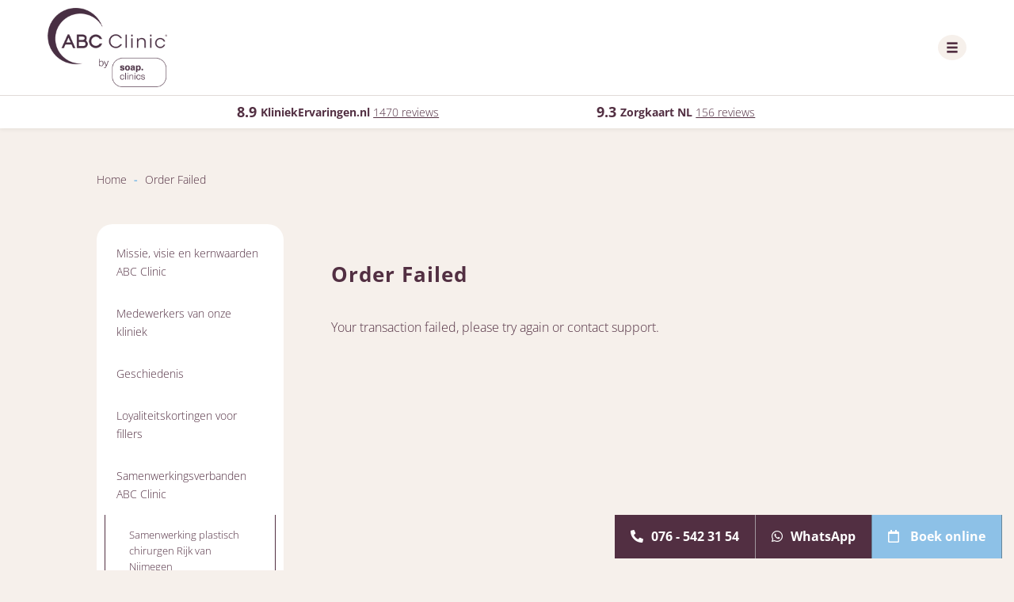

--- FILE ---
content_type: text/html; charset=UTF-8
request_url: https://www.abc-clinic.nl/order-failed
body_size: 22906
content:
<!DOCTYPE html>
<html lang="nl-NL" prefix="og: https://ogp.me/ns#">
  <head><meta charset="UTF-8" /><script>if(navigator.userAgent.match(/MSIE|Internet Explorer/i)||navigator.userAgent.match(/Trident\/7\..*?rv:11/i)){var href=document.location.href;if(!href.match(/[?&]nowprocket/)){if(href.indexOf("?")==-1){if(href.indexOf("#")==-1){document.location.href=href+"?nowprocket=1"}else{document.location.href=href.replace("#","?nowprocket=1#")}}else{if(href.indexOf("#")==-1){document.location.href=href+"&nowprocket=1"}else{document.location.href=href.replace("#","&nowprocket=1#")}}}}</script><script>(()=>{class RocketLazyLoadScripts{constructor(){this.v="1.2.5.1",this.triggerEvents=["keydown","mousedown","mousemove","touchmove","touchstart","touchend","wheel"],this.userEventHandler=this.t.bind(this),this.touchStartHandler=this.i.bind(this),this.touchMoveHandler=this.o.bind(this),this.touchEndHandler=this.h.bind(this),this.clickHandler=this.u.bind(this),this.interceptedClicks=[],this.interceptedClickListeners=[],this.l(this),window.addEventListener("pageshow",(t=>{this.persisted=t.persisted,this.everythingLoaded&&this.m()})),document.addEventListener("DOMContentLoaded",(()=>{this.p()})),this.delayedScripts={normal:[],async:[],defer:[]},this.trash=[],this.allJQueries=[]}k(t){document.hidden?t.t():(this.triggerEvents.forEach((e=>window.addEventListener(e,t.userEventHandler,{passive:!0}))),window.addEventListener("touchstart",t.touchStartHandler,{passive:!0}),window.addEventListener("mousedown",t.touchStartHandler),document.addEventListener("visibilitychange",t.userEventHandler))}_(){this.triggerEvents.forEach((t=>window.removeEventListener(t,this.userEventHandler,{passive:!0}))),document.removeEventListener("visibilitychange",this.userEventHandler)}i(t){"HTML"!==t.target.tagName&&(window.addEventListener("touchend",this.touchEndHandler),window.addEventListener("mouseup",this.touchEndHandler),window.addEventListener("touchmove",this.touchMoveHandler,{passive:!0}),window.addEventListener("mousemove",this.touchMoveHandler),t.target.addEventListener("click",this.clickHandler),this.L(t.target,!0),this.M(t.target,"onclick","rocket-onclick"),this.C())}o(t){window.removeEventListener("touchend",this.touchEndHandler),window.removeEventListener("mouseup",this.touchEndHandler),window.removeEventListener("touchmove",this.touchMoveHandler,{passive:!0}),window.removeEventListener("mousemove",this.touchMoveHandler),t.target.removeEventListener("click",this.clickHandler),this.L(t.target,!1),this.M(t.target,"rocket-onclick","onclick"),this.O()}h(){window.removeEventListener("touchend",this.touchEndHandler),window.removeEventListener("mouseup",this.touchEndHandler),window.removeEventListener("touchmove",this.touchMoveHandler,{passive:!0}),window.removeEventListener("mousemove",this.touchMoveHandler)}u(t){t.target.removeEventListener("click",this.clickHandler),this.L(t.target,!1),this.M(t.target,"rocket-onclick","onclick"),this.interceptedClicks.push(t),t.preventDefault(),t.stopPropagation(),t.stopImmediatePropagation(),this.O()}D(){window.removeEventListener("touchstart",this.touchStartHandler,{passive:!0}),window.removeEventListener("mousedown",this.touchStartHandler),this.interceptedClicks.forEach((t=>{t.target.dispatchEvent(new MouseEvent("click",{view:t.view,bubbles:!0,cancelable:!0}))}))}l(t){EventTarget.prototype.addEventListenerBase=EventTarget.prototype.addEventListener,EventTarget.prototype.addEventListener=function(e,i,o){"click"!==e||t.windowLoaded||i===t.clickHandler||t.interceptedClickListeners.push({target:this,func:i,options:o}),(this||window).addEventListenerBase(e,i,o)}}L(t,e){this.interceptedClickListeners.forEach((i=>{i.target===t&&(e?t.removeEventListener("click",i.func,i.options):t.addEventListener("click",i.func,i.options))})),t.parentNode!==document.documentElement&&this.L(t.parentNode,e)}S(){return new Promise((t=>{this.T?this.O=t:t()}))}C(){this.T=!0}O(){this.T=!1}M(t,e,i){t.hasAttribute&&t.hasAttribute(e)&&(event.target.setAttribute(i,event.target.getAttribute(e)),event.target.removeAttribute(e))}t(){this._(this),"loading"===document.readyState?document.addEventListener("DOMContentLoaded",this.R.bind(this)):this.R()}p(){let t=[];document.querySelectorAll("script[type=rocketlazyloadscript][data-rocket-src]").forEach((e=>{let i=e.getAttribute("data-rocket-src");if(i&&0!==i.indexOf("data:")){0===i.indexOf("//")&&(i=location.protocol+i);try{const o=new URL(i).origin;o!==location.origin&&t.push({src:o,crossOrigin:e.crossOrigin||"module"===e.getAttribute("data-rocket-type")})}catch(t){}}})),t=[...new Map(t.map((t=>[JSON.stringify(t),t]))).values()],this.j(t,"preconnect")}async R(){this.lastBreath=Date.now(),this.P(this),this.F(this),this.q(),this.A(),this.I(),await this.U(this.delayedScripts.normal),await this.U(this.delayedScripts.defer),await this.U(this.delayedScripts.async);try{await this.W(),await this.H(this),await this.J()}catch(t){console.error(t)}window.dispatchEvent(new Event("rocket-allScriptsLoaded")),this.everythingLoaded=!0,this.S().then((()=>{this.D()})),this.N()}A(){document.querySelectorAll("script[type=rocketlazyloadscript]").forEach((t=>{t.hasAttribute("data-rocket-src")?t.hasAttribute("async")&&!1!==t.async?this.delayedScripts.async.push(t):t.hasAttribute("defer")&&!1!==t.defer||"module"===t.getAttribute("data-rocket-type")?this.delayedScripts.defer.push(t):this.delayedScripts.normal.push(t):this.delayedScripts.normal.push(t)}))}async B(t){if(await this.G(),!0!==t.noModule||!("noModule"in HTMLScriptElement.prototype))return new Promise((e=>{let i;function o(){(i||t).setAttribute("data-rocket-status","executed"),e()}try{if(navigator.userAgent.indexOf("Firefox/")>0||""===navigator.vendor)i=document.createElement("script"),[...t.attributes].forEach((t=>{let e=t.nodeName;"type"!==e&&("data-rocket-type"===e&&(e="type"),"data-rocket-src"===e&&(e="src"),i.setAttribute(e,t.nodeValue))})),t.text&&(i.text=t.text),i.hasAttribute("src")?(i.addEventListener("load",o),i.addEventListener("error",(function(){i.setAttribute("data-rocket-status","failed"),e()})),setTimeout((()=>{i.isConnected||e()}),1)):(i.text=t.text,o()),t.parentNode.replaceChild(i,t);else{const i=t.getAttribute("data-rocket-type"),n=t.getAttribute("data-rocket-src");i?(t.type=i,t.removeAttribute("data-rocket-type")):t.removeAttribute("type"),t.addEventListener("load",o),t.addEventListener("error",(function(){t.setAttribute("data-rocket-status","failed"),e()})),n?(t.removeAttribute("data-rocket-src"),t.src=n):t.src="data:text/javascript;base64,"+window.btoa(unescape(encodeURIComponent(t.text)))}}catch(i){t.setAttribute("data-rocket-status","failed"),e()}}));t.setAttribute("data-rocket-status","skipped")}async U(t){const e=t.shift();return e&&e.isConnected?(await this.B(e),this.U(t)):Promise.resolve()}I(){this.j([...this.delayedScripts.normal,...this.delayedScripts.defer,...this.delayedScripts.async],"preload")}j(t,e){var i=document.createDocumentFragment();t.forEach((t=>{const o=t.getAttribute&&t.getAttribute("data-rocket-src")||t.src;if(o){const n=document.createElement("link");n.href=o,n.rel=e,"preconnect"!==e&&(n.as="script"),t.getAttribute&&"module"===t.getAttribute("data-rocket-type")&&(n.crossOrigin=!0),t.crossOrigin&&(n.crossOrigin=t.crossOrigin),t.integrity&&(n.integrity=t.integrity),i.appendChild(n),this.trash.push(n)}})),document.head.appendChild(i)}P(t){let e={};function i(i,o){return e[o].eventsToRewrite.indexOf(i)>=0&&!t.everythingLoaded?"rocket-"+i:i}function o(t,o){!function(t){e[t]||(e[t]={originalFunctions:{add:t.addEventListener,remove:t.removeEventListener},eventsToRewrite:[]},t.addEventListener=function(){arguments[0]=i(arguments[0],t),e[t].originalFunctions.add.apply(t,arguments)},t.removeEventListener=function(){arguments[0]=i(arguments[0],t),e[t].originalFunctions.remove.apply(t,arguments)})}(t),e[t].eventsToRewrite.push(o)}function n(e,i){let o=e[i];e[i]=null,Object.defineProperty(e,i,{get:()=>o||function(){},set(n){t.everythingLoaded?o=n:e["rocket"+i]=o=n}})}o(document,"DOMContentLoaded"),o(window,"DOMContentLoaded"),o(window,"load"),o(window,"pageshow"),o(document,"readystatechange"),n(document,"onreadystatechange"),n(window,"onload"),n(window,"onpageshow")}F(t){let e;function i(e){return t.everythingLoaded?e:e.split(" ").map((t=>"load"===t||0===t.indexOf("load.")?"rocket-jquery-load":t)).join(" ")}function o(o){if(o&&o.fn&&!t.allJQueries.includes(o)){o.fn.ready=o.fn.init.prototype.ready=function(e){return t.domReadyFired?e.bind(document)(o):document.addEventListener("rocket-DOMContentLoaded",(()=>e.bind(document)(o))),o([])};const e=o.fn.on;o.fn.on=o.fn.init.prototype.on=function(){return this[0]===window&&("string"==typeof arguments[0]||arguments[0]instanceof String?arguments[0]=i(arguments[0]):"object"==typeof arguments[0]&&Object.keys(arguments[0]).forEach((t=>{const e=arguments[0][t];delete arguments[0][t],arguments[0][i(t)]=e}))),e.apply(this,arguments),this},t.allJQueries.push(o)}e=o}o(window.jQuery),Object.defineProperty(window,"jQuery",{get:()=>e,set(t){o(t)}})}async H(t){const e=document.querySelector("script[data-webpack]");e&&(await async function(){return new Promise((t=>{e.addEventListener("load",t),e.addEventListener("error",t)}))}(),await t.K(),await t.H(t))}async W(){this.domReadyFired=!0,await this.G(),document.dispatchEvent(new Event("rocket-readystatechange")),await this.G(),document.rocketonreadystatechange&&document.rocketonreadystatechange(),await this.G(),document.dispatchEvent(new Event("rocket-DOMContentLoaded")),await this.G(),window.dispatchEvent(new Event("rocket-DOMContentLoaded"))}async J(){await this.G(),document.dispatchEvent(new Event("rocket-readystatechange")),await this.G(),document.rocketonreadystatechange&&document.rocketonreadystatechange(),await this.G(),window.dispatchEvent(new Event("rocket-load")),await this.G(),window.rocketonload&&window.rocketonload(),await this.G(),this.allJQueries.forEach((t=>t(window).trigger("rocket-jquery-load"))),await this.G();const t=new Event("rocket-pageshow");t.persisted=this.persisted,window.dispatchEvent(t),await this.G(),window.rocketonpageshow&&window.rocketonpageshow({persisted:this.persisted}),this.windowLoaded=!0}m(){document.onreadystatechange&&document.onreadystatechange(),window.onload&&window.onload(),window.onpageshow&&window.onpageshow({persisted:this.persisted})}q(){const t=new Map;document.write=document.writeln=function(e){const i=document.currentScript;i||console.error("WPRocket unable to document.write this: "+e);const o=document.createRange(),n=i.parentElement;let s=t.get(i);void 0===s&&(s=i.nextSibling,t.set(i,s));const c=document.createDocumentFragment();o.setStart(c,0),c.appendChild(o.createContextualFragment(e)),n.insertBefore(c,s)}}async G(){Date.now()-this.lastBreath>45&&(await this.K(),this.lastBreath=Date.now())}async K(){return document.hidden?new Promise((t=>setTimeout(t))):new Promise((t=>requestAnimationFrame(t)))}N(){this.trash.forEach((t=>t.remove()))}static run(){const t=new RocketLazyLoadScripts;t.k(t)}}RocketLazyLoadScripts.run()})();</script>
    
    <meta http-equiv="X-UA-Compatible" content="IE=edge">
    <meta name="viewport" content="width=device-width, initial-scale=1.0">
    <link rel="pingback" href="https://www.abc-clinic.nl/xmlrpc.php" />
	
	
	<link data-minify="1" href="https://www.abc-clinic.nl/wp-content/cache/min/1/wp-content/uploads/omgf/omgf-stylesheet-88/omgf-stylesheet-88.css?ver=1769527966" rel="stylesheet">
    	<style>img:is([sizes="auto" i], [sizes^="auto," i]) { contain-intrinsic-size: 3000px 1500px }</style>
	
<!-- Google Tag Manager for WordPress by gtm4wp.com -->
<script data-cfasync="false" data-pagespeed-no-defer>
	var gtm4wp_datalayer_name = "dataLayer";
	var dataLayer = dataLayer || [];
</script>
<!-- End Google Tag Manager for WordPress by gtm4wp.com -->
<!-- Search Engine Optimization door Rank Math PRO - https://rankmath.com/ -->
<title>Order Failed - ABC Clinic</title>
<link rel="preload" as="font" href="https://www.abc-clinic.nl/wp-content/themes/abcclinic-child/webfonts/fa-solid-900.woff2" crossorigin>
<link rel="preload" as="font" href="https://www.abc-clinic.nl/wp-content/themes/abcclinic-child/webfonts/fa-brands-400.woff2" crossorigin>
<link rel="preload" as="font" href="https://www.abc-clinic.nl/wp-content/themes/abcclinic-parent/fonts/glyphicons-halflings-regular.woff2" crossorigin>
<meta name="description" content="Your transaction failed, please try again or contact support."/>
<meta name="robots" content="follow, index, max-snippet:-1, max-video-preview:-1, max-image-preview:large"/>
<link rel="canonical" href="https://www.abc-clinic.nl/order-failed" />
<meta property="og:locale" content="nl_NL" />
<meta property="og:type" content="article" />
<meta property="og:title" content="Order Failed - ABC Clinic" />
<meta property="og:description" content="Your transaction failed, please try again or contact support." />
<meta property="og:url" content="https://www.abc-clinic.nl/order-failed" />
<meta property="og:site_name" content="ABC Clinic" />
<meta property="article:publisher" content="https://www.facebook.com/abcbreda" />
<meta property="og:image" content="https://www.abc-clinic.nl/wp-content/uploads/2023/02/Facebook-ABC-Clinic-e1676387253866.jpg" />
<meta property="og:image:secure_url" content="https://www.abc-clinic.nl/wp-content/uploads/2023/02/Facebook-ABC-Clinic-e1676387253866.jpg" />
<meta property="og:image:width" content="482" />
<meta property="og:image:height" content="318" />
<meta property="og:image:alt" content="ABC Clinic" />
<meta property="og:image:type" content="image/jpeg" />
<meta property="article:published_time" content="2022-07-28T21:15:18+02:00" />
<meta name="twitter:card" content="summary_large_image" />
<meta name="twitter:title" content="Order Failed - ABC Clinic" />
<meta name="twitter:description" content="Your transaction failed, please try again or contact support." />
<meta name="twitter:image" content="https://www.abc-clinic.nl/wp-content/uploads/2023/02/Facebook-ABC-Clinic-e1676387253866.jpg" />
<meta name="twitter:label1" content="Tijd om te lezen" />
<meta name="twitter:data1" content="Minder dan een minuut" />
<script type="application/ld+json" class="rank-math-schema-pro">{"@context":"https://schema.org","@graph":[{"@type":["MedicalClinic","Organization"],"@id":"https://www.abc-clinic.nl/#organization","name":"ABC Clinic","url":"https://www.abc-clinic.nl","sameAs":["https://www.facebook.com/abcbreda","https://www.instagram.com/abc_clinic_nl/","https://www.linkedin.com/company/abc-clinic","https://www.youtube.com/user/ABCClinicBreda"],"logo":{"@type":"ImageObject","@id":"https://www.abc-clinic.nl/#logo","url":"https://www.abc-clinic.nl/wp-content/uploads/2019/07/logo.png","contentUrl":"https://www.abc-clinic.nl/wp-content/uploads/2019/07/logo.png","caption":"ABC Clinic","inLanguage":"nl-NL","width":"1281","height":"604"},"openingHours":["Monday,Tuesday,Wednesday,Thursday,Friday,Saturday,Sunday 09:00-17:00"],"image":{"@id":"https://www.abc-clinic.nl/#logo"}},{"@type":"WebSite","@id":"https://www.abc-clinic.nl/#website","url":"https://www.abc-clinic.nl","name":"ABC Clinic","publisher":{"@id":"https://www.abc-clinic.nl/#organization"},"inLanguage":"nl-NL"},{"@type":"ImageObject","@id":"https://www.abc-clinic.nl/wp-content/uploads/2023/02/Facebook-ABC-Clinic-e1676387253866.jpg","url":"https://www.abc-clinic.nl/wp-content/uploads/2023/02/Facebook-ABC-Clinic-e1676387253866.jpg","width":"482","height":"318","caption":"ABC Clinic","inLanguage":"nl-NL"},{"@type":"BreadcrumbList","@id":"https://www.abc-clinic.nl/order-failed#breadcrumb","itemListElement":[{"@type":"ListItem","position":"1","item":{"@id":"https://www.abc-clinic.nl","name":"Home"}},{"@type":"ListItem","position":"2","item":{"@id":"https://www.abc-clinic.nl/order-failed","name":"Order Failed"}}]},{"@type":"WebPage","@id":"https://www.abc-clinic.nl/order-failed#webpage","url":"https://www.abc-clinic.nl/order-failed","name":"Order Failed - ABC Clinic","datePublished":"2022-07-28T21:15:18+02:00","dateModified":"2022-07-28T21:15:18+02:00","isPartOf":{"@id":"https://www.abc-clinic.nl/#website"},"primaryImageOfPage":{"@id":"https://www.abc-clinic.nl/wp-content/uploads/2023/02/Facebook-ABC-Clinic-e1676387253866.jpg"},"inLanguage":"nl-NL","breadcrumb":{"@id":"https://www.abc-clinic.nl/order-failed#breadcrumb"}},{"@type":"Person","@id":"https://www.abc-clinic.nl/author/mkb-voice","name":"mkb-voice","url":"https://www.abc-clinic.nl/author/mkb-voice","image":{"@type":"ImageObject","@id":"https://secure.gravatar.com/avatar/54d1d11b2caf78d6fcc951a39206b34aa9ac6d66d1f9f9836a4fd905264cc14b?s=96&amp;d=mm&amp;r=g","url":"https://secure.gravatar.com/avatar/54d1d11b2caf78d6fcc951a39206b34aa9ac6d66d1f9f9836a4fd905264cc14b?s=96&amp;d=mm&amp;r=g","caption":"mkb-voice","inLanguage":"nl-NL"},"worksFor":{"@id":"https://www.abc-clinic.nl/#organization"}},{"@type":"Article","headline":"Order Failed - ABC Clinic","datePublished":"2022-07-28T21:15:18+02:00","dateModified":"2022-07-28T21:15:18+02:00","author":{"@id":"https://www.abc-clinic.nl/author/mkb-voice","name":"mkb-voice"},"publisher":{"@id":"https://www.abc-clinic.nl/#organization"},"description":"Your transaction failed, please try again or contact support.","name":"Order Failed - ABC Clinic","@id":"https://www.abc-clinic.nl/order-failed#richSnippet","isPartOf":{"@id":"https://www.abc-clinic.nl/order-failed#webpage"},"image":{"@id":"https://www.abc-clinic.nl/wp-content/uploads/2023/02/Facebook-ABC-Clinic-e1676387253866.jpg"},"inLanguage":"nl-NL","mainEntityOfPage":{"@id":"https://www.abc-clinic.nl/order-failed#webpage"}}]}</script>
<!-- /Rank Math WordPress SEO plugin -->


<link rel="alternate" type="application/rss+xml" title="ABC Clinic &raquo; feed" href="https://www.abc-clinic.nl/feed" />
<link rel="alternate" type="application/rss+xml" title="ABC Clinic &raquo; reacties feed" href="https://www.abc-clinic.nl/comments/feed" />
<link data-minify="1" rel='stylesheet' id='bootstrap-style-css' href='https://www.abc-clinic.nl/wp-content/cache/min/1/wp-content/themes/abcclinic-parent/css/bootstrap.min.css?ver=1769527966' type='text/css' media='all' />
<link data-minify="1" rel='stylesheet' id='main-style-css' href='https://www.abc-clinic.nl/wp-content/cache/min/1/wp-content/themes/abcclinic-child/style.css?ver=1769527966' type='text/css' media='all' />
<style id='wp-emoji-styles-inline-css' type='text/css'>

	img.wp-smiley, img.emoji {
		display: inline !important;
		border: none !important;
		box-shadow: none !important;
		height: 1em !important;
		width: 1em !important;
		margin: 0 0.07em !important;
		vertical-align: -0.1em !important;
		background: none !important;
		padding: 0 !important;
	}
</style>
<link rel='stylesheet' id='wp-block-library-css' href='https://www.abc-clinic.nl/wp-includes/css/dist/block-library/style.min.css?ver=6.8.3' type='text/css' media='all' />
<style id='classic-theme-styles-inline-css' type='text/css'>
/*! This file is auto-generated */
.wp-block-button__link{color:#fff;background-color:#32373c;border-radius:9999px;box-shadow:none;text-decoration:none;padding:calc(.667em + 2px) calc(1.333em + 2px);font-size:1.125em}.wp-block-file__button{background:#32373c;color:#fff;text-decoration:none}
</style>
<link rel='stylesheet' id='wp-components-css' href='https://www.abc-clinic.nl/wp-includes/css/dist/components/style.min.css?ver=6.8.3' type='text/css' media='all' />
<link rel='stylesheet' id='wp-preferences-css' href='https://www.abc-clinic.nl/wp-includes/css/dist/preferences/style.min.css?ver=6.8.3' type='text/css' media='all' />
<link rel='stylesheet' id='wp-block-editor-css' href='https://www.abc-clinic.nl/wp-includes/css/dist/block-editor/style.min.css?ver=6.8.3' type='text/css' media='all' />
<link data-minify="1" rel='stylesheet' id='popup-maker-block-library-style-css' href='https://www.abc-clinic.nl/wp-content/cache/min/1/wp-content/plugins/popup-maker/dist/packages/block-library-style.css?ver=1769527966' type='text/css' media='all' />
<style id='global-styles-inline-css' type='text/css'>
:root{--wp--preset--aspect-ratio--square: 1;--wp--preset--aspect-ratio--4-3: 4/3;--wp--preset--aspect-ratio--3-4: 3/4;--wp--preset--aspect-ratio--3-2: 3/2;--wp--preset--aspect-ratio--2-3: 2/3;--wp--preset--aspect-ratio--16-9: 16/9;--wp--preset--aspect-ratio--9-16: 9/16;--wp--preset--color--black: #000000;--wp--preset--color--cyan-bluish-gray: #abb8c3;--wp--preset--color--white: #ffffff;--wp--preset--color--pale-pink: #f78da7;--wp--preset--color--vivid-red: #cf2e2e;--wp--preset--color--luminous-vivid-orange: #ff6900;--wp--preset--color--luminous-vivid-amber: #fcb900;--wp--preset--color--light-green-cyan: #7bdcb5;--wp--preset--color--vivid-green-cyan: #00d084;--wp--preset--color--pale-cyan-blue: #8ed1fc;--wp--preset--color--vivid-cyan-blue: #0693e3;--wp--preset--color--vivid-purple: #9b51e0;--wp--preset--gradient--vivid-cyan-blue-to-vivid-purple: linear-gradient(135deg,rgba(6,147,227,1) 0%,rgb(155,81,224) 100%);--wp--preset--gradient--light-green-cyan-to-vivid-green-cyan: linear-gradient(135deg,rgb(122,220,180) 0%,rgb(0,208,130) 100%);--wp--preset--gradient--luminous-vivid-amber-to-luminous-vivid-orange: linear-gradient(135deg,rgba(252,185,0,1) 0%,rgba(255,105,0,1) 100%);--wp--preset--gradient--luminous-vivid-orange-to-vivid-red: linear-gradient(135deg,rgba(255,105,0,1) 0%,rgb(207,46,46) 100%);--wp--preset--gradient--very-light-gray-to-cyan-bluish-gray: linear-gradient(135deg,rgb(238,238,238) 0%,rgb(169,184,195) 100%);--wp--preset--gradient--cool-to-warm-spectrum: linear-gradient(135deg,rgb(74,234,220) 0%,rgb(151,120,209) 20%,rgb(207,42,186) 40%,rgb(238,44,130) 60%,rgb(251,105,98) 80%,rgb(254,248,76) 100%);--wp--preset--gradient--blush-light-purple: linear-gradient(135deg,rgb(255,206,236) 0%,rgb(152,150,240) 100%);--wp--preset--gradient--blush-bordeaux: linear-gradient(135deg,rgb(254,205,165) 0%,rgb(254,45,45) 50%,rgb(107,0,62) 100%);--wp--preset--gradient--luminous-dusk: linear-gradient(135deg,rgb(255,203,112) 0%,rgb(199,81,192) 50%,rgb(65,88,208) 100%);--wp--preset--gradient--pale-ocean: linear-gradient(135deg,rgb(255,245,203) 0%,rgb(182,227,212) 50%,rgb(51,167,181) 100%);--wp--preset--gradient--electric-grass: linear-gradient(135deg,rgb(202,248,128) 0%,rgb(113,206,126) 100%);--wp--preset--gradient--midnight: linear-gradient(135deg,rgb(2,3,129) 0%,rgb(40,116,252) 100%);--wp--preset--font-size--small: 13px;--wp--preset--font-size--medium: 20px;--wp--preset--font-size--large: 36px;--wp--preset--font-size--x-large: 42px;--wp--preset--spacing--20: 0.44rem;--wp--preset--spacing--30: 0.67rem;--wp--preset--spacing--40: 1rem;--wp--preset--spacing--50: 1.5rem;--wp--preset--spacing--60: 2.25rem;--wp--preset--spacing--70: 3.38rem;--wp--preset--spacing--80: 5.06rem;--wp--preset--shadow--natural: 6px 6px 9px rgba(0, 0, 0, 0.2);--wp--preset--shadow--deep: 12px 12px 50px rgba(0, 0, 0, 0.4);--wp--preset--shadow--sharp: 6px 6px 0px rgba(0, 0, 0, 0.2);--wp--preset--shadow--outlined: 6px 6px 0px -3px rgba(255, 255, 255, 1), 6px 6px rgba(0, 0, 0, 1);--wp--preset--shadow--crisp: 6px 6px 0px rgba(0, 0, 0, 1);}:where(.is-layout-flex){gap: 0.5em;}:where(.is-layout-grid){gap: 0.5em;}body .is-layout-flex{display: flex;}.is-layout-flex{flex-wrap: wrap;align-items: center;}.is-layout-flex > :is(*, div){margin: 0;}body .is-layout-grid{display: grid;}.is-layout-grid > :is(*, div){margin: 0;}:where(.wp-block-columns.is-layout-flex){gap: 2em;}:where(.wp-block-columns.is-layout-grid){gap: 2em;}:where(.wp-block-post-template.is-layout-flex){gap: 1.25em;}:where(.wp-block-post-template.is-layout-grid){gap: 1.25em;}.has-black-color{color: var(--wp--preset--color--black) !important;}.has-cyan-bluish-gray-color{color: var(--wp--preset--color--cyan-bluish-gray) !important;}.has-white-color{color: var(--wp--preset--color--white) !important;}.has-pale-pink-color{color: var(--wp--preset--color--pale-pink) !important;}.has-vivid-red-color{color: var(--wp--preset--color--vivid-red) !important;}.has-luminous-vivid-orange-color{color: var(--wp--preset--color--luminous-vivid-orange) !important;}.has-luminous-vivid-amber-color{color: var(--wp--preset--color--luminous-vivid-amber) !important;}.has-light-green-cyan-color{color: var(--wp--preset--color--light-green-cyan) !important;}.has-vivid-green-cyan-color{color: var(--wp--preset--color--vivid-green-cyan) !important;}.has-pale-cyan-blue-color{color: var(--wp--preset--color--pale-cyan-blue) !important;}.has-vivid-cyan-blue-color{color: var(--wp--preset--color--vivid-cyan-blue) !important;}.has-vivid-purple-color{color: var(--wp--preset--color--vivid-purple) !important;}.has-black-background-color{background-color: var(--wp--preset--color--black) !important;}.has-cyan-bluish-gray-background-color{background-color: var(--wp--preset--color--cyan-bluish-gray) !important;}.has-white-background-color{background-color: var(--wp--preset--color--white) !important;}.has-pale-pink-background-color{background-color: var(--wp--preset--color--pale-pink) !important;}.has-vivid-red-background-color{background-color: var(--wp--preset--color--vivid-red) !important;}.has-luminous-vivid-orange-background-color{background-color: var(--wp--preset--color--luminous-vivid-orange) !important;}.has-luminous-vivid-amber-background-color{background-color: var(--wp--preset--color--luminous-vivid-amber) !important;}.has-light-green-cyan-background-color{background-color: var(--wp--preset--color--light-green-cyan) !important;}.has-vivid-green-cyan-background-color{background-color: var(--wp--preset--color--vivid-green-cyan) !important;}.has-pale-cyan-blue-background-color{background-color: var(--wp--preset--color--pale-cyan-blue) !important;}.has-vivid-cyan-blue-background-color{background-color: var(--wp--preset--color--vivid-cyan-blue) !important;}.has-vivid-purple-background-color{background-color: var(--wp--preset--color--vivid-purple) !important;}.has-black-border-color{border-color: var(--wp--preset--color--black) !important;}.has-cyan-bluish-gray-border-color{border-color: var(--wp--preset--color--cyan-bluish-gray) !important;}.has-white-border-color{border-color: var(--wp--preset--color--white) !important;}.has-pale-pink-border-color{border-color: var(--wp--preset--color--pale-pink) !important;}.has-vivid-red-border-color{border-color: var(--wp--preset--color--vivid-red) !important;}.has-luminous-vivid-orange-border-color{border-color: var(--wp--preset--color--luminous-vivid-orange) !important;}.has-luminous-vivid-amber-border-color{border-color: var(--wp--preset--color--luminous-vivid-amber) !important;}.has-light-green-cyan-border-color{border-color: var(--wp--preset--color--light-green-cyan) !important;}.has-vivid-green-cyan-border-color{border-color: var(--wp--preset--color--vivid-green-cyan) !important;}.has-pale-cyan-blue-border-color{border-color: var(--wp--preset--color--pale-cyan-blue) !important;}.has-vivid-cyan-blue-border-color{border-color: var(--wp--preset--color--vivid-cyan-blue) !important;}.has-vivid-purple-border-color{border-color: var(--wp--preset--color--vivid-purple) !important;}.has-vivid-cyan-blue-to-vivid-purple-gradient-background{background: var(--wp--preset--gradient--vivid-cyan-blue-to-vivid-purple) !important;}.has-light-green-cyan-to-vivid-green-cyan-gradient-background{background: var(--wp--preset--gradient--light-green-cyan-to-vivid-green-cyan) !important;}.has-luminous-vivid-amber-to-luminous-vivid-orange-gradient-background{background: var(--wp--preset--gradient--luminous-vivid-amber-to-luminous-vivid-orange) !important;}.has-luminous-vivid-orange-to-vivid-red-gradient-background{background: var(--wp--preset--gradient--luminous-vivid-orange-to-vivid-red) !important;}.has-very-light-gray-to-cyan-bluish-gray-gradient-background{background: var(--wp--preset--gradient--very-light-gray-to-cyan-bluish-gray) !important;}.has-cool-to-warm-spectrum-gradient-background{background: var(--wp--preset--gradient--cool-to-warm-spectrum) !important;}.has-blush-light-purple-gradient-background{background: var(--wp--preset--gradient--blush-light-purple) !important;}.has-blush-bordeaux-gradient-background{background: var(--wp--preset--gradient--blush-bordeaux) !important;}.has-luminous-dusk-gradient-background{background: var(--wp--preset--gradient--luminous-dusk) !important;}.has-pale-ocean-gradient-background{background: var(--wp--preset--gradient--pale-ocean) !important;}.has-electric-grass-gradient-background{background: var(--wp--preset--gradient--electric-grass) !important;}.has-midnight-gradient-background{background: var(--wp--preset--gradient--midnight) !important;}.has-small-font-size{font-size: var(--wp--preset--font-size--small) !important;}.has-medium-font-size{font-size: var(--wp--preset--font-size--medium) !important;}.has-large-font-size{font-size: var(--wp--preset--font-size--large) !important;}.has-x-large-font-size{font-size: var(--wp--preset--font-size--x-large) !important;}
:where(.wp-block-post-template.is-layout-flex){gap: 1.25em;}:where(.wp-block-post-template.is-layout-grid){gap: 1.25em;}
:where(.wp-block-columns.is-layout-flex){gap: 2em;}:where(.wp-block-columns.is-layout-grid){gap: 2em;}
:root :where(.wp-block-pullquote){font-size: 1.5em;line-height: 1.6;}
</style>
<link data-minify="1" rel='stylesheet' id='read-more-content-style-css' href='https://www.abc-clinic.nl/wp-content/cache/min/1/wp-content/plugins/Foldcontent/foldcontent.css?ver=1769527966' type='text/css' media='all' />
<link data-minify="1" rel='stylesheet' id='ppress-frontend-css' href='https://www.abc-clinic.nl/wp-content/cache/min/1/wp-content/plugins/wp-user-avatar/assets/css/frontend.min.css?ver=1769527966' type='text/css' media='all' />
<link rel='stylesheet' id='ppress-flatpickr-css' href='https://www.abc-clinic.nl/wp-content/plugins/wp-user-avatar/assets/flatpickr/flatpickr.min.css?ver=4.16.6' type='text/css' media='all' />
<link rel='stylesheet' id='ppress-select2-css' href='https://www.abc-clinic.nl/wp-content/plugins/wp-user-avatar/assets/select2/select2.min.css?ver=6.8.3' type='text/css' media='all' />
<link data-minify="1" rel='stylesheet' id='contact-form-7-css' href='https://www.abc-clinic.nl/wp-content/cache/min/1/wp-content/plugins/contact-form-7/includes/css/styles.css?ver=1769527966' type='text/css' media='all' />
<link data-minify="1" rel='stylesheet' id='wpcf7-redirect-script-frontend-css' href='https://www.abc-clinic.nl/wp-content/cache/min/1/wp-content/plugins/wpcf7-redirect/build/assets/frontend-script.css?ver=1769527966' type='text/css' media='all' />
<link rel='stylesheet' id='cmplz-general-css' href='https://www.abc-clinic.nl/wp-content/plugins/complianz-gdpr/assets/css/cookieblocker.min.css?ver=1769548759' type='text/css' media='all' />
<link data-minify="1" rel='stylesheet' id='grw-public-main-css-css' href='https://www.abc-clinic.nl/wp-content/cache/min/1/wp-content/plugins/widget-google-reviews/assets/css/public-main.css?ver=1769527966' type='text/css' media='all' />
<link data-minify="1" rel='stylesheet' id='fontawesome-css' href='https://www.abc-clinic.nl/wp-content/cache/min/1/wp-content/themes/abcclinic-child/css/all.css?ver=1769527966' type='text/css' media='all' />
<link data-minify="1" rel='stylesheet' id='slick-css' href='https://www.abc-clinic.nl/wp-content/cache/min/1/wp-content/themes/abcclinic-child/slick/slick.css?ver=1769527966' type='text/css' media='all' />
<link rel='stylesheet' id='fancybox-css-css' href='https://www.abc-clinic.nl/wp-content/themes/abcclinic-child/css/jquery.fancybox.min.css?ver=6.8.3' type='text/css' media='all' />
<link rel='stylesheet' id='owl-css-css' href='https://www.abc-clinic.nl/wp-content/themes/abcclinic-child/js/owl/assets/owl.carousel.min.css?ver=6.8.3' type='text/css' media='all' />
<link rel='stylesheet' id='owl-theme-css-css' href='https://www.abc-clinic.nl/wp-content/themes/abcclinic-child/js/owl/assets/owl.theme.default.min.css?ver=6.8.3' type='text/css' media='all' />
<link data-minify="1" rel='stylesheet' id='tablepress-default-css' href='https://www.abc-clinic.nl/wp-content/cache/min/1/wp-content/plugins/tablepress/css/build/default.css?ver=1769527966' type='text/css' media='all' />
<style id='rocket-lazyload-inline-css' type='text/css'>
.rll-youtube-player{position:relative;padding-bottom:56.23%;height:0;overflow:hidden;max-width:100%;}.rll-youtube-player:focus-within{outline: 2px solid currentColor;outline-offset: 5px;}.rll-youtube-player iframe{position:absolute;top:0;left:0;width:100%;height:100%;z-index:100;background:0 0}.rll-youtube-player img{bottom:0;display:block;left:0;margin:auto;max-width:100%;width:100%;position:absolute;right:0;top:0;border:none;height:auto;-webkit-transition:.4s all;-moz-transition:.4s all;transition:.4s all}.rll-youtube-player img:hover{-webkit-filter:brightness(75%)}.rll-youtube-player .play{height:100%;width:100%;left:0;top:0;position:absolute;background:url(https://www.abc-clinic.nl/wp-content/plugins/wp-rocket/assets/img/youtube.png) no-repeat center;background-color: transparent !important;cursor:pointer;border:none;}
</style>
<script type="rocketlazyloadscript" data-rocket-type="text/javascript" data-rocket-src="https://www.abc-clinic.nl/wp-includes/js/jquery/jquery.min.js?ver=3.7.1" id="jquery-core-js" defer></script>
<script type="rocketlazyloadscript" data-rocket-type="text/javascript" data-rocket-src="https://www.abc-clinic.nl/wp-includes/js/jquery/jquery-migrate.min.js?ver=3.4.1" id="jquery-migrate-js" defer></script>
<script type="rocketlazyloadscript" data-rocket-type="text/javascript" data-rocket-src="https://www.abc-clinic.nl/wp-content/plugins/wp-user-avatar/assets/flatpickr/flatpickr.min.js?ver=4.16.6" id="ppress-flatpickr-js" defer></script>
<script type="rocketlazyloadscript" data-rocket-type="text/javascript" data-rocket-src="https://www.abc-clinic.nl/wp-content/plugins/wp-user-avatar/assets/select2/select2.min.js?ver=4.16.6" id="ppress-select2-js" defer></script>
<script type="rocketlazyloadscript" data-minify="1" data-rocket-type="text/javascript" defer="defer" data-rocket-src="https://www.abc-clinic.nl/wp-content/cache/min/1/wp-content/plugins/widget-google-reviews/assets/js/public-main.js?ver=1769527966" id="grw-public-main-js-js"></script>
<script type="rocketlazyloadscript" data-minify="1" data-rocket-type="text/javascript" data-rocket-src="https://www.abc-clinic.nl/wp-content/cache/min/1/wp-content/themes/abcclinic-child/js/jquery-ui.js?ver=1769527966" id="JqueryUI-js" defer></script>
<script type="rocketlazyloadscript" data-minify="1" data-rocket-type="text/javascript" data-rocket-src="https://www.abc-clinic.nl/wp-content/cache/min/1/wp-content/themes/abcclinic-child/js/sticky-sidebar.js?ver=1769527966" id="sticky-sidebar-js" defer></script>
<script type="rocketlazyloadscript" data-rocket-type="text/javascript" data-rocket-src="https://www.abc-clinic.nl/wp-content/themes/abcclinic-child/js/jquery.matchHeight-min.js?ver=6.8.3" id="matchHeight-min-js" defer></script>
<script type="rocketlazyloadscript" data-minify="1" data-rocket-type="text/javascript" data-rocket-src="https://www.abc-clinic.nl/wp-content/cache/min/1/wp-content/themes/abcclinic-child/js/cookie.js?ver=1769527966" id="cookie-js" defer></script>
<script type="rocketlazyloadscript" data-rocket-type="text/javascript" data-rocket-src="https://www.abc-clinic.nl/wp-content/themes/abcclinic-child/js/jquery.fancybox.min.js?ver=6.8.3" id="fancybox-js" defer></script>
<script type="rocketlazyloadscript" data-rocket-type="text/javascript" data-rocket-src="https://www.abc-clinic.nl/wp-content/themes/abcclinic-child/slick/slick.min.js?ver=6.8.3" id="slick-min-js" defer></script>
<script type="rocketlazyloadscript" data-rocket-type="text/javascript" data-rocket-src="https://www.abc-clinic.nl/wp-content/themes/abcclinic-child/js/owl/owl.carousel.min.js?ver=6.8.3" id="owl-js" defer></script>
<script type="rocketlazyloadscript" data-minify="1" data-rocket-type="text/javascript" data-rocket-src="https://www.abc-clinic.nl/wp-content/cache/min/1/wp-content/themes/abcclinic-child/js/custom.js?ver=1769527966" id="custom-js" defer></script>
<link rel="EditURI" type="application/rsd+xml" title="RSD" href="https://www.abc-clinic.nl/xmlrpc.php?rsd" />
<link rel='shortlink' href='https://www.abc-clinic.nl/?p=11407' />
<meta name="facebook-domain-verification" content="e0uo0c66vbcspuy85sctp9t6au306b" />
			<style>.cmplz-hidden {
					display: none !important;
				}</style>
<!-- Google Tag Manager for WordPress by gtm4wp.com -->
<!-- GTM Container placement set to footer -->
<script data-cfasync="false" data-pagespeed-no-defer type="text/javascript">
	var dataLayer_content = {"pagePostType":"page","pagePostType2":"single-page","pagePostAuthor":"mkb-voice"};
	dataLayer.push( dataLayer_content );
</script>
<script type="rocketlazyloadscript" data-cfasync="false" data-pagespeed-no-defer data-rocket-type="text/javascript">
(function(w,d,s,l,i){w[l]=w[l]||[];w[l].push({'gtm.start':
new Date().getTime(),event:'gtm.js'});var f=d.getElementsByTagName(s)[0],
j=d.createElement(s),dl=l!='dataLayer'?'&l='+l:'';j.async=true;j.src=
'//www.googletagmanager.com/gtm.js?id='+i+dl;f.parentNode.insertBefore(j,f);
})(window,document,'script','dataLayer','GTM-NZVSLX4');
</script>
<!-- End Google Tag Manager for WordPress by gtm4wp.com -->		<style type="text/css">
			div.wpcf7 .ajax-loader {
				background-image: url('https://www.abc-clinic.nl/wp-content/plugins/contact-form-7/assets/ajax-loader.gif');
			}
		</style>
		<style type="text/css">.recentcomments a{display:inline !important;padding:0 !important;margin:0 !important;}</style><link rel="icon" href="https://www.abc-clinic.nl/wp-content/uploads/2019/07/cropped-favicon-32x32.png" sizes="32x32" />
<link rel="icon" href="https://www.abc-clinic.nl/wp-content/uploads/2019/07/cropped-favicon-192x192.png" sizes="192x192" />
<link rel="apple-touch-icon" href="https://www.abc-clinic.nl/wp-content/uploads/2019/07/cropped-favicon-180x180.png" />
<meta name="msapplication-TileImage" content="https://www.abc-clinic.nl/wp-content/uploads/2019/07/cropped-favicon-270x270.png" />
		<style type="text/css" id="wp-custom-css">
			.hero .front-page h2{
	color: #0693e3;
}		</style>
		<noscript><style id="rocket-lazyload-nojs-css">.rll-youtube-player, [data-lazy-src]{display:none !important;}</style></noscript>  </head>

<body class="wp-singular page-template-default page page-id-11407 wp-theme-abcclinic-parent wp-child-theme-abcclinic-child redesign">
    <div class="navbar-fixed-top">
      <nav class="navbar navbar-default d-flex justify-content-between align-items-center">
        <a href="https://www.abc-clinic.nl/" title="ABC Clinic">
          <img width="452" height="300" class="logo headerlogo" style="height: 100px !important; width: auto !important; margin-top: 10px !important; margin-bottom: 10px !important;" src="https://www.abc-clinic.nl/wp-content/uploads/2025/10/ABC-Clinic_by-SOAP-CLINICS-1.png" alt="ABC Clinic by SOAP CLINICS" />
			<!--
			<img width="614" height="289" class="logo headerlogo" src="https://www.abc-clinic.nl/wp-content/themes/abcclinic-child/images/logo.svg" alt="ABC Clinic" />
			-->
          
        </a>

        <div class="d-flex align-items-center">
          <div class="search d-none">
            <form action="https://www.abc-clinic.nl//" method="get">
              <input type="text" name="s" id="search-alt" value="" placeholder="Waar bent u naar op zoek?" title="Waar bent u naar op zoek?" />
							<input type="hidden" name="post_type" value="behandelingen" />
              <button type="submit" class="search-btn">
                <span class="glyphicon glyphicon-search search-icon"></span>
              </button>
            </form>
          </div>
          <ul id="menu-main-menu-2021" class="nav navbar-nav no-style"><li id="menu-item-10050" class="menu-item menu-item-type-post_type menu-item-object-page menu-item-has-children dropdown menu-item-10050"><a href="https://www.abc-clinic.nl/over-abc">Over ABC <b class="caret"></b></a>
<ul class="dropdown-menu">
	<li id="menu-item-10051" class="menu-item menu-item-type-post_type menu-item-object-page menu-item-10051"><a href="https://www.abc-clinic.nl/over-abc/missie-en-visie">Missie &#038; visie</a></li>
	<li id="menu-item-10060" class="menu-item menu-item-type-custom menu-item-object-custom menu-item-10060"><a href="/artsen-en-chirurgen">Onze artsen</a></li>
	<li id="menu-item-10059" class="menu-item menu-item-type-post_type menu-item-object-page menu-item-10059"><a href="https://www.abc-clinic.nl/over-abc/medewerkers">Onze medewerkers</a></li>
	<li id="menu-item-10052" class="menu-item menu-item-type-post_type menu-item-object-page menu-item-has-children dropdown menu-item-10052"><a href="https://www.abc-clinic.nl/over-abc/samenwerkingsverbanden">Samenwerkingen <b class="caret"></b></a>
	<ul class="dropdown-menu">
		<li id="menu-item-23473" class="menu-item menu-item-type-post_type menu-item-object-page menu-item-23473"><a href="https://www.abc-clinic.nl/samenwerking-abc-clinic-en-soap-clinic">Samenwerking ABC Clinic en Soap Clinics</a></li>
		<li id="menu-item-17165" class="menu-item menu-item-type-custom menu-item-object-custom menu-item-17165"><a href="https://www.abc-clinic.nl/samenwerking-kliniek-rijk-van-nijmegen">Samenwerking Rijk van Nijmegen</a></li>
		<li id="menu-item-10055" class="menu-item menu-item-type-post_type menu-item-object-page menu-item-10055"><a href="https://www.abc-clinic.nl/over-abc/samenwerkingsverbanden/dokter-gerd-fabre">Drs. Gerd Fabre &#038; Winston Wittesaele</a></li>
	</ul>
</li>
	<li id="menu-item-10063" class="menu-item menu-item-type-post_type menu-item-object-page menu-item-has-children dropdown menu-item-10063"><a href="https://www.abc-clinic.nl/over-abc/kwaliteit">Kwaliteit <b class="caret"></b></a>
	<ul class="dropdown-menu">
		<li id="menu-item-10065" class="menu-item menu-item-type-post_type menu-item-object-page menu-item-10065"><a href="https://www.abc-clinic.nl/over-abc/kwaliteit/kwaliteitscontrole">Infectiepreventie &#038; audits</a></li>
		<li id="menu-item-10070" class="menu-item menu-item-type-post_type menu-item-object-page menu-item-10070"><a href="https://www.abc-clinic.nl/over-abc/kwaliteit/klachten">Klachtenreglement</a></li>
		<li id="menu-item-10064" class="menu-item menu-item-type-post_type menu-item-object-page menu-item-10064"><a href="https://www.abc-clinic.nl/over-abc/kwaliteit/wetgeving">Kwaliteitskader cosmetische zorg</a></li>
		<li id="menu-item-10071" class="menu-item menu-item-type-post_type menu-item-object-page menu-item-10071"><a href="https://www.abc-clinic.nl/over-abc/kwaliteit/mrsa">MRSA screening</a></li>
		<li id="menu-item-10067" class="menu-item menu-item-type-post_type menu-item-object-page menu-item-10067"><a href="https://www.abc-clinic.nl/over-abc/kwaliteit/nvcg">NVCG</a></li>
		<li id="menu-item-10068" class="menu-item menu-item-type-post_type menu-item-object-page menu-item-10068"><a href="https://www.abc-clinic.nl/over-abc/kwaliteit/nvpc">NVPC</a></li>
		<li id="menu-item-10072" class="menu-item menu-item-type-post_type menu-item-object-page menu-item-10072"><a href="https://www.abc-clinic.nl/over-abc/kwaliteit/reanimatiebeleid">Reanimatiebeleid</a></li>
		<li id="menu-item-10565" class="menu-item menu-item-type-custom menu-item-object-custom menu-item-10565"><a href="https://www.abc-clinic.nl/nieuws/regels-reclame-cosmetische-behandelingen">Reclameregels Botox, fillers en chirurgie</a></li>
		<li id="menu-item-10069" class="menu-item menu-item-type-post_type menu-item-object-page menu-item-10069"><a href="https://www.abc-clinic.nl/over-abc/kwaliteit/fillers-en-botuline-toxines">Veiligheid Botox &#038; fillers</a></li>
		<li id="menu-item-10066" class="menu-item menu-item-type-post_type menu-item-object-page menu-item-10066"><a href="https://www.abc-clinic.nl/over-abc/kwaliteit/zorgafbakening">Zorgafbakening ABC Clinic</a></li>
	</ul>
</li>
	<li id="menu-item-21356" class="menu-item menu-item-type-custom menu-item-object-custom menu-item-21356"><a href="https://www.abc-clinic.nl/over-abc/maatschappelijk-verantwoord-ondernemen">Maatschappelijk Verantwoord Ondernemen</a></li>
	<li id="menu-item-10062" class="menu-item menu-item-type-custom menu-item-object-custom menu-item-10062"><a href="/nieuws/vacatures">Vacatures</a></li>
</ul>
</li>
<li id="menu-item-10073" class="menu-item menu-item-type-custom menu-item-object-custom menu-item-has-children dropdown menu-item-10073"><a href="/botox">Botox <b class="caret"></b></a>
<ul class="dropdown-menu">
	<li id="menu-item-21505" class="menu-item menu-item-type-custom menu-item-object-custom menu-item-has-children dropdown menu-item-21505"><a href="https://www.abc-clinic.nl/botox">Botox <b class="caret"></b></a>
	<ul class="dropdown-menu">
		<li id="menu-item-21500" class="menu-item menu-item-type-custom menu-item-object-custom menu-item-21500"><a href="https://www.abc-clinic.nl/botox/ervaringen">Botox ervaringen</a></li>
		<li id="menu-item-21506" class="menu-item menu-item-type-custom menu-item-object-custom menu-item-21506"><a href="https://www.abc-clinic.nl/botox/voor-en-na">Botox voor &#038; na</a></li>
		<li id="menu-item-21502" class="menu-item menu-item-type-custom menu-item-object-custom menu-item-21502"><a href="https://www.abc-clinic.nl/botox/herstel">Botox herstel</a></li>
		<li id="menu-item-21503" class="menu-item menu-item-type-custom menu-item-object-custom menu-item-21503"><a href="https://www.abc-clinic.nl/botox/prijzen">Botox prijzen</a></li>
		<li id="menu-item-24104" class="menu-item menu-item-type-custom menu-item-object-custom menu-item-24104"><a href="https://www.abc-clinic.nl/botox/complicaties">Botox complicaties</a></li>
		<li id="menu-item-24103" class="menu-item menu-item-type-custom menu-item-object-custom menu-item-24103"><a href="https://www.abc-clinic.nl/botox/mannen">Botox bij mannen</a></li>
	</ul>
</li>
	<li id="menu-item-10074" class="menu-item menu-item-type-custom menu-item-object-custom menu-item-has-children dropdown menu-item-10074"><a href="/botox">Botox cosmetisch <b class="caret"></b></a>
	<ul class="dropdown-menu">
		<li id="menu-item-23254" class="menu-item menu-item-type-custom menu-item-object-custom menu-item-23254"><a href="https://www.abc-clinic.nl/botox/face-slimming">Face slimming</a></li>
		<li id="menu-item-21439" class="menu-item menu-item-type-custom menu-item-object-custom menu-item-21439"><a href="https://www.abc-clinic.nl/botox/fronsrimpel">Fronsrimpel</a></li>
		<li id="menu-item-21441" class="menu-item menu-item-type-custom menu-item-object-custom menu-item-21441"><a href="https://www.abc-clinic.nl/botox/kraaienpootjes">Kraaienpootjes</a></li>
		<li id="menu-item-23315" class="menu-item menu-item-type-custom menu-item-object-custom menu-item-23315"><a href="https://www.abc-clinic.nl/lachrimpels">Lachrimpels</a></li>
		<li id="menu-item-21440" class="menu-item menu-item-type-custom menu-item-object-custom menu-item-21440"><a href="https://www.abc-clinic.nl/botox/voorhoofdsrimpels">Voorhoofdsrimpels</a></li>
		<li id="menu-item-21449" class="menu-item menu-item-type-custom menu-item-object-custom menu-item-21449"><a href="https://www.abc-clinic.nl/botox">Meer Botox&#8230;&#8230;&#8230;.</a></li>
	</ul>
</li>
	<li id="menu-item-10080" class="menu-item menu-item-type-custom menu-item-object-custom menu-item-has-children dropdown menu-item-10080"><a href="/botox/medisch">Botox medisch <b class="caret"></b></a>
	<ul class="dropdown-menu">
		<li id="menu-item-21436" class="menu-item menu-item-type-custom menu-item-object-custom menu-item-21436"><a href="https://www.abc-clinic.nl/botox/migraine">Migraine</a></li>
		<li id="menu-item-21438" class="menu-item menu-item-type-custom menu-item-object-custom menu-item-21438"><a href="https://www.abc-clinic.nl/botox/zweten">Overmatig zweten</a></li>
		<li id="menu-item-21435" class="menu-item menu-item-type-custom menu-item-object-custom menu-item-21435"><a href="https://www.abc-clinic.nl/tandenknarsen">Tandenknarsen</a></li>
	</ul>
</li>
	<li id="menu-item-22874" class="menu-item menu-item-type-custom menu-item-object-custom menu-item-has-children dropdown menu-item-22874"><a href="https://www.abc-clinic.nl/producten">Producten <b class="caret"></b></a>
	<ul class="dropdown-menu">
		<li id="menu-item-22876" class="menu-item menu-item-type-custom menu-item-object-custom menu-item-22876"><a href="https://www.abc-clinic.nl/azzalure-alluzience">Azzalure &#038; Alluzience</a></li>
		<li id="menu-item-22878" class="menu-item menu-item-type-custom menu-item-object-custom menu-item-22878"><a href="https://www.abc-clinic.nl/botox">Het merk Botox</a></li>
		<li id="menu-item-22877" class="menu-item menu-item-type-custom menu-item-object-custom menu-item-22877"><a href="https://www.abc-clinic.nl/relfydess">Relfydess</a></li>
	</ul>
</li>
</ul>
</li>
<li id="menu-item-21431" class="menu-item menu-item-type-custom menu-item-object-custom menu-item-has-children dropdown menu-item-21431"><a href="https://www.abc-clinic.nl/fillers">Fillers <b class="caret"></b></a>
<ul class="dropdown-menu">
	<li id="menu-item-21489" class="menu-item menu-item-type-custom menu-item-object-custom menu-item-has-children dropdown menu-item-21489"><a href="https://www.abc-clinic.nl/fillers">Fillers algemeen <b class="caret"></b></a>
	<ul class="dropdown-menu">
		<li id="menu-item-21495" class="menu-item menu-item-type-custom menu-item-object-custom menu-item-21495"><a href="https://www.abc-clinic.nl/fillers/ervaringen">Fillers ervaringen</a></li>
		<li id="menu-item-21492" class="menu-item menu-item-type-custom menu-item-object-custom menu-item-21492"><a href="https://www.abc-clinic.nl/fillers/voor-en-na">Fillers voor &#038; na</a></li>
		<li id="menu-item-21493" class="menu-item menu-item-type-custom menu-item-object-custom menu-item-21493"><a href="https://www.abc-clinic.nl/fillers/herstel">Fillers herstel</a></li>
		<li id="menu-item-21494" class="menu-item menu-item-type-custom menu-item-object-custom menu-item-21494"><a href="https://www.abc-clinic.nl/fillers/prijzen">Fillers prijzen</a></li>
		<li id="menu-item-24106" class="menu-item menu-item-type-custom menu-item-object-custom menu-item-24106"><a href="https://www.abc-clinic.nl/fillers/complicaties">Fillers complicaties</a></li>
		<li id="menu-item-24105" class="menu-item menu-item-type-custom menu-item-object-custom menu-item-24105"><a href="https://www.abc-clinic.nl/fillers/mannen">Fillers bij mannen</a></li>
	</ul>
</li>
	<li id="menu-item-21462" class="menu-item menu-item-type-custom menu-item-object-custom menu-item-has-children dropdown menu-item-21462"><a href="https://www.abc-clinic.nl/fillers">Populaire zones <b class="caret"></b></a>
	<ul class="dropdown-menu">
		<li id="menu-item-21432" class="menu-item menu-item-type-custom menu-item-object-custom menu-item-21432"><a href="https://www.abc-clinic.nl/fillers/lippen">Lippen</a></li>
		<li id="menu-item-21514" class="menu-item menu-item-type-custom menu-item-object-custom menu-item-21514"><a href="https://www.abc-clinic.nl/fillers/jukbeenderen">Jukbeenderen</a></li>
		<li id="menu-item-21442" class="menu-item menu-item-type-custom menu-item-object-custom menu-item-21442"><a href="https://www.abc-clinic.nl/fillers/kaaklijn">Kaaklijn</a></li>
		<li id="menu-item-21444" class="menu-item menu-item-type-custom menu-item-object-custom menu-item-21444"><a href="https://www.abc-clinic.nl/fillers/kin">Kin</a></li>
		<li id="menu-item-21445" class="menu-item menu-item-type-custom menu-item-object-custom menu-item-21445"><a href="https://www.abc-clinic.nl/hangende-mondhoeken">Mondhoeken</a></li>
		<li id="menu-item-21513" class="menu-item menu-item-type-custom menu-item-object-custom menu-item-21513"><a href="https://www.abc-clinic.nl/neus-lippenplooi">Neuslippen plooi</a></li>
		<li id="menu-item-21433" class="menu-item menu-item-type-custom menu-item-object-custom menu-item-21433"><a href="https://www.abc-clinic.nl/fillers/wallen">Wallen</a></li>
		<li id="menu-item-21443" class="menu-item menu-item-type-custom menu-item-object-custom menu-item-21443"><a href="https://www.abc-clinic.nl/fillers/wangen">Wangen</a></li>
	</ul>
</li>
	<li id="menu-item-22873" class="menu-item menu-item-type-custom menu-item-object-custom menu-item-has-children dropdown menu-item-22873"><a href="https://www.abc-clinic.nl/producten">Producten <b class="caret"></b></a>
	<ul class="dropdown-menu">
		<li id="menu-item-22875" class="menu-item menu-item-type-custom menu-item-object-custom menu-item-22875"><a href="https://www.abc-clinic.nl/aliaxin">Aliaxin</a></li>
		<li id="menu-item-22880" class="menu-item menu-item-type-custom menu-item-object-custom menu-item-22880"><a href="https://www.abc-clinic.nl/polyphil">PolyPhil (Zalm DNA)</a></li>
		<li id="menu-item-21517" class="menu-item menu-item-type-custom menu-item-object-custom menu-item-21517"><a href="https://www.abc-clinic.nl/profhilo">Profhilo</a></li>
		<li id="menu-item-21515" class="menu-item menu-item-type-custom menu-item-object-custom menu-item-21515"><a href="https://www.abc-clinic.nl/restylane">Restylane</a></li>
		<li id="menu-item-21516" class="menu-item menu-item-type-custom menu-item-object-custom menu-item-21516"><a href="https://www.abc-clinic.nl/sculptra">Sculptra</a></li>
		<li id="menu-item-22881" class="menu-item menu-item-type-custom menu-item-object-custom menu-item-22881"><a href="https://www.abc-clinic.nl/viscoderm-hydrobooster">Viscoderm</a></li>
	</ul>
</li>
	<li id="menu-item-10090" class="menu-item menu-item-type-custom menu-item-object-custom menu-item-has-children dropdown menu-item-10090"><a href="/skinboosters">Skinboosters <b class="caret"></b></a>
	<ul class="dropdown-menu">
		<li id="menu-item-23396" class="menu-item menu-item-type-custom menu-item-object-custom menu-item-23396"><a href="https://www.abc-clinic.nl/huidverbetering/acnelittekens-verwijderen">Acne littekens</a></li>
		<li id="menu-item-14148" class="menu-item menu-item-type-custom menu-item-object-custom menu-item-14148"><a href="/rimpels-decollete">Decolleté</a></li>
		<li id="menu-item-14150" class="menu-item menu-item-type-custom menu-item-object-custom menu-item-14150"><a href="/injectables/oude-handen">Handen</a></li>
		<li id="menu-item-23395" class="menu-item menu-item-type-custom menu-item-object-custom menu-item-23395"><a href="https://www.abc-clinic.nl/littekens-door-puistjes">Littekens door puistjes</a></li>
	</ul>
</li>
</ul>
</li>
<li id="menu-item-10111" class="menu-item menu-item-type-custom menu-item-object-custom menu-item-has-children dropdown menu-item-10111"><a href="/ooglidcorrectie">Ogen <b class="caret"></b></a>
<ul class="dropdown-menu">
	<li id="menu-item-10124" class="menu-item menu-item-type-custom menu-item-object-custom menu-item-has-children dropdown menu-item-10124"><a href="/ooglidcorrectie">Ooglidcorrectie <b class="caret"></b></a>
	<ul class="dropdown-menu">
		<li id="menu-item-11379" class="menu-item menu-item-type-custom menu-item-object-custom menu-item-11379"><a href="/ooglidcorrectie/ervaringen">Ooglidcorrectie ervaringen</a></li>
		<li id="menu-item-11380" class="menu-item menu-item-type-custom menu-item-object-custom menu-item-11380"><a href="/ooglidcorrectie/voor-en-na">Ooglidcorrectie voor &#038; na</a></li>
		<li id="menu-item-10126" class="menu-item menu-item-type-custom menu-item-object-custom menu-item-10126"><a href="/ooglidcorrectie/herstel">Ooglidcorrectie herstel</a></li>
		<li id="menu-item-10125" class="menu-item menu-item-type-custom menu-item-object-custom menu-item-10125"><a href="/ooglidcorrectie/kosten">Ooglidcorrectie kosten</a></li>
		<li id="menu-item-16546" class="menu-item menu-item-type-custom menu-item-object-custom menu-item-16546"><a href="https://www.abc-clinic.nl/ooglidcorrectie/ptosiscorrectie">Ptosis-correctie</a></li>
		<li id="menu-item-10128" class="menu-item menu-item-type-custom menu-item-object-custom menu-item-10128"><a href="/ooglidcorrectie/wenkbrauwlift">Wenkbrauwlift of -fixatie</a></li>
	</ul>
</li>
	<li id="menu-item-10112" class="menu-item menu-item-type-custom menu-item-object-custom menu-item-has-children dropdown menu-item-10112"><a href="/ooglidcorrectie/bovenooglidcorrectie">Bovenooglidcorrectie <b class="caret"></b></a>
	<ul class="dropdown-menu">
		<li id="menu-item-10115" class="menu-item menu-item-type-custom menu-item-object-custom menu-item-10115"><a href="/ooglidcorrectie/bovenooglidcorrectie/ervaringen">Bovenooglidcorrectie ervaringen</a></li>
		<li id="menu-item-10116" class="menu-item menu-item-type-custom menu-item-object-custom menu-item-10116"><a href="/ooglidcorrectie/bovenooglidcorrectie/voor-en-na">Bovenooglidcorrectie voor &#038; na</a></li>
		<li id="menu-item-10114" class="menu-item menu-item-type-custom menu-item-object-custom menu-item-10114"><a href="/ooglidcorrectie/bovenooglidcorrectie/herstel">Bovenooglidcorrectie herstel</a></li>
		<li id="menu-item-10113" class="menu-item menu-item-type-custom menu-item-object-custom menu-item-10113"><a href="/ooglidcorrectie/bovenooglidcorrectie/kosten">Bovenooglidcorrectie kosten</a></li>
		<li id="menu-item-11355" class="menu-item menu-item-type-custom menu-item-object-custom menu-item-11355"><a href="/hangende-oogleden">Hangende oogleden</a></li>
	</ul>
</li>
	<li id="menu-item-10118" class="menu-item menu-item-type-custom menu-item-object-custom menu-item-has-children dropdown menu-item-10118"><a href="/ooglidcorrectie/onderooglidcorrectie">Onderooglidcorrectie <b class="caret"></b></a>
	<ul class="dropdown-menu">
		<li id="menu-item-10121" class="menu-item menu-item-type-custom menu-item-object-custom menu-item-10121"><a href="/ooglidcorrectie/onderooglidcorrectie/ervaringen">Onderooglidcorrectie ervaringen</a></li>
		<li id="menu-item-10122" class="menu-item menu-item-type-custom menu-item-object-custom menu-item-10122"><a href="/ooglidcorrectie/onderooglidcorrectie/voor-en-na">Onderooglidcorrectie voor &#038; na</a></li>
		<li id="menu-item-10120" class="menu-item menu-item-type-custom menu-item-object-custom menu-item-10120"><a href="/ooglidcorrectie/onderooglidcorrectie/herstel">Onderooglidcorrectie herstel</a></li>
		<li id="menu-item-10119" class="menu-item menu-item-type-custom menu-item-object-custom menu-item-10119"><a href="/ooglidcorrectie/onderooglidcorrectie/kosten">Onderooglidcorrectie kosten</a></li>
		<li id="menu-item-11356" class="menu-item menu-item-type-custom menu-item-object-custom menu-item-11356"><a href="/ooglidcorrectie/wallen-onder-de-ogen-verwijderen">Wallen onder de ogen</a></li>
	</ul>
</li>
	<li id="menu-item-21075" class="menu-item menu-item-type-custom menu-item-object-custom menu-item-has-children dropdown menu-item-21075"><a href="https://www.abc-clinic.nl/wenkbrauwlift">Wenkbrauwlift <b class="caret"></b></a>
	<ul class="dropdown-menu">
		<li id="menu-item-22568" class="menu-item menu-item-type-custom menu-item-object-custom menu-item-22568"><a href="https://www.abc-clinic.nl/wenkbrauwlift">Wenkbrauwlift algemeen</a></li>
		<li id="menu-item-21076" class="menu-item menu-item-type-custom menu-item-object-custom menu-item-21076"><a href="https://www.abc-clinic.nl/wenkbrauwlift/voor-en-na">Wenkbrauwlift voor en na</a></li>
		<li id="menu-item-21077" class="menu-item menu-item-type-custom menu-item-object-custom menu-item-21077"><a href="https://www.abc-clinic.nl/wenkbrauwlift/herstel">Wenkbrauwlift herstel</a></li>
	</ul>
</li>
</ul>
</li>
<li id="menu-item-10139" class="menu-item menu-item-type-custom menu-item-object-custom menu-item-has-children dropdown menu-item-10139"><a href="https://www.abc-clinic.nl/bovenlichaam">Lichaam <b class="caret"></b></a>
<ul class="dropdown-menu">
	<li id="menu-item-17629" class="menu-item menu-item-type-custom menu-item-object-custom menu-item-has-children dropdown menu-item-17629"><a href="https://www.abc-clinic.nl/borstcorrectie">Borsten (v/m/x) <b class="caret"></b></a>
	<ul class="dropdown-menu">
		<li id="menu-item-21424" class="menu-item menu-item-type-custom menu-item-object-custom menu-item-21424"><a href="https://www.abc-clinic.nl/borstlift">Borstlift</a></li>
		<li id="menu-item-10157" class="menu-item menu-item-type-custom menu-item-object-custom menu-item-10157"><a href="https://www.abc-clinic.nl/borstvergroting">Borstvergroting</a></li>
		<li id="menu-item-10159" class="menu-item menu-item-type-custom menu-item-object-custom menu-item-10159"><a href="/borstvergroting-met-eigen-vet">Lipofilling (borsten)</a></li>
		<li id="menu-item-17753" class="menu-item menu-item-type-custom menu-item-object-custom menu-item-17753"><a href="https://www.abc-clinic.nl/gynaecomastie">Gynaecomastie</a></li>
		<li id="menu-item-10432" class="menu-item menu-item-type-custom menu-item-object-custom menu-item-10432"><a href="/tepelcorrectie/ingetrokken-tepels">Ingetrokken tepels (v/m)</a></li>
		<li id="menu-item-17643" class="menu-item menu-item-type-custom menu-item-object-custom menu-item-17643"><a href="https://www.abc-clinic.nl/tepelcorrectie">Tepelcorrectie (v/m)</a></li>
	</ul>
</li>
	<li id="menu-item-22976" class="menu-item menu-item-type-custom menu-item-object-custom menu-item-has-children dropdown menu-item-22976"><a href="/bovenlichaam">Bovenlichaam <b class="caret"></b></a>
	<ul class="dropdown-menu">
		<li id="menu-item-10148" class="menu-item menu-item-type-custom menu-item-object-custom menu-item-10148"><a href="/armlift">Armlift</a></li>
		<li id="menu-item-10149" class="menu-item menu-item-type-custom menu-item-object-custom menu-item-10149"><a href="/buikwandcorrectie">Buikwandcorrectie</a></li>
		<li id="menu-item-15713" class="menu-item menu-item-type-custom menu-item-object-custom menu-item-15713"><a href="/liposuctie/lipofilling">Lipofilling</a></li>
		<li id="menu-item-22978" class="menu-item menu-item-type-custom menu-item-object-custom menu-item-22978"><a href="https://www.abc-clinic.nl/liposuctie/buik">Liposuctie buik</a></li>
		<li id="menu-item-22980" class="menu-item menu-item-type-custom menu-item-object-custom menu-item-22980"><a href="/liposuctie">Meer liposuctie</a></li>
		<li id="menu-item-10153" class="menu-item menu-item-type-custom menu-item-object-custom menu-item-10153"><a href="/mommy-makeover">Mommy makeover</a></li>
	</ul>
</li>
	<li id="menu-item-22977" class="menu-item menu-item-type-custom menu-item-object-custom menu-item-has-children dropdown menu-item-22977"><a href="/onderlichaam">Onderlichaam <b class="caret"></b></a>
	<ul class="dropdown-menu">
		<li id="menu-item-22979" class="menu-item menu-item-type-custom menu-item-object-custom menu-item-22979"><a href="/liposuctie/benen">Liposuctie benen</a></li>
		<li id="menu-item-19432" class="menu-item menu-item-type-custom menu-item-object-custom menu-item-19432"><a href="/liposuctie">Meer liposuctie</a></li>
		<li id="menu-item-21429" class="menu-item menu-item-type-custom menu-item-object-custom menu-item-21429"><a href="/schaamlipcorrectie">Schaamlipcorrectie</a></li>
	</ul>
</li>
	<li id="menu-item-23720" class="menu-item menu-item-type-custom menu-item-object-custom menu-item-has-children dropdown menu-item-23720"><a href="https://www.abc-clinic.nl/medisch-afvallen/met-injecties">Medisch afvallen met injecties <b class="caret"></b></a>
	<ul class="dropdown-menu">
		<li id="menu-item-23724" class="menu-item menu-item-type-custom menu-item-object-custom menu-item-23724"><a href="https://www.abc-clinic.nl/medisch-afvallen/ozempic">Ozempic</a></li>
		<li id="menu-item-23722" class="menu-item menu-item-type-custom menu-item-object-custom menu-item-23722"><a href="https://www.abc-clinic.nl/medisch-afvallen/mounjaro">Mounjaro</a></li>
	</ul>
</li>
</ul>
</li>
<li id="menu-item-22986" class="menu-item menu-item-type-custom menu-item-object-custom menu-item-has-children dropdown menu-item-22986"><a href="https://www.abc-clinic.nl/labiacorrectie">Labia <b class="caret"></b></a>
<ul class="dropdown-menu">
	<li id="menu-item-22988" class="menu-item menu-item-type-custom menu-item-object-custom menu-item-has-children dropdown menu-item-22988"><a href="https://www.abc-clinic.nl/schaamlipcorrectie">Schaamlipcorrectie (labiacorrectie) <b class="caret"></b></a>
	<ul class="dropdown-menu">
		<li id="menu-item-22983" class="menu-item menu-item-type-custom menu-item-object-custom menu-item-22983"><a href="https://www.abc-clinic.nl/schaamlipcorrectie">Schaamlipcorrectie</a></li>
		<li id="menu-item-22984" class="menu-item menu-item-type-custom menu-item-object-custom menu-item-22984"><a href="https://www.abc-clinic.nl/schaamlipcorrectie/herstel">Schaamlipcorrectie herstel</a></li>
		<li id="menu-item-23373" class="menu-item menu-item-type-custom menu-item-object-custom menu-item-23373"><a href="https://www.abc-clinic.nl/labiacorrectie/genezing">Labiacorrectie genezing</a></li>
		<li id="menu-item-22985" class="menu-item menu-item-type-custom menu-item-object-custom menu-item-22985"><a href="https://www.abc-clinic.nl/schaamlipcorrectie/ervaringen">Schaamlipcorrectie ervaringen</a></li>
		<li id="menu-item-22987" class="menu-item menu-item-type-custom menu-item-object-custom menu-item-22987"><a href="https://www.abc-clinic.nl/schaamlipcorrectie/kosten">Schaamlipcorrectie kosten</a></li>
	</ul>
</li>
</ul>
</li>
<li id="menu-item-17642" class="menu-item menu-item-type-custom menu-item-object-custom menu-item-has-children dropdown menu-item-17642"><a href="https://www.abc-clinic.nl/gezicht">Gezicht <b class="caret"></b></a>
<ul class="dropdown-menu">
	<li id="menu-item-15712" class="menu-item menu-item-type-custom menu-item-object-custom menu-item-has-children dropdown menu-item-15712"><a href="/facelift">Facelift <b class="caret"></b></a>
	<ul class="dropdown-menu">
		<li id="menu-item-10877" class="menu-item menu-item-type-custom menu-item-object-custom menu-item-10877"><a href="/draadlift">Draadlift</a></li>
		<li id="menu-item-17653" class="menu-item menu-item-type-custom menu-item-object-custom menu-item-17653"><a href="/facelift/full">Full facelift</a></li>
		<li id="menu-item-12783" class="menu-item menu-item-type-custom menu-item-object-custom menu-item-12783"><a href="/facelift/liquid">Liquid facelift</a></li>
		<li id="menu-item-17651" class="menu-item menu-item-type-custom menu-item-object-custom menu-item-17651"><a href="/facelift/macs-lift">MACS-lift</a></li>
		<li id="menu-item-14143" class="menu-item menu-item-type-custom menu-item-object-custom menu-item-14143"><a href="/facelift/s-lift">S-lift</a></li>
	</ul>
</li>
	<li id="menu-item-19444" class="menu-item menu-item-type-custom menu-item-object-custom menu-item-has-children dropdown menu-item-19444"><a href="/flaporen">Oren <b class="caret"></b></a>
	<ul class="dropdown-menu">
		<li id="menu-item-19443" class="menu-item menu-item-type-custom menu-item-object-custom menu-item-19443"><a href="/flapoorcorrectie">Flapoorcorrectie</a></li>
		<li id="menu-item-10144" class="menu-item menu-item-type-custom menu-item-object-custom menu-item-10144"><a href="/oorlelcorrectie">Oorlelcorrectie</a></li>
	</ul>
</li>
	<li id="menu-item-19445" class="menu-item menu-item-type-custom menu-item-object-custom menu-item-has-children dropdown menu-item-19445"><a href="/neuscorrectie">Neus <b class="caret"></b></a>
	<ul class="dropdown-menu">
		<li id="menu-item-17617" class="menu-item menu-item-type-custom menu-item-object-custom menu-item-17617"><a href="/neuscorrectie">Neuscorrectie (chirurgisch)</a></li>
		<li id="menu-item-19446" class="menu-item menu-item-type-custom menu-item-object-custom menu-item-19446"><a href="/fillers/neuscorrectie">Neuscorrectie (fillers)</a></li>
		<li id="menu-item-22975" class="menu-item menu-item-type-custom menu-item-object-custom menu-item-22975"><a href="/botox/neustip">Neustip Botox</a></li>
	</ul>
</li>
	<li id="menu-item-10140" class="menu-item menu-item-type-custom menu-item-object-custom menu-item-has-children dropdown menu-item-10140"><a href="/gezicht">Meer gezicht <b class="caret"></b></a>
	<ul class="dropdown-menu">
		<li id="menu-item-21499" class="menu-item menu-item-type-custom menu-item-object-custom menu-item-21499"><a href="/injectables">Injectables</a></li>
		<li id="menu-item-17618" class="menu-item menu-item-type-custom menu-item-object-custom menu-item-17618"><a href="/kincorrectie">Kincorrectie</a></li>
		<li id="menu-item-10143" class="menu-item menu-item-type-custom menu-item-object-custom menu-item-10143"><a href="/liposuctie/onderkin">Liposuctie onderkin</a></li>
		<li id="menu-item-21434" class="menu-item menu-item-type-custom menu-item-object-custom menu-item-21434"><a href="/voorhoofdslift">Voorhoofdslift</a></li>
	</ul>
</li>
</ul>
</li>
<li id="menu-item-10172" class="menu-item menu-item-type-post_type menu-item-object-page menu-item-has-children dropdown menu-item-10172"><a href="https://www.abc-clinic.nl/prijzen">Prijzen <b class="caret"></b></a>
<ul class="dropdown-menu">
	<li id="menu-item-13730" class="menu-item menu-item-type-post_type menu-item-object-page menu-item-has-children dropdown menu-item-13730"><a href="https://www.abc-clinic.nl/prijzen">Prijzen <b class="caret"></b></a>
	<ul class="dropdown-menu">
		<li id="menu-item-17615" class="menu-item menu-item-type-custom menu-item-object-custom menu-item-17615"><a href="https://www.abc-clinic.nl/prijzen">Prijzen per categorie</a></li>
		<li id="menu-item-11663" class="menu-item menu-item-type-custom menu-item-object-custom menu-item-11663"><a href="https://www.abc-clinic.nl/over-ons/cosmetic-finance-betaling-in-termijnen">Betalen in termijnen</a></li>
		<li id="menu-item-13420" class="menu-item menu-item-type-custom menu-item-object-custom menu-item-13420"><a href="https://www.abc-clinic.nl/over-abc/loyaliteit">Loyaliteitskortingen fillers</a></li>
		<li id="menu-item-15263" class="menu-item menu-item-type-custom menu-item-object-custom menu-item-15263"><a href="https://www.abc-clinic.nl/pakketten">Pakketprijzen fillers</a></li>
		<li id="menu-item-13850" class="menu-item menu-item-type-custom menu-item-object-custom menu-item-13850"><a href="https://www.abc-clinic.nl/over-ons/abc-clinic-cadeaubon">Cadeaubon kopen?</a></li>
	</ul>
</li>
</ul>
</li>
<li id="menu-item-10174" class="menu-item menu-item-type-post_type menu-item-object-page menu-item-10174"><a href="https://www.abc-clinic.nl/blog">Blogs</a></li>
<li id="menu-item-10177" class="menu-item menu-item-type-custom menu-item-object-custom menu-item-10177"><a href="/contact">Contact</a></li>
<li id="menu-item-15266" class="menu-item menu-item-type-custom menu-item-object-custom menu-item-15266"><a href="https://www.abc-clinic.nl/afspraak-maken">Afspraak maken</a></li>
</ul>        </div>

        <div class="mobile-menu">
          <!-- <span class="glyphicon glyphicon-search search-icon"></span> -->
          <div class="menu-icon">
            <span class="glyphicon glyphicon-menu-hamburger"></span>
          </div>
        </div>
      </nav>
			<div class="reviewbar">
				<div class="container-fluid">
					<div class="row">
						<div class="col-md-8 col-md-offset-2">
							<div class="row">
								<div class="col-xs-6 column d-flex align-items-center">
									<div class="d-flex align-items-center">
										<span class="number">8.9</span>
										<span class="text">
											<strong>KliniekErvaringen.nl</strong><br />
											<a href="https://www.kliniekervaringen.nl/kliniek/nederland/noord-brabant/breda/abc-clinic-13" title="1470 reviews" target="_blank">1470 reviews</a>
										</span>
									</div>
								</div>
								<div class="col-xs-6 column d-flex align-items-center">
									<div class="d-flex align-items-center">
										<span class="number">9.3</span>
										<span class="text">
											<strong>Zorgkaart NL</strong><br />
											<a href="https://www.zorgkaartnederland.nl/zorginstelling/esthetisch-medisch-centrum-abc-clinic-breda-3037204" title="156 reviews" target="_blank">156 reviews</a>
										</span>
									</div>
								</div>										
							</div>
						</div>
					</div>					
				</div>
			</div>
    </div>
		<!--
					<a href="https://www.kliniekervaringen.nl/kliniek/nederland/noord-brabant/breda/abc-clinic-13" target="_blank" class="c-kliniekervaringen-sticky">
				<div class="c-kliniekervaringen-sticky__wrapper">
					<div class="c-kliniekervarigen-score__rating">
						<div class="fw-bold text-tertiary">
							Totaal 							<div class="h1 text-tertiary">
								8.9
							</div>
						</div>
												<div class="c-kliniekervaringen-sticky__score-wrapper">
							<div>
								<div class="c-stars d-flex align-items-center justify-content-start" data-score="5">
									<span></span>
									<span></span>
									<span></span>
									<span></span>
									<span></span>
								</div>
								<div class="text-tertiary">
									<small>	1223 reviews</small>
								</div>
							</div>
						</div>
					</div>
				</div>
			</a>
				-->
      <div class="navbar-padding">
    </div>
    

<div class="container-fluid breadcrumbs">
	<div class="row">
		<div class="col-md-1">
		</div>
		<div class="col-md-10">
			<nav aria-label="breadcrumbs" class="rank-math-breadcrumb"><p><a href="https://www.abc-clinic.nl">Home</a><span class="separator"> - </span><span class="last">Order Failed</span></p></nav>		</div>
		<div class="col-md-1">
		</div>
	</div>
</div>

<div class="container-fluid small-padding-top small-padding-bottom">
	<div class="row">
		<div class="col-md-1">
		</div>
		<div class="col-md-10">
              <div class="row">
          <div class="col-md-9 col-md-push-3">
            <div class="default-detail-content grey-bg">
              <h1 class="line extra-margin">Order Failed</h1>
              <p>Your transaction failed, please try again or contact support.</p>            </div>
          </div>
          <div class="col-md-3 col-md-pull-9 sidebar">
            <div class="hide-mobile">
              <ul id="menu-sidebar" class="submenu list-unstyled"><li id="menu-item-3158" class="menu-item menu-item-type-post_type menu-item-object-page menu-item-3158"><a href="https://www.abc-clinic.nl/over-abc/missie-en-visie">Missie, visie en kernwaarden ABC Clinic</a></li>
<li id="menu-item-3157" class="menu-item menu-item-type-post_type menu-item-object-page menu-item-3157"><a href="https://www.abc-clinic.nl/over-abc/medewerkers">Medewerkers van onze kliniek</a></li>
<li id="menu-item-3140" class="menu-item menu-item-type-post_type menu-item-object-page menu-item-3140"><a href="https://www.abc-clinic.nl/over-abc/geschiedenis">Geschiedenis</a></li>
<li id="menu-item-3156" class="menu-item menu-item-type-post_type menu-item-object-page menu-item-3156"><a href="https://www.abc-clinic.nl/over-abc/loyaliteit">Loyaliteitskortingen voor fillers</a></li>
<li id="menu-item-3159" class="menu-item menu-item-type-post_type menu-item-object-page menu-item-has-children menu-item-3159"><a href="https://www.abc-clinic.nl/over-abc/samenwerkingsverbanden">Samenwerkingsverbanden ABC Clinic</a>
<ul class="sub-menu">
	<li id="menu-item-2140" class="menu-item menu-item-type-post_type menu-item-object-page menu-item-2140"><a href="https://www.abc-clinic.nl/over-abc/samenwerkingsverbanden/kliniek-rijk-van-nijmegen">Samenwerking plastisch chirurgen Rijk van Nijmegen</a></li>
	<li id="menu-item-3161" class="menu-item menu-item-type-post_type menu-item-object-page menu-item-3161"><a href="https://www.abc-clinic.nl/over-abc/samenwerkingsverbanden/dokter-gerd-fabre">Samenwerking Gerd Fabre en Winston Wittesaele</a></li>
</ul>
</li>
<li id="menu-item-3141" class="menu-item menu-item-type-post_type menu-item-object-page menu-item-has-children menu-item-3141"><a href="https://www.abc-clinic.nl/over-abc/kwaliteit">Kwaliteit</a>
<ul class="sub-menu">
	<li id="menu-item-2133" class="menu-item menu-item-type-post_type menu-item-object-page menu-item-2133"><a href="https://www.abc-clinic.nl/over-abc/kwaliteit/nvcg">NVCG</a></li>
	<li id="menu-item-4037" class="menu-item menu-item-type-post_type menu-item-object-page menu-item-4037"><a href="https://www.abc-clinic.nl/over-abc/kwaliteit/nvpc">NVPC</a></li>
	<li id="menu-item-3146" class="menu-item menu-item-type-post_type menu-item-object-page menu-item-3146"><a href="https://www.abc-clinic.nl/over-abc/kwaliteit/kwaliteitscontrole">Kwaliteitsbeleid</a></li>
	<li id="menu-item-3144" class="menu-item menu-item-type-post_type menu-item-object-page menu-item-3144"><a href="https://www.abc-clinic.nl/over-abc/kwaliteit/klachten">Klachten en suggesties</a></li>
	<li id="menu-item-2138" class="menu-item menu-item-type-post_type menu-item-object-page menu-item-2138"><a href="https://www.abc-clinic.nl/over-abc/kwaliteit/fillers-en-botuline-toxines">Kwaliteit Botox, fillers en Skinboosters</a></li>
	<li id="menu-item-3153" class="menu-item menu-item-type-post_type menu-item-object-page menu-item-3153"><a href="https://www.abc-clinic.nl/over-abc/kwaliteit/wetgeving">Wetgeving privéklinieken, artsen &#038; medisch specialisten</a></li>
	<li id="menu-item-2130" class="menu-item menu-item-type-post_type menu-item-object-page menu-item-2130"><a href="https://www.abc-clinic.nl/over-abc/kwaliteit/mrsa">MRSA-screening</a></li>
</ul>
</li>
</ul>            </div>
            <div class="dropdown dropdown-sidebar hide-desktop">
            <button class="btn btn-default dropdown-toggle" type="button" data-toggle="dropdown">Alle menu items
            <span class="caret"></span></button>
            <ul id="menu-sidebar-1" class="dropdown-menu list-unstyled"><li class="menu-item menu-item-type-post_type menu-item-object-page menu-item-3158"><a href="https://www.abc-clinic.nl/over-abc/missie-en-visie">Missie, visie en kernwaarden ABC Clinic</a></li>
<li class="menu-item menu-item-type-post_type menu-item-object-page menu-item-3157"><a href="https://www.abc-clinic.nl/over-abc/medewerkers">Medewerkers van onze kliniek</a></li>
<li class="menu-item menu-item-type-post_type menu-item-object-page menu-item-3140"><a href="https://www.abc-clinic.nl/over-abc/geschiedenis">Geschiedenis</a></li>
<li class="menu-item menu-item-type-post_type menu-item-object-page menu-item-3156"><a href="https://www.abc-clinic.nl/over-abc/loyaliteit">Loyaliteitskortingen voor fillers</a></li>
<li class="menu-item menu-item-type-post_type menu-item-object-page menu-item-has-children menu-item-3159"><a href="https://www.abc-clinic.nl/over-abc/samenwerkingsverbanden">Samenwerkingsverbanden ABC Clinic</a>
<ul class="sub-menu">
	<li class="menu-item menu-item-type-post_type menu-item-object-page menu-item-2140"><a href="https://www.abc-clinic.nl/over-abc/samenwerkingsverbanden/kliniek-rijk-van-nijmegen">Samenwerking plastisch chirurgen Rijk van Nijmegen</a></li>
	<li class="menu-item menu-item-type-post_type menu-item-object-page menu-item-3161"><a href="https://www.abc-clinic.nl/over-abc/samenwerkingsverbanden/dokter-gerd-fabre">Samenwerking Gerd Fabre en Winston Wittesaele</a></li>
</ul>
</li>
<li class="menu-item menu-item-type-post_type menu-item-object-page menu-item-has-children menu-item-3141"><a href="https://www.abc-clinic.nl/over-abc/kwaliteit">Kwaliteit</a>
<ul class="sub-menu">
	<li class="menu-item menu-item-type-post_type menu-item-object-page menu-item-2133"><a href="https://www.abc-clinic.nl/over-abc/kwaliteit/nvcg">NVCG</a></li>
	<li class="menu-item menu-item-type-post_type menu-item-object-page menu-item-4037"><a href="https://www.abc-clinic.nl/over-abc/kwaliteit/nvpc">NVPC</a></li>
	<li class="menu-item menu-item-type-post_type menu-item-object-page menu-item-3146"><a href="https://www.abc-clinic.nl/over-abc/kwaliteit/kwaliteitscontrole">Kwaliteitsbeleid</a></li>
	<li class="menu-item menu-item-type-post_type menu-item-object-page menu-item-3144"><a href="https://www.abc-clinic.nl/over-abc/kwaliteit/klachten">Klachten en suggesties</a></li>
	<li class="menu-item menu-item-type-post_type menu-item-object-page menu-item-2138"><a href="https://www.abc-clinic.nl/over-abc/kwaliteit/fillers-en-botuline-toxines">Kwaliteit Botox, fillers en Skinboosters</a></li>
	<li class="menu-item menu-item-type-post_type menu-item-object-page menu-item-3153"><a href="https://www.abc-clinic.nl/over-abc/kwaliteit/wetgeving">Wetgeving privéklinieken, artsen &#038; medisch specialisten</a></li>
	<li class="menu-item menu-item-type-post_type menu-item-object-page menu-item-2130"><a href="https://www.abc-clinic.nl/over-abc/kwaliteit/mrsa">MRSA-screening</a></li>
</ul>
</li>
</ul>            </div>
          </div>
        </div>        
      		</div>
		<div class="col-md-1">
		</div>
	</div>
</div>

<!-- IDfield11407-->

<div class="footercta">
  <a href="tel:0031765423154" title="076 - 542 31 54"><i class="fas fa-phone-alt icon"></i>076 - 542 31 54</a>
  <a href="https://api.whatsapp.com/send?phone=31765423154" title="WhatsApp"><i class="fab fa-whatsapp icon"></i>WhatsApp</a>
            <a href="https://schedule.clinicminds.com/?clinic=f7a4c2ee-4282-11e6-991e-0655abbdc0b4" class="clinicminds-scheduler-button bookonline" data-button-style="none">
        <i class="far fa-calendar icon"></i> Boek online
      </a>
      </div>   
     

<div class="container-fluid white-bg warning pre-footer-padding">
	<div class="row">
		<div class="col-12 col-md-offset-1">
          <img width="548" height="61" src="data:image/svg+xml,%3Csvg%20xmlns='http://www.w3.org/2000/svg'%20viewBox='0%200%20548%2061'%3E%3C/svg%3E" alt="TODO" data-lazy-src="https://www.abc-clinic.nl/wp-content/themes/abcclinic-child/images/ccba-desktop.png" /><noscript><img width="548" height="61" src="https://www.abc-clinic.nl/wp-content/themes/abcclinic-child/images/ccba-desktop.png" alt="TODO" /></noscript>
		</div>
	</div>
</div>

<div class="footer small-padding-top small-padding-bottom container-fluid white-bg">
  <div class="row">
    <div class="col-sm-8 col-sm-offset-2">
      <div class="row info default d-flex flex-column flex-xs-row">
        <div class="col-md-3 order-2 order-xs-1">
          <div class="div-title4">
            ABC Clinic          </div>
          <p>Paardeweide 22<br />
4824 EH Breda<br />
<a title="076 - 542 31 54" href="tel:+31765423154">076 &#8211; 542 31 54</a></p>
<p>Kalverstraat 1<br />
4331 LZ Middelburg<br />
<a href="tel:+31118515515">0118 &#8211; 515 515</a></p>
<p>15 locaties in Nederland door de <a href="https://www.abc-clinic.nl/samenwerking-abc-clinic-en-soap-clinic">samenwerking met Soap Clinics</a>!</p>
<p><a title="info@abc-clinic.nl" href="mailto:info@abc-clinic.nl">info@abc-clinic.nl</a></p>
          <a href="https://www.abc-clinic.nl/" title="ABC Clinic">          
              <img width="452" height="300" class="logo" style="height: 100px !important; width: auto !important;" src="data:image/svg+xml,%3Csvg%20xmlns='http://www.w3.org/2000/svg'%20viewBox='0%200%20452%20300'%3E%3C/svg%3E" alt="ABC Clinic by SOAP CLINICS" data-lazy-src="https://www.abc-clinic.nl/wp-content/uploads/2025/10/ABC-Clinic_by-SOAP-CLINICS-1.png" /><noscript><img width="452" height="300" class="logo" style="height: 100px !important; width: auto !important;" src="https://www.abc-clinic.nl/wp-content/uploads/2025/10/ABC-Clinic_by-SOAP-CLINICS-1.png" alt="ABC Clinic by SOAP CLINICS" /></noscript>
          </a>
        </div>

        <div class="col-md-3 order-3 order-xs-2">          
          <div class="div-title4">Behandelingen</div>
          <ul class="list-unstyled sitemap">          
							                  <li>
                    <a href="https://www.abc-clinic.nl/liposuctie" title="Liposuctie">Liposuctie</a>
                  </li>					
				                  <li>
                    <a href="https://www.abc-clinic.nl/facelift" title="Facelift">Facelift</a>
                  </li>					
									       
                                                                <li>
                    <a href="https://www.abc-clinic.nl/ooglidcorrectie/bovenooglidcorrectie" title="Bovenooglidcorrectie">Bovenooglidcorrectie</a>
                  </li>
                                                    <li>
                    <a href="https://www.abc-clinic.nl/borstvergroting" title="Borstvergroting">Borstvergroting</a>
                  </li>
                                                    <li>
                    <a href="https://www.abc-clinic.nl/skinboosters" title="Skinboosters">Skinboosters</a>
                  </li>
                                                    <li>
                    <a href="https://www.abc-clinic.nl/oorlelcorrectie" title="Oorlelcorrectie">Oorlelcorrectie</a>
                  </li>
                                                    <li>
                    <a href="https://www.abc-clinic.nl/profhilo" title="Profhilo">Profhilo</a>
                  </li>
                                                    <li>
                    <a href="https://www.abc-clinic.nl/medisch-afvallen/met-injecties" title="Medisch afvallen met injecties">Medisch afvallen met injecties</a>
                  </li>
                                                    </ul>            
        </div>
        <div class="col-md-3 order-4 order-xs-3">
          <div class="div-title4">Populair</div>
          <ul class="list-unstyled sitemap">    			  
							                  <li>
                    <a href="https://www.abc-clinic.nl/injectables" title="Injectables">Injectables</a>
                  </li>					
				                  <li>
                    <a href="https://www.abc-clinic.nl/ooglidcorrectie" title="Ooglidcorrectie">Ooglidcorrectie</a>
                  </li>					
										            
                                                                <li>
                    <a href="https://www.abc-clinic.nl/botox" title="Botox">Botox</a>
                  </li>
                                                    <li>
                    <a href="https://www.abc-clinic.nl/fillers" title="Fillers">Fillers</a>
                  </li>
                                                    <li>
                    <a href="https://www.abc-clinic.nl/ooglidcorrectie/onderooglidcorrectie" title="Onderooglidcorrectie">Onderooglidcorrectie</a>
                  </li>
                                                    <li>
                    <a href="https://www.abc-clinic.nl/schaamlipcorrectie" title="Schaamlipcorrectie">Schaamlipcorrectie</a>
                  </li>
                                                    <li>
                    <a href="https://www.abc-clinic.nl/borstlift" title="Borstlift">Borstlift</a>
                  </li>
                                                    <li>
                    <a href="https://www.abc-clinic.nl/wenkbrauwlift" title="Wenkbrauwlift">Wenkbrauwlift</a>
                  </li>
                                                      </ul>            
        </div>

        <div class="col-md-3 order-1 order-xs-4">
          <div class="nieuwsbrief">
            <div class="div-title4">Nieuwsbrief</div>
            
<div class="wpcf7 no-js" id="wpcf7-f39-o1" lang="nl-NL" dir="ltr" data-wpcf7-id="39">
<div class="screen-reader-response"><p role="status" aria-live="polite" aria-atomic="true"></p> <ul></ul></div>
<form action="/order-failed#wpcf7-f39-o1" method="post" class="wpcf7-form init" aria-label="Contactformulier" novalidate="novalidate" data-status="init">
<fieldset class="hidden-fields-container"><input type="hidden" name="_wpcf7" value="39" /><input type="hidden" name="_wpcf7_version" value="6.1.4" /><input type="hidden" name="_wpcf7_locale" value="nl_NL" /><input type="hidden" name="_wpcf7_unit_tag" value="wpcf7-f39-o1" /><input type="hidden" name="_wpcf7_container_post" value="0" /><input type="hidden" name="_wpcf7_posted_data_hash" value="" /><input type="hidden" name="_wpcf7_recaptcha_response" value="" />
</fieldset>
<div class="form-group your-name"><input class="wpcf7-form-control wpcf7-text wpcf7-validates-as-required form-control" name="your-name" type="text" value="" placeholder="Naam*" aria-invalid="false" aria-required="true" required></div>
<div class="form-group your-email"><input class="wpcf7-form-control wpcf7-email wpcf7-validates-as-required wpcf7-text wpcf7-validates-as-email form-control" name="your-email" type="email" value="" placeholder="E-mailadres*" aria-invalid="false" aria-required="true" required></div>
<div class="form-group wpcf7-form-control wpcf7-acceptance privacyreglement"><div class="checkbox wpcf7-form-control wpcf7-acceptance privacyreglement"><label ><input name="privacyreglement" type="checkbox" value="1" aria-invalid="false">Ik ga akkoord met het privacyreglement</label></div></div>
<div class="form-group"><div><input class="wpcf7-form-control wpcf7-submit btn btn-default btn btn-primary" type="submit" value="Aanmelden"></div></div>
<ul class="small list-unstyled">
<li>Maximaal 1 nieuwsbrief per maand</li>
<li>Ervaringen van cliënten en experts</li>
<li>Altijd op de hoogte van onze werkzaamheden en producten</li>
</ul>
<span class="recaptchatext">Deze website is beschermd met reCAPTCHA, zie hiervoor de <a href="https://policies.google.com/privacy">privacyverklaring</a> en <a href="https://policies.google.com/terms">servicevoorwaarden</a> van Google.</span><p style="display: none !important;" class="akismet-fields-container" data-prefix="_wpcf7_ak_"><label>&#916;<textarea name="_wpcf7_ak_hp_textarea" cols="45" rows="8" maxlength="100"></textarea></label><input type="hidden" id="ak_js_1" name="_wpcf7_ak_js" value="201"/><script type="rocketlazyloadscript">document.getElementById( "ak_js_1" ).setAttribute( "value", ( new Date() ).getTime() );</script></p><input type='hidden' class='wpcf7-pum' value='{"closepopup":false,"closedelay":0,"openpopup":false,"openpopup_id":0}' /><div class="wpcf7-response-output alert alert-warning"></div>
</form>
</div>
          </div>

        </div>
      </div>

      <div class="row info icons">
        <div class="col-12 d-flex flex-column flex-md-row justify-content-md-between align-items-md-center">
          <ul class="list-unstyled social d-md-flex align-items-md-center">
            <li><a class="facebook-footer" href="https://www.facebook.com/ABCClinicBreda" title="Facebook" target="_blank"><i class="fab fa-facebook-f icon"></i></a></li>
            <li><a class="instagram-footer" href="https://www.instagram.com/abc_clinic_nl/" title="Instagram" target="_blank"><i class="fab fa-instagram icon"></i></a></li>
            <li><a class="youtube-footer" href="https://www.youtube.com/user/ABCClinicBreda" title="Youtube" target="_blank"><i class="fab fa-youtube icon"></i></a></li>
            <li><a class="linkedin-footer" href="https://nl.linkedin.com/company/abc-clinic" title="LinkedIn" target="_blank"><i class="fab fa-linkedin-in icon"></i></a></li>
          </ul>

          <img width="548" height="61" src="data:image/svg+xml,%3Csvg%20xmlns='http://www.w3.org/2000/svg'%20viewBox='0%200%20548%2061'%3E%3C/svg%3E" alt="" class="kijkuit" data-lazy-src="https://www.abc-clinic.nl/wp-content/themes/abcclinic-child/images/ccba-desktop.png" /><noscript><img width="548" height="61" src="https://www.abc-clinic.nl/wp-content/themes/abcclinic-child/images/ccba-desktop.png" alt="" class="kijkuit" /></noscript>

          <div class="logos">
                                                      <a href="https://www.nvpc.nl/" target="_blank">
                  <img width="300" height="107" class="footer-icon" src="data:image/svg+xml,%3Csvg%20xmlns='http://www.w3.org/2000/svg'%20viewBox='0%200%20300%20107'%3E%3C/svg%3E" alt="NVPC" data-lazy-src="https://www.abc-clinic.nl/wp-content/uploads/2019/01/NVPC-e1654258321513-300x107.jpg" /><noscript><img width="300" height="107" class="footer-icon" src="https://www.abc-clinic.nl/wp-content/uploads/2019/01/NVPC-e1654258321513-300x107.jpg" alt="NVPC" /></noscript>
                </a>
                                                                      <a href="https://nvcg.nl/" target="_blank">
                  <img width="300" height="65" class="footer-icon" src="data:image/svg+xml,%3Csvg%20xmlns='http://www.w3.org/2000/svg'%20viewBox='0%200%20300%2065'%3E%3C/svg%3E" alt="NVCG" data-lazy-src="https://www.abc-clinic.nl/wp-content/uploads/2019/10/NVCG-300x65.png" /><noscript><img width="300" height="65" class="footer-icon" src="https://www.abc-clinic.nl/wp-content/uploads/2019/10/NVCG-300x65.png" alt="NVCG" /></noscript>
                </a>
                                    </div>
        </div>
      </div>

      <div class="row text-center">
        <div class="col-12 copyright">
          <ul class="list-unstyled footer-menu">
            <li><a href="https://www.abc-clinic.nl/blog" title="Blog">Blog</a></li>
            <li><a href="https://www.abc-clinic.nl/nieuws" title="Nieuws">Nieuws</a></li>
            <li><a href="https://www.abc-clinic.nl/over-abc/kwaliteit/privacyreglement" title="Privacy">Privacy</a></li>
            <li><a href="https://www.abc-clinic.nl/disclaimer" title="Disclaimer">Disclaimer</a></li>
            <li><a href="https://www.abc-clinic.nl/cookiebeleid" title="Cookiebeleid">Cookiebeleid</a></li>
            <li><a href="https://www.abc-clinic.nl/over-abc/kwaliteit/algemene-voorwaarden" title="Algemene voorwaarden">Algemene voorwaarden</a></li>
          </ul>
        </div>
      </div>
    </div>
  </div>
</div>


<script type="rocketlazyloadscript" data-minify="1" data-rocket-src="https://www.abc-clinic.nl/wp-content/cache/min/1/assets/widget/widget.js?ver=1769527966" data-rocket-type="text/javascript" async></script>

<script type="speculationrules">
{"prefetch":[{"source":"document","where":{"and":[{"href_matches":"\/*"},{"not":{"href_matches":["\/wp-*.php","\/wp-admin\/*","\/wp-content\/uploads\/*","\/wp-content\/*","\/wp-content\/plugins\/*","\/wp-content\/themes\/abcclinic-child\/*","\/wp-content\/themes\/abcclinic-parent\/*","\/*\\?(.+)"]}},{"not":{"selector_matches":"a[rel~=\"nofollow\"]"}},{"not":{"selector_matches":".no-prefetch, .no-prefetch a"}}]},"eagerness":"conservative"}]}
</script>

<!-- Consent Management powered by Complianz | GDPR/CCPA Cookie Consent https://wordpress.org/plugins/complianz-gdpr -->
<div id="cmplz-cookiebanner-container"><div class="cmplz-cookiebanner cmplz-hidden banner-1 banner-a optin cmplz-bottom-right cmplz-categories-type-view-preferences" aria-modal="true" data-nosnippet="true" role="dialog" aria-live="polite" aria-labelledby="cmplz-header-1-optin" aria-describedby="cmplz-message-1-optin">
	<div class="cmplz-header">
		<div class="cmplz-logo"></div>
		<div class="cmplz-title" id="cmplz-header-1-optin">Beheer toestemming</div>
		<div class="cmplz-close" tabindex="0" role="button" aria-label="Dialoogvenster sluiten">
			<svg aria-hidden="true" focusable="false" data-prefix="fas" data-icon="times" class="svg-inline--fa fa-times fa-w-11" role="img" xmlns="http://www.w3.org/2000/svg" viewBox="0 0 352 512"><path fill="currentColor" d="M242.72 256l100.07-100.07c12.28-12.28 12.28-32.19 0-44.48l-22.24-22.24c-12.28-12.28-32.19-12.28-44.48 0L176 189.28 75.93 89.21c-12.28-12.28-32.19-12.28-44.48 0L9.21 111.45c-12.28 12.28-12.28 32.19 0 44.48L109.28 256 9.21 356.07c-12.28 12.28-12.28 32.19 0 44.48l22.24 22.24c12.28 12.28 32.2 12.28 44.48 0L176 322.72l100.07 100.07c12.28 12.28 32.2 12.28 44.48 0l22.24-22.24c12.28-12.28 12.28-32.19 0-44.48L242.72 256z"></path></svg>
		</div>
	</div>

	<div class="cmplz-divider cmplz-divider-header"></div>
	<div class="cmplz-body">
		<div class="cmplz-message" id="cmplz-message-1-optin">Om de beste ervaringen te bieden, gebruiken wij technologieën zoals cookies om informatie over je apparaat op te slaan en/of te raadplegen. Door in te stemmen met deze technologieën kunnen wij gegevens zoals surfgedrag of unieke ID's op deze site verwerken. Als je geen toestemming geeft of uw toestemming intrekt, kan dit een nadelige invloed hebben op bepaalde functies en mogelijkheden.</div>
		<!-- categories start -->
		<div class="cmplz-categories">
			<details class="cmplz-category cmplz-functional" >
				<summary>
						<span class="cmplz-category-header">
							<span class="cmplz-category-title">Functioneel</span>
							<span class='cmplz-always-active'>
								<span class="cmplz-banner-checkbox">
									<input type="checkbox"
										   id="cmplz-functional-optin"
										   data-category="cmplz_functional"
										   class="cmplz-consent-checkbox cmplz-functional"
										   size="40"
										   value="1"/>
									<label class="cmplz-label" for="cmplz-functional-optin"><span class="screen-reader-text">Functioneel</span></label>
								</span>
								Altijd actief							</span>
							<span class="cmplz-icon cmplz-open">
								<svg xmlns="http://www.w3.org/2000/svg" viewBox="0 0 448 512"  height="18" ><path d="M224 416c-8.188 0-16.38-3.125-22.62-9.375l-192-192c-12.5-12.5-12.5-32.75 0-45.25s32.75-12.5 45.25 0L224 338.8l169.4-169.4c12.5-12.5 32.75-12.5 45.25 0s12.5 32.75 0 45.25l-192 192C240.4 412.9 232.2 416 224 416z"/></svg>
							</span>
						</span>
				</summary>
				<div class="cmplz-description">
					<span class="cmplz-description-functional">De technische opslag of toegang is strikt noodzakelijk voor het legitieme doel het gebruik mogelijk te maken van een specifieke dienst waarom de abonnee of gebruiker uitdrukkelijk heeft gevraagd, of met als enig doel de uitvoering van de transmissie van een communicatie over een elektronisch communicatienetwerk.</span>
				</div>
			</details>

			<details class="cmplz-category cmplz-preferences" >
				<summary>
						<span class="cmplz-category-header">
							<span class="cmplz-category-title">Voorkeuren</span>
							<span class="cmplz-banner-checkbox">
								<input type="checkbox"
									   id="cmplz-preferences-optin"
									   data-category="cmplz_preferences"
									   class="cmplz-consent-checkbox cmplz-preferences"
									   size="40"
									   value="1"/>
								<label class="cmplz-label" for="cmplz-preferences-optin"><span class="screen-reader-text">Voorkeuren</span></label>
							</span>
							<span class="cmplz-icon cmplz-open">
								<svg xmlns="http://www.w3.org/2000/svg" viewBox="0 0 448 512"  height="18" ><path d="M224 416c-8.188 0-16.38-3.125-22.62-9.375l-192-192c-12.5-12.5-12.5-32.75 0-45.25s32.75-12.5 45.25 0L224 338.8l169.4-169.4c12.5-12.5 32.75-12.5 45.25 0s12.5 32.75 0 45.25l-192 192C240.4 412.9 232.2 416 224 416z"/></svg>
							</span>
						</span>
				</summary>
				<div class="cmplz-description">
					<span class="cmplz-description-preferences">De technische opslag of toegang is noodzakelijk voor het legitieme doel voorkeuren op te slaan die niet door de abonnee of gebruiker zijn aangevraagd.</span>
				</div>
			</details>

			<details class="cmplz-category cmplz-statistics" >
				<summary>
						<span class="cmplz-category-header">
							<span class="cmplz-category-title">Statistieken</span>
							<span class="cmplz-banner-checkbox">
								<input type="checkbox"
									   id="cmplz-statistics-optin"
									   data-category="cmplz_statistics"
									   class="cmplz-consent-checkbox cmplz-statistics"
									   size="40"
									   value="1"/>
								<label class="cmplz-label" for="cmplz-statistics-optin"><span class="screen-reader-text">Statistieken</span></label>
							</span>
							<span class="cmplz-icon cmplz-open">
								<svg xmlns="http://www.w3.org/2000/svg" viewBox="0 0 448 512"  height="18" ><path d="M224 416c-8.188 0-16.38-3.125-22.62-9.375l-192-192c-12.5-12.5-12.5-32.75 0-45.25s32.75-12.5 45.25 0L224 338.8l169.4-169.4c12.5-12.5 32.75-12.5 45.25 0s12.5 32.75 0 45.25l-192 192C240.4 412.9 232.2 416 224 416z"/></svg>
							</span>
						</span>
				</summary>
				<div class="cmplz-description">
					<span class="cmplz-description-statistics">De technische opslag of toegang die uitsluitend voor statistische doeleinden wordt gebruikt.</span>
					<span class="cmplz-description-statistics-anonymous">De technische opslag of toegang die uitsluitend wordt gebruikt voor anonieme statistische doeleinden. Zonder dagvaarding, vrijwillige naleving door je Internet Service Provider, of aanvullende gegevens van een derde partij, kan informatie die alleen voor dit doel wordt opgeslagen of opgehaald gewoonlijk niet worden gebruikt om je te identificeren.</span>
				</div>
			</details>
			<details class="cmplz-category cmplz-marketing" >
				<summary>
						<span class="cmplz-category-header">
							<span class="cmplz-category-title">Marketing</span>
							<span class="cmplz-banner-checkbox">
								<input type="checkbox"
									   id="cmplz-marketing-optin"
									   data-category="cmplz_marketing"
									   class="cmplz-consent-checkbox cmplz-marketing"
									   size="40"
									   value="1"/>
								<label class="cmplz-label" for="cmplz-marketing-optin"><span class="screen-reader-text">Marketing</span></label>
							</span>
							<span class="cmplz-icon cmplz-open">
								<svg xmlns="http://www.w3.org/2000/svg" viewBox="0 0 448 512"  height="18" ><path d="M224 416c-8.188 0-16.38-3.125-22.62-9.375l-192-192c-12.5-12.5-12.5-32.75 0-45.25s32.75-12.5 45.25 0L224 338.8l169.4-169.4c12.5-12.5 32.75-12.5 45.25 0s12.5 32.75 0 45.25l-192 192C240.4 412.9 232.2 416 224 416z"/></svg>
							</span>
						</span>
				</summary>
				<div class="cmplz-description">
					<span class="cmplz-description-marketing">De technische opslag of toegang is nodig om gebruikersprofielen op te stellen voor het verzenden van reclame, of om de gebruiker op een site of over verschillende sites te volgen voor soortgelijke marketingdoeleinden.</span>
				</div>
			</details>
		</div><!-- categories end -->
			</div>

	<div class="cmplz-links cmplz-information">
		<ul>
			<li><a class="cmplz-link cmplz-manage-options cookie-statement" href="#" data-relative_url="#cmplz-manage-consent-container">Beheer opties</a></li>
			<li><a class="cmplz-link cmplz-manage-third-parties cookie-statement" href="#" data-relative_url="#cmplz-cookies-overview">Beheer diensten</a></li>
			<li><a class="cmplz-link cmplz-manage-vendors tcf cookie-statement" href="#" data-relative_url="#cmplz-tcf-wrapper">Beheer {vendor_count} leveranciers</a></li>
			<li><a class="cmplz-link cmplz-external cmplz-read-more-purposes tcf" target="_blank" rel="noopener noreferrer nofollow" href="https://cookiedatabase.org/tcf/purposes/" aria-label="Lees meer over TCF-doelen op Cookie Database">Lees meer over deze doeleinden</a></li>
		</ul>
			</div>

	<div class="cmplz-divider cmplz-footer"></div>

	<div class="cmplz-buttons">
		<button class="cmplz-btn cmplz-accept">Accepteren</button>
		<button class="cmplz-btn cmplz-deny">Weigeren</button>
		<button class="cmplz-btn cmplz-view-preferences">Bekijk voorkeuren</button>
		<button class="cmplz-btn cmplz-save-preferences">Voorkeuren opslaan</button>
		<a class="cmplz-btn cmplz-manage-options tcf cookie-statement" href="#" data-relative_url="#cmplz-manage-consent-container">Bekijk voorkeuren</a>
			</div>

	
	<div class="cmplz-documents cmplz-links">
		<ul>
			<li><a class="cmplz-link cookie-statement" href="#" data-relative_url="">{title}</a></li>
			<li><a class="cmplz-link privacy-statement" href="#" data-relative_url="">{title}</a></li>
			<li><a class="cmplz-link impressum" href="#" data-relative_url="">{title}</a></li>
		</ul>
			</div>
</div>
</div>
					<div id="cmplz-manage-consent" data-nosnippet="true"><button class="cmplz-btn cmplz-hidden cmplz-manage-consent manage-consent-1">Beheer toestemming</button>

</div>
<!-- GTM Container placement set to footer -->
<!-- Google Tag Manager (noscript) -->
				<noscript><iframe src="https://www.googletagmanager.com/ns.html?id=GTM-NZVSLX4" height="0" width="0" style="display:none;visibility:hidden" aria-hidden="true"></iframe></noscript>
<!-- End Google Tag Manager (noscript) --><link rel='stylesheet' id='contact-form-7-bootstrap-style-css' href='https://www.abc-clinic.nl/wp-content/plugins/bootstrap-for-contact-form-7/assets/dist/css/style.min.css?ver=6.8.3' type='text/css' media='all' />
<script type="rocketlazyloadscript" data-rocket-type="text/javascript" data-rocket-src="https://www.abc-clinic.nl/wp-content/themes/abcclinic-parent/js/bootstrap.min.js" id="bootstrap-script-js" defer></script>
<script type="rocketlazyloadscript" data-rocket-type="text/javascript" data-rocket-src="https://www.abc-clinic.nl/wp-includes/js/comment-reply.min.js?ver=6.8.3" id="comment-reply-js" async="async" data-wp-strategy="async"></script>
<script type="text/javascript" id="ppress-frontend-script-js-extra">
/* <![CDATA[ */
var pp_ajax_form = {"ajaxurl":"https:\/\/www.abc-clinic.nl\/wp-admin\/admin-ajax.php","confirm_delete":"Weet je het zeker?","deleting_text":"Verwijderen...","deleting_error":"Er is een fout opgetreden. Probeer het opnieuw.","nonce":"7f3fdb068f","disable_ajax_form":"false","is_checkout":"0","is_checkout_tax_enabled":"0","is_checkout_autoscroll_enabled":"true"};
/* ]]> */
</script>
<script type="rocketlazyloadscript" data-rocket-type="text/javascript" data-rocket-src="https://www.abc-clinic.nl/wp-content/plugins/wp-user-avatar/assets/js/frontend.min.js?ver=4.16.6" id="ppress-frontend-script-js" defer></script>
<script type="rocketlazyloadscript" data-rocket-type="text/javascript" data-rocket-src="https://www.abc-clinic.nl/wp-includes/js/dist/hooks.min.js?ver=4d63a3d491d11ffd8ac6" id="wp-hooks-js"></script>
<script type="rocketlazyloadscript" data-rocket-type="text/javascript" data-rocket-src="https://www.abc-clinic.nl/wp-includes/js/dist/i18n.min.js?ver=5e580eb46a90c2b997e6" id="wp-i18n-js"></script>
<script type="rocketlazyloadscript" data-rocket-type="text/javascript" id="wp-i18n-js-after">
/* <![CDATA[ */
wp.i18n.setLocaleData( { 'text direction\u0004ltr': [ 'ltr' ] } );
/* ]]> */
</script>
<script type="rocketlazyloadscript" data-minify="1" data-rocket-type="text/javascript" data-rocket-src="https://www.abc-clinic.nl/wp-content/cache/min/1/wp-content/plugins/contact-form-7/includes/swv/js/index.js?ver=1769527966" id="swv-js" defer></script>
<script type="rocketlazyloadscript" data-rocket-type="text/javascript" id="contact-form-7-js-translations">
/* <![CDATA[ */
( function( domain, translations ) {
	var localeData = translations.locale_data[ domain ] || translations.locale_data.messages;
	localeData[""].domain = domain;
	wp.i18n.setLocaleData( localeData, domain );
} )( "contact-form-7", {"translation-revision-date":"2025-11-30 09:13:36+0000","generator":"GlotPress\/4.0.3","domain":"messages","locale_data":{"messages":{"":{"domain":"messages","plural-forms":"nplurals=2; plural=n != 1;","lang":"nl"},"This contact form is placed in the wrong place.":["Dit contactformulier staat op de verkeerde plek."],"Error:":["Fout:"]}},"comment":{"reference":"includes\/js\/index.js"}} );
/* ]]> */
</script>
<script type="rocketlazyloadscript" data-rocket-type="text/javascript" id="contact-form-7-js-before">
/* <![CDATA[ */
var wpcf7 = {
    "api": {
        "root": "https:\/\/www.abc-clinic.nl\/wp-json\/",
        "namespace": "contact-form-7\/v1"
    },
    "cached": 1
};
/* ]]> */
</script>
<script type="rocketlazyloadscript" data-minify="1" data-rocket-type="text/javascript" data-rocket-src="https://www.abc-clinic.nl/wp-content/cache/min/1/wp-content/plugins/contact-form-7/includes/js/index.js?ver=1769527966" id="contact-form-7-js" defer></script>
<script type="text/javascript" id="wpcf7-redirect-script-js-extra">
/* <![CDATA[ */
var wpcf7r = {"ajax_url":"https:\/\/www.abc-clinic.nl\/wp-admin\/admin-ajax.php"};
/* ]]> */
</script>
<script type="rocketlazyloadscript" data-minify="1" data-rocket-type="text/javascript" data-rocket-src="https://www.abc-clinic.nl/wp-content/cache/min/1/wp-content/plugins/wpcf7-redirect/build/assets/frontend-script.js?ver=1769527966" id="wpcf7-redirect-script-js" defer></script>
<script type="rocketlazyloadscript" data-minify="1" data-rocket-type="text/javascript" data-rocket-src="https://www.abc-clinic.nl/wp-content/cache/min/1/wp-content/plugins/duracelltomi-google-tag-manager/dist/js/gtm4wp-form-move-tracker.js?ver=1769527966" id="gtm4wp-form-move-tracker-js" defer></script>
<script type="rocketlazyloadscript" data-minify="1" data-rocket-type="text/javascript" data-rocket-src="https://www.abc-clinic.nl/wp-content/cache/min/1/wp-content/themes/abcclinic-child/js/custom-footer.js?ver=1769527966" id="custom-footer-js" defer></script>
<script type="rocketlazyloadscript" data-rocket-type="text/javascript" data-rocket-src="https://www.google.com/recaptcha/api.js?render=6LdNyz0cAAAAAMl04A_dQYFPIgVUlXZaSQ5G4rPy&amp;ver=3.0" id="google-recaptcha-js"></script>
<script type="rocketlazyloadscript" data-rocket-type="text/javascript" data-rocket-src="https://www.abc-clinic.nl/wp-includes/js/dist/vendor/wp-polyfill.min.js?ver=3.15.0" id="wp-polyfill-js"></script>
<script type="rocketlazyloadscript" data-rocket-type="text/javascript" id="wpcf7-recaptcha-js-before">
/* <![CDATA[ */
var wpcf7_recaptcha = {
    "sitekey": "6LdNyz0cAAAAAMl04A_dQYFPIgVUlXZaSQ5G4rPy",
    "actions": {
        "homepage": "homepage",
        "contactform": "contactform"
    }
};
/* ]]> */
</script>
<script type="rocketlazyloadscript" data-minify="1" data-rocket-type="text/javascript" data-rocket-src="https://www.abc-clinic.nl/wp-content/cache/min/1/wp-content/plugins/contact-form-7/modules/recaptcha/index.js?ver=1769527967" id="wpcf7-recaptcha-js" defer></script>
<script type="text/javascript" id="cmplz-cookiebanner-js-extra">
/* <![CDATA[ */
var complianz = {"prefix":"cmplz_","user_banner_id":"1","set_cookies":[],"block_ajax_content":"","banner_version":"22","version":"7.4.4.2","store_consent":"","do_not_track_enabled":"","consenttype":"optin","region":"eu","geoip":"","dismiss_timeout":"","disable_cookiebanner":"","soft_cookiewall":"","dismiss_on_scroll":"","cookie_expiry":"365","url":"https:\/\/www.abc-clinic.nl\/wp-json\/complianz\/v1\/","locale":"lang=nl&locale=nl_NL","set_cookies_on_root":"","cookie_domain":"","current_policy_id":"29","cookie_path":"\/","categories":{"statistics":"statistieken","marketing":"marketing"},"tcf_active":"","placeholdertext":"Klik om {category} cookies te accepteren en deze inhoud in te schakelen","css_file":"https:\/\/www.abc-clinic.nl\/wp-content\/uploads\/complianz\/css\/banner-{banner_id}-{type}.css?v=22","page_links":{"eu":{"cookie-statement":{"title":"Cookiebeleid","url":"https:\/\/www.abc-clinic.nl\/cookiebeleid"},"privacy-statement":{"title":"Privacyreglement","url":"https:\/\/www.abc-clinic.nl\/over-abc\/kwaliteit\/privacyreglement"}}},"tm_categories":"1","forceEnableStats":"1","preview":"","clean_cookies":"","aria_label":"Klik om {category} cookies te accepteren en deze inhoud in te schakelen"};
/* ]]> */
</script>
<script type="rocketlazyloadscript" defer data-rocket-type="text/javascript" data-rocket-src="https://www.abc-clinic.nl/wp-content/plugins/complianz-gdpr/cookiebanner/js/complianz.min.js?ver=1769548759" id="cmplz-cookiebanner-js"></script>
<script type="rocketlazyloadscript" data-rocket-type="text/javascript" id="cmplz-cookiebanner-js-after">
/* <![CDATA[ */
        
            document.addEventListener("cmplz_enable_category", function () {
                document.querySelectorAll('[data-rocket-lazyload]').forEach(obj => {
                    if (obj.hasAttribute('data-lazy-src')) {
                        obj.setAttribute('src', obj.getAttribute('data-lazy-src'));
                    }
                });
            });
        
		
/* ]]> */
</script>
<script type="rocketlazyloadscript" data-rocket-type="text/javascript" data-rocket-src="https://www.abc-clinic.nl/wp-includes/js/jquery/jquery.form.min.js?ver=4.3.0" id="jquery-form-js" defer></script>
<script type="rocketlazyloadscript" data-rocket-type="text/javascript" data-rocket-src="https://www.abc-clinic.nl/wp-content/plugins/bootstrap-for-contact-form-7/assets/dist/js/scripts.min.js?ver=1.4.8" id="contact-form-7-bootstrap-js" defer></script>
<script type="rocketlazyloadscript" data-minify="1" defer data-rocket-type="text/javascript" data-rocket-src="https://www.abc-clinic.nl/wp-content/cache/min/1/wp-content/plugins/akismet/_inc/akismet-frontend.js?ver=1769527967" id="akismet-frontend-js"></script>
<script>window.lazyLoadOptions=[{elements_selector:"img[data-lazy-src],.rocket-lazyload,iframe[data-lazy-src]",data_src:"lazy-src",data_srcset:"lazy-srcset",data_sizes:"lazy-sizes",class_loading:"lazyloading",class_loaded:"lazyloaded",threshold:300,callback_loaded:function(element){if(element.tagName==="IFRAME"&&element.dataset.rocketLazyload=="fitvidscompatible"){if(element.classList.contains("lazyloaded")){if(typeof window.jQuery!="undefined"){if(jQuery.fn.fitVids){jQuery(element).parent().fitVids()}}}}}},{elements_selector:".rocket-lazyload",data_src:"lazy-src",data_srcset:"lazy-srcset",data_sizes:"lazy-sizes",class_loading:"lazyloading",class_loaded:"lazyloaded",threshold:300,}];window.addEventListener('LazyLoad::Initialized',function(e){var lazyLoadInstance=e.detail.instance;if(window.MutationObserver){var observer=new MutationObserver(function(mutations){var image_count=0;var iframe_count=0;var rocketlazy_count=0;mutations.forEach(function(mutation){for(var i=0;i<mutation.addedNodes.length;i++){if(typeof mutation.addedNodes[i].getElementsByTagName!=='function'){continue}
if(typeof mutation.addedNodes[i].getElementsByClassName!=='function'){continue}
images=mutation.addedNodes[i].getElementsByTagName('img');is_image=mutation.addedNodes[i].tagName=="IMG";iframes=mutation.addedNodes[i].getElementsByTagName('iframe');is_iframe=mutation.addedNodes[i].tagName=="IFRAME";rocket_lazy=mutation.addedNodes[i].getElementsByClassName('rocket-lazyload');image_count+=images.length;iframe_count+=iframes.length;rocketlazy_count+=rocket_lazy.length;if(is_image){image_count+=1}
if(is_iframe){iframe_count+=1}}});if(image_count>0||iframe_count>0||rocketlazy_count>0){lazyLoadInstance.update()}});var b=document.getElementsByTagName("body")[0];var config={childList:!0,subtree:!0};observer.observe(b,config)}},!1)</script><script data-no-minify="1" async src="https://www.abc-clinic.nl/wp-content/plugins/wp-rocket/assets/js/lazyload/17.8.3/lazyload.min.js"></script><script>function lazyLoadThumb(e,alt,l){var t='<img data-lazy-src="https://i.ytimg.com/vi/ID/hqdefault.jpg" alt="" width="480" height="360"><noscript><img src="https://i.ytimg.com/vi/ID/hqdefault.jpg" alt="" width="480" height="360"></noscript>',a='<button class="play" aria-label="play Youtube video"></button>';if(l){t=t.replace('data-lazy-','');t=t.replace('loading="lazy"','');t=t.replace(/<noscript>.*?<\/noscript>/g,'');}t=t.replace('alt=""','alt="'+alt+'"');return t.replace("ID",e)+a}function lazyLoadYoutubeIframe(){var e=document.createElement("iframe"),t="ID?autoplay=1";t+=0===this.parentNode.dataset.query.length?"":"&"+this.parentNode.dataset.query;e.setAttribute("src",t.replace("ID",this.parentNode.dataset.src)),e.setAttribute("frameborder","0"),e.setAttribute("allowfullscreen","1"),e.setAttribute("allow","accelerometer; autoplay; encrypted-media; gyroscope; picture-in-picture"),this.parentNode.parentNode.replaceChild(e,this.parentNode)}document.addEventListener("DOMContentLoaded",function(){var exclusions=["headerlogo","mobile-hero-nieuw-1.jpg","Hero-18-06.png"];var e,t,p,u,l,a=document.getElementsByClassName("rll-youtube-player");for(t=0;t<a.length;t++)(e=document.createElement("div")),(u='https://i.ytimg.com/vi/ID/hqdefault.jpg'),(u=u.replace('ID',a[t].dataset.id)),(l=exclusions.some(exclusion=>u.includes(exclusion))),e.setAttribute("data-id",a[t].dataset.id),e.setAttribute("data-query",a[t].dataset.query),e.setAttribute("data-src",a[t].dataset.src),(e.innerHTML=lazyLoadThumb(a[t].dataset.id,a[t].dataset.alt,l)),a[t].appendChild(e),(p=e.querySelector(".play")),(p.onclick=lazyLoadYoutubeIframe)});</script>
<script>var rocket_lcp_data = {"ajax_url":"https:\/\/www.abc-clinic.nl\/wp-admin\/admin-ajax.php","nonce":"c5467e8763","url":"https:\/\/www.abc-clinic.nl\/order-failed","is_mobile":false,"elements":"img, video, picture, p, main, div, li, svg","width_threshold":1600,"height_threshold":700,"debug":null}</script><script data-name="wpr-lcp-beacon" src='https://www.abc-clinic.nl/wp-content/plugins/wp-rocket/assets/js/lcp-beacon.min.js' async></script></body>
</html>


--- FILE ---
content_type: text/css; charset=utf-8
request_url: https://www.abc-clinic.nl/wp-content/cache/min/1/wp-content/themes/abcclinic-child/style.css?ver=1769527966
body_size: 17710
content:
.embed-responsive{position:relative;display:block;height:0;padding:0;overflow:hidden;margin-bottom:30px}.embed-responsive .embed-responsive-item,.embed-responsive iframe{position:absolute;top:0;bottom:0;left:0;width:100%;height:100%;border:0}.embed-responsive-16by9{padding-bottom:56.25%}.gradient{background:#00AEC7;background:-moz-linear-gradient(left,#00AEC7 0%,#12809d 100%);background:-webkit-linear-gradient(left,#00AEC7 0%,#12809d 100%);background:linear-gradient(to right,#00AEC7 0%,#12809d 100%);filter:progid:DXImageTransform.Microsoft.gradient(startColorstr='#00AEC7',endColorstr='#12809d',GradientType=1)}.block .item .content .title.gradient{background:-moz-linear-gradient(left,rgba(0,174,199,.7) 0%,rgba(18,128,157,.7) 100%);background:-webkit-linear-gradient(left,rgba(0,174,199,.7) 0%,rgba(18,128,157,.7) 100%);background:linear-gradient(to right,rgba(0,174,199,.7) 0%,rgba(18,128,157,.7) 100%);filter:progid:DXImageTransform.Microsoft.gradient(startColorstr='#b300AEC7',endColorstr='#b312809d',GradientType=1)}.block .item:nth-child(even) .content .title.gradient{background:-moz-linear-gradient(left,rgba(0,174,199,.5) 0%,rgba(18,128,157,.5) 100%);background:-webkit-linear-gradient(left,rgba(0,174,199,.5) 0%,rgba(18,128,157,.5) 100%);background:linear-gradient(to right,rgba(0,174,199,.5) 0%,rgba(18,128,157,.5) 100%);filter:progid:DXImageTransform.Microsoft.gradient(startColorstr='#8000AEC7',endColorstr='#8012809d',GradientType=1)}html{font-size:16px}body{font-family:'Open Sans',sans-serif;font-weight:300;font-size:1em;line-height:1.6;color:#000;-webkit-font-smoothing:subpixel-antialiased}.body-fixed{overflow-y:hidden;position:fixed}h1,h2,h3,h4,.div-title1,.div-title2,.div-title3,.div-title4{font-weight:700;color:#3c3c3c;line-height:1.1}h1,h2,.div-title1,.div-title2{word-break:normal}h1,h2,h3,.div-title1,.div-title2,.div-title3{font-weight:700;font-size:1.2em;letter-spacing:1px;margin-top:20px;margin-bottom:20px}h1.center,h2.center,h3.center,.div-title1.center,.div-title2.center,.div-title3.center{text-align:center}h1.line:after,h2.line:after,h3.line:after,.line h1:after,.line h2:after,.line h3:after,.div-title1.line:after,.div-title2.line:after,.div-title3.line:after{content:"";display:block;height:3px;width:70px;background:#00AEC7;margin-top:10px}h1.line:after,.line h1:after,.div-title1.line:after{height:5px}.hero.front-page h2.line:after,.hero.front-page .line h2:after{height:5px}h2.line:after,.line h2:after,.div-title2.line:after,h1.ash2.line:after{height:3px}h1.line.center:after,h2.line.center:after,h3.line.center:after,.div-title1.line.center:after,.div-title2.line.center:after,.div-title3.line.center:after{margin:0 auto;margin-top:10px}h1.extra-margin,h2.extra-margin,h3.extra-margin,h4.extra-margin,.div-title1.extra-margin,.div-title2.extra-margin,.div-title3.extra-margin,.div-title4.extra-margin{margin-bottom:40px}h3,.div-title3{font-size:1.2em}h3.blue,.div-title3.blue{color:#00AEC7}h3{color:#104768}h4,.div-title4{font-size:1.1em;margin-bottom:5px}p{margin-bottom:20px;word-break:normal}a{color:#00AEC7}a.anchor{display:block;position:relative;top:-200px;visibility:hidden}a.no-style{color:#000;text-decoration:none}a.no-style:hover a,a.no-style:focus a,a.no-style:active a,a.no-style:hover .title,a.no-style:focus .title,a.no-style:active .title{color:#000;text-decoration:none}img.alignright{float:right;margin:0 0 1em 1em}img.alignleft{float:left;margin:0 1em 1em 0}img.aligncenter{display:block;margin-left:auto;margin-right:auto}.full-link,.full-link:hover,.full-link:focus,.full-link.active{text-decoration:none;display:block}.full-link p{color:#000}.alignright{float:right}.alignleft{float:left}.aligncenter{display:block;margin-left:auto;margin-right:auto}.small{font-size:.6em}.right{float:right}.left{float:left}.navbar-padding{padding-top:160px}.small-padding-top{padding-top:30px}.small-padding-bottom{padding-bottom:30px}.large-padding-top{padding-top:45px}.large-padding-bottom{padding-bottom:45px}.pre-footer-padding{padding-top:30px;padding-bottom:30px}.footer-padding{padding-bottom:90px}.white-bg{background:#fff}.grey-bg{background:#f5f5f5}.blue-bg{background:#a2cbd8}.light-grey-image-bg{background:#FFF url(../../../../../../themes/abcclinic-child/images/light-grey-bg.png) no-repeat;background-size:100% auto;background-position:center center}.light-blue-image-bg{background:#FFF url(../../../../../../themes/abcclinic-child/images/light-blue-bg.png) no-repeat;background-size:100% auto;background-position:center center}.light-white-image-bg{background:#f5f5f5 url(../../../../../../themes/abcclinic-child/images/light-white-bg.png) no-repeat;background-size:100% auto;background-position:center center}.light-grey-blue-image-bg{background:#f5f5f5 url(../../../../../../themes/abcclinic-child/images/light-blue-bg.png) no-repeat;background-size:100% auto;background-position:center center}.pagination{width:100%;text-align:center}.pagination ul{list-style-type:none;margin:0;padding:0}.pagination ul li{display:inline-block;background:#f5f5f5;height:30px;width:30px;border-radius:30px;text-align:center;margin:5px;padding:3px;font-size:.9em}.pagination ul li.active{background:#00AEC7}.pagination ul li.active a{color:#FFF;font-weight:600}.admin-bar .navbar-fixed-top{top:32px}#cookie-notice #cn-notice-text{display:block;color:#000}#cookie-notice .cn-button{display:block;margin:0 5px;background:#EFEFEF;color:#000}#cookie-notice .cookie-notice-container .btn-default{padding:10px;margin-top:15px}#cookie-notice .cookie-notice-container a:hover,#cookie-notice .cookie-notice-container a:focus,#cookie-notice .cookie-notice-container a:active{text-decoration:none}.btn-default{background:#00AEC7;background:-moz-linear-gradient(left,#00AEC7 0%,#12809d 100%);background:-webkit-linear-gradient(left,#00AEC7 0%,#12809d 100%);background:linear-gradient(to right,#00AEC7 0%,#12809d 100%);filter:progid:DXImageTransform.Microsoft.gradient(startColorstr='#00AEC7',endColorstr='#12809d',GradientType=1);color:#FFF;text-transform:uppercase;font-weight:700;border-radius:7px;letter-spacing:1px;border:none;line-height:1;padding:15px 25px;font-size:.9em;border:2px solid #00AEC7;word-wrap:break-word;white-space:normal!important}.btn-clinic{display:inline-block;margin:5px;background:#ff6709!important;;background:-moz-linear-gradient(left,#ff6709 0%,#ff4707 100%)!important;;background:-webkit-linear-gradient(left,#ff6709 0%,#ff4707 100%)!important;;background:linear-gradient(to right,#ff6709 0%,#ff4707 100%)!important;;filter:progid:DXImageTransform.Microsoft.gradient(startColorstr='#ff6709',endColorstr='#ff4707',GradientType=1)!important;;border:2px solid #ff6709!important;color:#FFF!important;text-transform:uppercase!important;font-weight:700!important;border-radius:7px!important;letter-spacing:1px!important;border:none!important;line-height:1!important;padding:15px 25px!important;font-size:0.9em!important;word-wrap:break-word!important;white-space:normal!important;text-decoration:none!important;box-shadow:none!important}.btn-default .arrow-right,.btn-default .arrow-down{display:inline-block;margin-left:5px}.btn-default:hover,.btn-default:focus,.btn-default:active,.btn-default.active,.open>.dropdown-toggle.btn-default{background:-moz-linear-gradient(left,rgba(0,174,199,.7) 0%,rgba(18,128,157,.7) 100%);background:-webkit-linear-gradient(left,rgba(0,174,199,.7) 0%,rgba(18,128,157,.7) 100%);background:linear-gradient(to right,rgba(0,174,199,.7) 0%,rgba(18,128,157,.7) 100%);filter:progid:DXImageTransform.Microsoft.gradient(startColorstr='#b300AEC7',endColorstr='#b312809d',GradientType=1);color:#FFF;border:2px solid #00AEC7}.btn-default[disabled]{border:2px solid #00AEC7}.btn-orange{background:#ff6709;background:-moz-linear-gradient(left,#ff6709 0%,#ff4707 100%);background:-webkit-linear-gradient(left,#ff6709 0%,#ff4707 100%);background:linear-gradient(to right,#ff6709 0%,#ff4707 100%);filter:progid:DXImageTransform.Microsoft.gradient(startColorstr='#ff6709',endColorstr='#ff4707',GradientType=1);border:2px solid #ff6709}.btn-orange:hover,.btn-orange:focus,.btn-orange:active,.btn-orange.active,.open>.dropdown-toggle.btn-orange{background:rgb(249,133,62);background:-moz-linear-gradient(left,rgba(249,133,62,1) 0%,rgba(249,108,57,1) 100%);background:-webkit-linear-gradient(left,rgba(249,133,62,1) 0%,rgba(249,108,57,1) 100%);background:linear-gradient(to right,rgba(249,133,62,1) 0%,rgba(249,108,57,1) 100%);filter:progid:DXImageTransform.Microsoft.gradient(startColorstr='#f9853e',endColorstr='#f96c39',GradientType=1);border:2px solid #ff6709}.btn-orange[disabled]{border:2px solid #ff6709}.btn-border{background:none;color:#00AEC7}.btn-border .arrow-right{display:inline-block;color:#00AEC7}.btn-border:hover,.btn-border:focus,.btn-border:active,.btn-border.active,.open>.dropdown-toggle.btn-border{background:#00AEC7;color:#FFF;border:2px solid #00AEC7}.btn-border:hover .arrow-right,.btn-border:focus .arrow-right,.btn-border:active .arrow-right,.btn-border.active .arrow-right{color:#FFF}.btn-no-border{border:none;background:none;color:#00AEC7;padding:0;margin:0}.btn-no-border:hover,.btn-no-border:focus,.btn-no-border:active,.btn-no-border.active,.open>.dropdown-toggle.btn-no-border{color:#000;border:none;background:none}.btn-transparant{text-transform:uppercase;width:100%;border:none;line-height:1;margin:15px 0;padding:0;background:none;color:#000}.btn-transparant:hover,.btn-transparant:focus,.btn-transparant:active,.btn-transparant.active,.open>.dropdown-toggle.btn-transparant{background:none;color:#000;border:none}.btn-transparant .arrow-down{display:inline-block;margin-left:5px;color:#00AEC7}.btn-border-white{background:none;color:#FFF;border:2px solid #FFF}.btn-border-white:hover,.btn-border-white:focus,.btn-border-white:active,.btn-border-white.active,.open>.dropdown-toggle.btn-border-white{background:#FFF;color:#000;border:2px solid #FFF}.btn-gradient{background:#12809d;background:-moz-linear-gradient(top,#12809d 0%,#00AEC7 100%);background:-webkit-linear-gradient(top,#12809d 0%,#00AEC7 100%);background:linear-gradient(to bottom,#12809d 0%,#00AEC7 100%);filter:progid:DXImageTransform.Microsoft.gradient(startColorstr='#12809d',endColorstr='#00AEC7',GradientType=0);border:none;border-radius:50px;padding:8px 20px;color:#FFF;font-size:1em;-webkit-box-shadow:0 0 3px 3px rgba(255,255,255,.25);-moz-box-shadow:0 0 3px 3px rgba(255,255,255,.25);box-shadow:0 0 3px 3px rgba(255,255,255,.25)}.btn-gradient:hover,.btn-gradient:focus,.btn-gradient:active,.btn-gradient.active,.open>.dropdown-toggle.btn-gradient{background:#fff;color:#3c3c3c;border:none}.search-mobile-menu{display:none;height:auto;width:100%;background:#FFF;padding:15px;padding-top:100px;position:fixed;overflow:auto;top:0;left:0;z-index:999}.search-mobile-menu form{position:relative}.search-mobile-menu input{border:1px solid #cdcdcd;border-radius:5px;padding:5px 10px;font-size:1em;line-height:1.4;width:100%}.arcontactus-widget .messanger span{background:#ff5507!important}.arcontactus-message-button{background:#ff5507!important}.arcontactus-widget .icons-line img,.arcontactus-widget .icons-line span{color:#ff5507!important}.search-mobile-menu .search-btn{background:none;border:none;border-left:1px solid #cdcdcd;color:#3c3c3c;margin-left:-30px;top:0;right:0;position:absolute;height:100%}.search-mobile-menu .search-btn .search-icon{font-size:.9em;display:block}.mobile-menu .search-icon,.mobile-menu .phone-icon{height:26px;vertical-align:bottom}.item-before-after{margin-bottom:30px}.navbar-default{background:#FFF;border:none;border-radius:0;margin:0;padding-right:15px;padding-left:15px;min-height:70px;box-shadow:0 .200rem .25rem rgba(0,0,0,.075)!important}.navbar-default:before,.navbar-default:after{display:unset;content:unset}.navbar-default .logo{width:117px;height:55px;z-index:20}.navbar-default .phone{float:right;font-size:1.2em;margin:25px 20px}.navbar-default .top-bar{overflow:auto;display:none}.navbar-default .search input{border:1px solid #cdcdcd;border-radius:5px;padding:5px 10px;font-size:.8em;line-height:1.4;width:150px}.navbar-default .search .search-btn{background:none;border:none;border-left:1px solid #cdcdcd;color:#3c3c3c;margin-left:-30px;top:0;position:absolute;height:calc(100% - 2px);background-color:#fff;margin-top:1px;margin-bottom:1px}.navbar-default .search .search-btn .search-icon{font-size:.9em;display:block}.navbar-default .contact-block{display:block;border-bottom-right-radius:5px;border-bottom-left-radius:5px;text-align:left;float:right;color:#FFF}.navbar-default .contact-block .right{padding:2px 20px}.navbar-default .contact-block .right span{vertical-align:middle}.navbar-default .contact-block .right a{color:#FFF;text-decoration:none}.navbar-default .contact-block .right .phone-icon{display:inline-block;margin-left:15px}.navbar-default .contact-block .left{font-size:.8em;font-weight:300;line-height:1.2;padding:3px 20px}.navbar-default .mobile-menu{float:right;margin-top:15px;margin-bottom:15px}.navbar-default .mobile-menu a{color:#3c3c3c;text-decoration:none}.navbar-default .mobile-menu .phone-icon,.navbar-default .mobile-menu .search-icon{font-size:1.3em;margin-right:10px;cursor:pointer}.navbar-default .mobile-menu .menu-icon{background:#efefef;padding:5px 10px;height:32px;text-align:center;width:36px;border-radius:50%;display:inline-block}.navbar-default .navbar-nav{display:none}.top-hero{width:100%;background-color:#01A8B9;margin-top:70px;z-index:1;padding-top:8px;padding-bottom:8px}.top-hero p{margin-bottom:0;font-size:15px;text-align:center;color:#fff}.top-hero p a{color:#fff;text-decoration:underline}.hero{position:relative}.hero .title span{font-size:1.8em;letter-spacing:2px;box-decoration-break:clone;display:inline;color:#fff;padding:8px 0 5px 0;text-transform:uppercase;font-weight:400;word-spacing:-10px;line-height:1.6;background:#00AEC7;box-shadow:10px 0 0 #00AEC7,-10px 0 0 #00AEC7;display:inline;background:#00AEC7;color:#fff;word-spacing:0;line-height:2}.hero .content{margin-top:100px;margin-bottom:100px}.hero .title span strong{font-weight:700}.hero.front-page{position:relative}.hero.front-page h1,.hero.front-page h2{color:#104768;opacity:.9;font-size:20px}.hero.front-page .row .btn{background-color:#E2D1C5;border-color:#E2D1C5;font-size:.8em}.hero.front-page .row .btn:hover{background-color:transparent}.hero.front-page .background{width:100%;height:100%;position:absolute;left:0;display:block;background-size:cover;background-position:60% center}.hero-alt{margin-top:170px}.hero-alt img{height:auto;width:100%}@media only screen and (min-width :992px){.hero.front-page .bg-mobile{display:none}.hero.front-page .bg-desktop{display:block}.hero-alt{margin-top:160px}}.hero.front-page .content{margin-top:190px;margin-bottom:30px}.review-score{position:absolute;right:0;width:50px;top:125px;border-top-left-radius:10px;border-bottom-left-radius:10px;background-color:#fff;text-align:center;box-shadow:0 .125rem .25rem rgba(0,0,0,.075)!important;z-index:99;text-decoration:none}.review-score:hover{text-decoration:none}.review-score .score{color:#01A8B9;font-size:24px;font-weight:700}.review-score .score span{font-size:14px}.review-score .score-stars{display:block;margin-top:-15px}.review-score .score-stars span{display:inline;color:#FDCC0D;font-size:5px;font-weight:700}@media only screen and (min-width :992px){.review-score .score-stars span{font-size:7px}}.review-score .review-link{border-bottom-left-radius:10px;background-color:#01A8B9;padding-top:5px;color:#fff}.review-score:hover .review-link{color:#d9d9d9}.hero .usp li{color:#104768;font-size:.9em;line-height:1.2;margin-bottom:10px;font-weight:600}.hero .usp li span{display:inline-block}.hero .usp li img{height:auto;width:20px}@media only screen and (min-width :992px){.review-score .score-stars span{font-size:7px}}.hero.bottom-gradient::before{content:"";display:block;height:100%;position:absolute;top:0;left:0;width:100%;background:-moz-linear-gradient(top,rgba(0,15,255,0) 0%,rgba(255,255,255,0) 75%,rgba(255,255,255,1) 100%);background:-webkit-linear-gradient(top,rgba(0,15,255,0) 0%,rgba(255,255,255,0) 75%,rgba(255,255,255,1) 100%);background:linear-gradient(to bottom,rgba(0,15,255,0) 0%,rgba(255,255,255,0) 75%,rgba(255,255,255,1) 100%);filter:progid:DXImageTransform.Microsoft.gradient(startColorstr='#00000fff',endColorstr='#ffffff',GradientType=0)}.hero.overlay::after{content:"";display:block;height:100%;width:100%;top:0;left:0;position:absolute;background:-moz-linear-gradient(top,rgba(0,0,0,.15) 0%,rgba(0,0,0,.15) 75%,rgba(0,0,0,0) 100%);background:-webkit-linear-gradient(top,rgba(0,0,0,.15) 0%,rgba(0,0,0,.15) 75%,rgba(0,0,0,0) 100%);background:linear-gradient(to bottom,rgba(0,0,0,.15) 0%,rgba(0,0,0,.15) 75%,rgba(0,0,0,0) 100%);filter:progid:DXImageTransform.Microsoft.gradient(startColorstr='#4d000000',endColorstr='#00000000',GradientType=0)}.hero-home-bg{width:100%}.hero.bottom-gradient .content{z-index:10}.hero.hero-small{height:auto;min-height:320px;height:320px}.hero.hero-small .content{margin-top:190px}.hide-mobile{display:none}.hide-desktop{display:block}.breadcrumbs{position:relative;font-size:.9em}.breadcrumbs p{margin:0;margin-top:15px}.breadcrumbs a{color:#000}.filter{padding-top:15px;padding-bottom:15px}.filter .dropdown-menu li{padding:5px 10px;cursor:pointer}.filter .dropdown-menu>li>a:hover,.filter .dropdown-menu>li>a:focus,.filter .dropdown-menu>li>a:active,.filter .dropdown-menu li:hover,.filter .dropdown-menu li:focus,.filter .dropdown-menu li:active,.filter .dropdown-menu li.active,.dropdown-menu>.active>a,.dropdown-menu>.active>a:focus,.dropdown-menu>.active>a:hover{font-weight:700;background:none}.filter .dropdown-menu>li>a{margin:0;padding:0}.breadcrumbs .separator{font-weight:700;margin:0 5px;color:#00AEC7}.sidebar-left{padding:0}.sidebar .submenu{margin-bottom:30px;background:#FFF}.sidebar-left .submenu{margin:0 15px 15px 15px}.sidebar-left .submenu a{text-decoration:none}.sidebar .consult{margin-top:15px}.sidebar .consult .btn-default{width:100%}.sidebar .submenu li a,.sidebar .submenu-single li{background:#f5f5f5;padding:15px;color:#000;display:block;margin-bottom:2px;font-size:.9em}.sidebar .submenu li a .arrow,.sidebar .submenu-single li .arrow{float:right;margin-top:5px}.sidebar .submenu li>.sub-menu{list-style:none;margin:0;padding:0;margin-bottom:2px}.sidebar .submenu li>.sub-menu li a{padding:15px 30px;font-size:.8em;background:#FFF;border:1px solid #f5f5f5;border-top:0;margin:0}.sidebar .submenu li a:hover,.sidebar .submenu li a:focus,.sidebar .submenu li a:active,.sidebar .submenu li.current_page_item>a,.sidebar .submenu-single li.active,.sidebar .submenu-single li:hover,.sidebar .submenu-single li:focus,.sidebar .submenu-single li:active,.sidebar .submenu li>.sub-menu li a:hover,.sidebar .submenu li>.sub-menu li a:focus,.sidebar .submenu li>.sub-menu li a:active,.sidebar .submenu li>.sub-menu li.current_page_item a{background:#00AEC7;background:-moz-linear-gradient(left,#00AEC7 0%,#12809d 100%);background:-webkit-linear-gradient(left,#00AEC7 0%,#12809d 100%);background:linear-gradient(to right,#00AEC7 0%,#12809d 100%);filter:progid:DXImageTransform.Microsoft.gradient(startColorstr='#00AEC7',endColorstr='#12809d',GradientType=1);color:#FFF;font-weight:600;text-decoration:none}.sidebar .categories li a{margin:0}.sidebar .cta{color:#FFF;padding:15px 15px 15px 15px;font-size:.9em;margin-bottom:15px}.sidebar .cta .title{font-weight:700}.sidebar .cta .phone-icon{margin-right:5px}.sidebar .photos{margin-top:0;margin-bottom:0}.sidebar .photos h3,.sidebar .photos .div-title3{margin-bottom:0}.dropdown-sidebar{margin-bottom:15px}.dropdown-side .open>.dropdown-menu{width:100%}.dropdown-sidebar .btn-default{width:100%}.block-alt,.block-zone{padding:15px}.block-zone img{height:auto;width:100%}.block-zone h3,.block-zone .div-title3{text-transform:none}.block-alt .btn-default{width:100%;margin:15px 0}.single-treatment .usp li{margin-bottom:15px}.single-treatment .usp li .icon{margin-right:15px;width:27px;height:21px}.single-treatment .compare .item img{width:100%;height:auto}.single-treatment .knowledge-treatment .knowledge li{background:#f5f5f5;display:block;padding:15px;margin-bottom:2px;font-size:.9em;position:relative;overflow:auto}.single-treatment .knowledge-treatment .knowledge li .right{width:25%}.single-treatment .knowledge-treatment .knowledge li .left{width:75%}.single-treatment .knowledge-treatment .knowledge li .icon{position:absolute;top:20px;right:15px}.single-treatment .block-alt h2,.single-treatment .block-alt .div-title2{font-size:1.2em;color:#00AEC7}.single-treatment .block-alt h3,.single-treatment .block-alt .div-title3{color:#3c3c3c}.single-treatment .block-alt img{width:100%;height:auto}.single-treatment .wp-caption{width:100%!important;height:auto}.single-treatment .block-alt .icon{width:auto}.single-treatment .content .block-alt,.single-treatment .content .block-zone{margin-bottom:15px}.single-treatment .related-treatment .item{display:block;margin:5px 0}.single-treatment .related-treatment .item .title{display:block;color:#FFF;font-weight:500;padding:5px 10px}.package-img{width:100%!important;padding:1%!important}.single-treatment .related-treatment .item img{width:100%;height:auto}.block{-webkit-box-shadow:0 2px 2px 2px rgba(0,0,0,.2);-moz-box-shadow:0 2px 2px 2px rgba(0,0,0,.2);box-shadow:0 2px 2px 2px rgba(0,0,0,.2);border-radius:7px;overflow:auto;background:#FFF;margin-top:20px;margin-bottom:20px}.block-slider-container{padding-right:10px;padding-left:10px}.block.grey-bg{background:#f5f5f5}.block.no-shadow{box-shadow:none}.block .more-treatments{display:block}.block.no-border{border:none;border-radius:0;box-shadow:none;padding:0}.block .item{padding:1px 0}.block .item .content{position:relative}.block .item .content a{text-decoration:none}.block .item .content .title{padding:15px;line-height:1;width:100%}.block .item .content .title h3,.block .item .content .title .div-title3{margin:0;color:#FFF;font-weight:300;display:block;letter-spacing:1px;font-size:1em}.block .item .content .title .subtitle{color:#FFF;font-weight:700;font-size:.8em;letter-spacing:1px;display:block}.block .item .content img{width:100%;height:auto}.block.home-margin .item .content img{display:none}.block .item .content a:hover img,.block .item .content a:focus img,.block .item .content a:active img{opacity:.7}.block.alternative.margin-bottom{margin-top:0;margin-bottom:20px}.block.alternative{padding:0}.block.alternative .quantity{margin:10px 20px;display:block}.block.alternative .title{padding:15px 0;color:#FFF;position:relative}.block.alternative .subtitle{padding:10px 15px;background:#ebebeb}.block.alternative .title .loop-icon{display:block;position:absolute;left:15px;top:18px;line-height:.8;font-size:1em}.block.alternative .title h3,.block.alternative .title .div-title3{margin:0;letter-spacing:1px;color:#FFF;font-size:1em}.block.alternative .items{margin:0}.block.alternative .items .text{width:calc(100% - 40px);display:inline-block}.block.alternative .items .answer{border-top:1px solid #ccc;padding:15px 30px}.block.alternative .items .answer p:last-child{margin:0}.block.alternative .items li:nth-child(even){background:#f5f5f5}.block.alternative .items li a,.block.alternative .items .content>a,.block.alternative .items li.answer .faq-item,.block.alternative .items.accordion .level1-heading,.block.alternative .items.accordion .level2-heading,.block.alternative .items li .margin{padding:12px 15px;position:relative;overflow:auto;display:block;width:100%;text-decoration:none;color:#000;cursor:pointer}.block.alternative .items.accordion .level1-heading h2,.block.alternative .items.accordion .level1-heading h3{margin:0;font-weight:400;font-size:.9em;color:#3c3c3c;line-height:1.1}.block.alternative .items.accordion .level1-heading .arrow-right{position:absolute;display:block;top:14px;right:15px;font-size:1.3em;color:#ddd}.block.alternative .items.accordion .content.question-wrapper{border-bottom:1px solid #ccc}.block.alternative .items.accordion .content.question-wrapper a.ui-state-active,.block.alternative .items.accordion .content.question-wrapper a:hover,.block.alternative .items.accordion .content.question-wrapper a:active{background:rgba(1,168,185,.2);color:unset}.block.alternative .items .content>a:not(.question-link):hover,.block.alternative .items .content>a:not(.question-link):focus,.block.alternative .items .content>a:not(.question-link):active .block.alternative .items li a:hover,.block.alternative .items li a:focus,.block.alternative .items li a:active{background:#00AEC7;color:#FFF}.block.alternative .items li a:hover .arrow-right,.block.alternative .items li a:focus .arrow-right,.block.alternative .items li a:active .arrow-right,.block.alternative .items li a:hover .number,.block.alternative .items li a:focus .number,.block.alternative .items li a:active .number,.block.alternative .items li a:hover .grade,.block.alternative .items li a:focus .grade,.block.alternative .items li a:active .grade,.block.alternative .items li a:hover .grade.big,.block.alternative .items li a:focus .grade.big,.block.alternative .items li a:active .grade.big{color:#FFF}.block.alternative .items li a:hover .grade.big,.block.alternative .items li a:focus .grade.big,.block.alternative .items li a:active .grade.big{border:4px solid #FFF}.block.alternative .items li .number{color:#959595}.block.alternative .items li .grade{font-weight:700;font-size:1.5em;line-height:1.2;float:right;color:#00AEC7}.block.alternative .items li .grade.big{font-weight:700;font-size:1.8em;line-height:1.2;float:right;color:#00AEC7;display:block;border:4px solid #00AEC7;height:73px;width:73px;text-align:center;padding-top:17px;border-radius:100px}.block.alternative .items li .icon-clients{float:left}.block.alternative .items .faq-item{margin-right:30px;display:inline-block}.block.alternative .items li .arrow-right{position:absolute;display:block;top:14px;right:15px;font-size:1.3em;color:#ddd}.block.alternative.review img{width:100%;height:auto}.block.alternative.review img.star{height:21px;width:auto}.block.alternative.review .content{text-align:center;padding:30px;font-size:.8em}.block.alternative.review .content .title{font-weight:700;display:block;padding:0;margin:0;margin-top:15px;font-size:1.2em;color:#000}.block.alternative.review .content .title:first-child{margin:0}.block.alternative.review .content .stars-container{clear:both;margin-bottom:15px}.block.alternative.review .content .stars-container .star{display:inline-block;height:21px;width:auto;filter:invert(100%)}.block.alternative.review .content .btn-custom{margin-top:15px}.block.alternative .items.accordion .level1-heading{background:#FFF;border-top:1px solid #f5f5f5}.block.alternative .items.accordion .level1-heading.ui-state-active,.block.alternative .items.accordion .level1-heading:hover,.block.alternative .items.accordion .level1-heading:focus,.block.alternative .items.accordion .level1-heading:active{background:#00AEC7;color:#FFF}.block.alternative .items.accordion .level1-heading.ui-state-active .arrow-right,.block.alternative .items.accordion .level1-heading:hover .arrow-right,.block.alternative .items.accordion .level1-heading:focus .arrow-right,.block.alternative .items.accordion .level1-heading:active .arrow-right{color:#FFF}.block.alternative .items.accordion .level2-heading.ui-state-active,.block.alternative .items.accordion .level2-heading:hover,.block.alternative .items.accordion .level2-heading:focus,.block.alternative .items.accordion .level2-heading:active{background:#00AEC7;background:rgba(1,168,185,.5);color:#FFF}.block.alternative .items.accordion .level2-heading{background:#ebebeb}.block.alternative .items.accordion li a{text-transform:none;font-size:.9em}.block.alternative .items.accordion li a{background:#f5f5f5}.block.alternative .items.accordion li a:focus,.block.alternative .items.accordion li a:active,.block.alternative .items.accordion li a:hover{background:#ebebeb;color:#000}.news a{text-decoration:none;color:#000;display:block}.news a:hover .news-block,.news a:focus .news-block,.news a:active .news-block{background:#00AEC7;color:#FFF}.news a:hover h4,.news a:focus h4,.news a:active h4,.news a:hover .div-title4,.news a:focus .div-title4,.news a:active .div-title4{color:#FFF}.news-block,.news-block.featured-news{background:#f5f5f5;padding:15px}.news-block{padding:15px;margin:15px 0;overflow:auto}.news-block.featured-news{margin:30px 0}.news-block.featured-news .image,.news-block.featured-news .content{padding:0 15px}.news-block.featured-news .content{margin-bottom:15px}.news-block .image,.news-block .content{padding:0 15px}.news-block .image img{width:100%;height:auto;margin:0}.news-block h4,.news-block .div-title4{color:#00AEC7;font-weight:500;font-size:1.3em;margin-top:20px;margin-bottom:15px}.news-block .btn-default{margin-top:15px}.specialist-block,.specialist-block.featured-specialist{background:#f5f5f5;padding:15px}.specialist-block{padding:15px;margin:15px 0;overflow:auto}.specialist-block .extra-info{margin-bottom:30px;font-weight:600}.specialist-block .extra-info span{display:block}.specialist-block.featured-specialist{margin:30px 0}.specialist-block.featured-specialist .image,.specialist-block.featured-specialist .content,.video-block-specialist .content{padding:0 15px}.video-block-specialist .embed-responsive{margin-bottom:30px}.specialist-block .image,.specialist-block .content{padding:0 30px}.specialist-block.featured-specialist .quote{font-size:1.4em;line-height:1.4;margin-bottom:30px;color:#00AEC7;font-weight:500;display:block;font-style:italic}.specialist-block .image img{width:100%;height:auto;margin:0}.specialist-block h4,.specialist-block .div-title4{color:#00AEC7;font-weight:500;font-size:1.3em;margin-top:20px;margin-bottom:15px}.specialist-block .btn-default{margin-top:15px}.cv .cv-block{margin:15px 0;overflow:auto;padding:45px 60px}.reviews .block.alternative.review{opacity:.4;-webkit-filter:grayscale(100%);-moz-filter:grayscale(100%);-o-filter:grayscale(100%);-ms-filter:grayscale(100%);filter:grayscale(100%);-ms-transform:scale(.9,.9);-webkit-transform:scale(.9,.9);transform:scale(.9,.9)}.reviews .slick-center .block.alternative.review{-webkit-filter:none;opacity:1;-ms-transform:scale(1,1);-webkit-transform:scale(1,1);transform:scale(1,1)}.reviews.block-slider-equal .block.alternative.review{opacity:1;-webkit-filter:none;-ms-transform:scale(1,1);-webkit-transform:scale(1,1);transform:scale(1,1)}.reviews{margin-top:-50px}.reviews a{text-decoration:none;color:#000}.default-content .image img{width:100%;height:auto;margin:20px 0}.default-content p a{color:#00AEC7}.default-detail-content{overflow:auto;padding:30px;margin-bottom:15px}.default-detail-content h2{font-size:1.1em}.default-detail-content img{width:100%;height:auto}.quality-logos img{bottom:20px;width:100%;height:auto}.featured-review .image{width:100%;height:100%;position:relative}.featured-review a:hover .image,.featured-review a:focus .image,.featured-review a:active .image{opacity:.7}.featured-review .image .description{background:#3c3c3c;position:absolute;bottom:0;width:100%;padding:15px}.featured-review .image .description h4,.featured-review .image .description .div-title4{color:#00AEC7;margin:0;font-size:1.2em}.featured-review .image .description .subtitle{color:#FFF}.reviews .review .video{margin-top:30px}.about .item{padding-right:0;padding-left:0}.about .item .content{padding-right:15px;padding-left:15px;margin-bottom:30px}.about .item .image{display:block;position:relative}.about .item .image img{width:100%;height:auto}.about .item .image a:hover img,.about .item .image a:focus img,.about .item .image a:active img{opacity:.7}.about .item .title{background:#3c3c3c;background:rgba(60,60,60,.5);position:absolute;bottom:0;width:100%;padding:12px 15px}.about .item .title h2{color:#FFF;font-size:1em;margin:0;font-weight:600}.about .item .title .arrow-right{display:block;position:absolute;right:15px;top:11px;color:#FFF;font-size:1.2em}.about .item .title h2:after{display:none}.numbers .item{background:#FFF;background:rgba(255,255,255,.6);padding:20px;height:200px;width:200px;border-radius:100px;margin:0 auto}.numbers .item .number{color:#00AEC7;font-weight:700;font-size:2em;padding-top:50px;line-height:1;display:block}.numbers .item .subtitle{text-transform:uppercase}.slick-slider .slick-arrow.left{display:block;position:absolute;left:15px;top:50%;transform:translateY(-50%);z-index:900;font-size:1.5em;color:#FFF;padding:60px 60px 60px 0}.slick-slider .slick-arrow.right{display:block;position:absolute;right:15px;top:50%;transform:translateY(-50%);z-index:900;font-size:1.5em;color:#FFF;padding:60px 0 60px 60px}.logo-slider{margin-top:45px}.logo-slider h4{text-transform:uppercase;color:#888}.logo-slider .slick-arrow.left,.logo-slider .slick-arrow.right,.beforeafter-slider .slick-arrow.left{color:#b1d2e1}.reviews-alt .slick-arrow.left,.reviews-alt .slick-arrow.right,.beforeafter-slider .slick-arrow.right{color:#00AEC7}.reviews .slick-arrow.right,.reviews .slick-arrow.left,.specialists-slider .slick-arrow.left,.specialists-slider .slick-arrow.right,.specialists-slider-detail .slick-arrow.left,.specialists-slider-detail .slick-arrow.right{color:#00AEC7}.reviews .slick-arrow.right{color:#01A8B9}.reviews .slick-arrow.left{color:#01A8B9}.photos{margin-top:60px;margin-bottom:60px}.photos .item{margin-top:30px;margin-bottom:30px}.photos a{text-decoration:none;color:#000}.photos a:hover img,.photos a:focus img,.photos a:active img{opacity:.7}.photos .item img{width:180px;height:180px;border-radius:90px;margin:0 auto}.photos .item h3,.photos .item .div-title3{margin-top:10px;margin-bottom:10px}.photos .item .function{text-transform:uppercase;font-size:.8em}.wpcf7 .checkbox{margin:0;min-height:auto}.wpcf7 .checkbox label{font-size:.8em;margin:0}.wpcf7 .form-control{-webkit-appearance:none;-moz-appearance:none;appearance:none;font-size:1em;border:none;box-shadow:none;border-radius:7px;height:auto;background:#f5f5f5;padding:10px 15px}.wpcf7 .btn-default{width:100%}.wpcf7 .radio{display:inline-block;margin-right:15px}.wpcf7 .alert{display:none}.newsletter .wpcf7 .form-control{background:#FFF}.alert{color:#8a6d3b;background-color:#fcf8e3;border-color:#faebcc}.wpcf7-response-output{display:none}.contact p{font-size:1.1em}.contact .wpcf7-form{margin-bottom:2rem}.contact .column{font-size:.8em}.contact .description{display:inline-block;font-weight:700}.contact h2{text-transform:none;letter-spacing:0;color:#00AEC7;margin-top:0;margin-bottom:15px}.contact .phone{padding:10px 15px;color:#FFF;font-weight:500;font-size:1.1em;display:inline-block;margin-bottom:30px}.contact .phone .phone-icon{margin-right:10px}.warning img{height:auto;width:100%;max-width:600px;padding-left:40px;padding-right:40px}.warning{text-align:center;margin-top:-35px;display:block}@media only screen and (min-width :992px){.warning{display:none}.package-img{width:50%!important;padding:1%!important}}.logo-slider .item{padding:30px}.logo-slider .item .image{display:flex;align-items:center}.logo-slider .item img{width:100%;height:auto;-webkit-filter:grayscale(100%);-moz-filter:grayscale(100%);-o-filter:grayscale(100%);-ms-filter:grayscale(100%);filter:grayscale(100%);padding:0}.maps{display:none;overflow:auto}.footer .column{margin-bottom:30px}.footer{position:relative}.footer{padding-bottom:60px}@media only screen and (min-width :992px){.footer{padding-bottom:0}}.footer .info>div{text-align:center}.footer .footer-icon{height:50px;margin-right:15px}.footer h4,.footer .div-title4{margin:0;color:#01A8B9;font-weight:bold!important}.footer h4,.footer .div-title4,.footer p,.footer ul li{font-weight:300;font-size:1em;line-height:1.8}.footer p,.footer a{color:#888}.footer .logo{height:60px;width:auto;margin-bottom:45px}.footer .icons{margin:20px 0}.footer .footer-icons{margin-bottom:30px}.footer .info.icons .logos{margin-top:20px}.footer .info.icons .logos a img{margin-bottom:20px}.footer .social li{display:inline-block;margin-right:30px}.footer .social li .icon{color:#3c3c3c;font-size:1.5em}.footer .social li:hover .icon,.footer .social li:focus .icon,.footer .social li:active .icon{color:#00AEC7}.footer form .wpcf7-submit{background:unset;border-color:#01A8B9;color:#01A8B9;padding:10px 12px}.footer form .wpcf7-submit:hover{background-color:#104768;border-color:#104768;color:#fff;padding:10px 12px}.footer .small{display:block;font-size:.8em}.footer .copyright{color:#3c3c3c;font-weight:300}.footer .copyright .footer-menu{margin:0}.footer .copyright .footer-menu li{display:inline-block;font-size:.7em}.footer .copyright .footer-menu li:after{content:"|";margin:0 10px}.footer .copyright .footer-menu li:last-child:after{display:none}.question.block{margin:0;display:none;padding:0}@media only screen and (min-width :992px){.question.block{display:block}}.question{background:#ff6709;background:-moz-linear-gradient(left,#ff6709 0%,#ff4707 100%);background:-webkit-linear-gradient(left,#ff6709 0%,#ff4707 100%);background:linear-gradient(to right,#ff6709 0%,#ff4707 100%);filter:progid:DXImageTransform.Microsoft.gradient(startColorstr='#ff6709',endColorstr='#ff4707',GradientType=1);border:2px solid #ff6709;position:fixed;left:15px;bottom:15px;z-index:998}@media only screen and (min-width :992px){.question{position:fixed;right:15px;left:auto}}.question .text{font-weight:600;display:inline-block;font-size:.9em}.question .icon{display:inline-block;vertical-align:middle;cursor:pointer}.question .back-to{display:none}.question .form{display:none}.question .buttons{padding:5px;overflow:auto}.question .buttons a{color:#fff;padding:5px}.question .back-to .text{color:#FFF;font-size:1.8em;line-height:.8;padding:5px}.question .buttons a .icon{margin-left:5px}.question .wpcf7 .form-control{font-size:.9em;min-width:300px}.question .close-icon{float:right;margin-bottom:15px;color:#00AEC7;cursor:pointer;z-index:999}.single-blog .description{font-size:.9em;display:inline-block;margin-right:15px;margin-bottom:30px}.single-blog .featured-img{margin-bottom:30px}.single-blog .featured-img img,.single-blog img{width:100%;height:auto}.single-blog h2{font-size:1.2em;margin-top:40px;margin-bottom:15px}.sidebar h3,.sidebar .div-title3{text-transform:none;margin-top:0;letter-spacing:0}.sidebar .title{padding:15px 0;margin-bottom:2px}.sidebar .title h3,.sidebar .title .div-title3{color:#FFF;margin:0}.sidebar .block a{display:block;margin-top:15px;color:#00AEC7;font-size:1em}.sidebar .block img{width:100%;height:auto}.sidebar .author a{text-decoration:none}.sidebar .author img{width:180px;height:180px;border-radius:90px}.sidebar .author .name{font-weight:700;display:block;margin-top:15px}.sidebar .author .name:after{content:"";display:block;height:3px;width:70px;background:#00AEC7;margin-top:10px;margin:0 auto}.faq-contact-blocks .item{margin-top:30px;margin-bottom:30px}.faq-contact-blocks .item .icon{color:#00AEC7;display:block;font-size:1.5em;margin-bottom:15px}.faq-contact-blocks .item p{color:#000;font-size:1.2em;margin-bottom:0}.faq-contactform{padding:30px 30px 0 30px;-webkit-box-shadow:0 2px 2px 2px rgba(0,0,0,.2);-moz-box-shadow:0 2px 2px 2px rgba(0,0,0,.2);box-shadow:0 2px 2px 2px rgba(0,0,0,.2);border-radius:7px;color:#FFF}.faq-contactform p{color:#FFF}.faq-contactform p a{color:#FFF;text-decoration:underline}.block{padding:15px}.buttons-margin .btn-default{margin:15px 0}#cookie-notice .cn-button{display:inline-block}.intro-wrapper{text-align:center}.intro-wrapper h1.ash2,.intro-wrapper h2{color:#104768;display:inline-block;font-size:20px;margin-top:0}.btn-custom{border-color:#01A8B9;color:#01A8B9;padding:10px 12px}.btn-custom:hover{background-color:#104768;border-color:#104768;color:#fff;padding:10px 12px}.btn-custom h3{margin:0;color:#01A8B9}.btn-custom:hover h3{margin:0;color:#fff}.treatments{padding-top:50px;padding-bottom:50px}.treatments .item{text-align:center;margin-bottom:30px}.treatments .item:nth-child(1n+4) .content{border:1px solid #66b2e7;padding-bottom:0}.treatments .item:nth-child(1n+4) a{display:flex;align-items:center;position:relative}.treatments .item:nth-child(1n+4) .image-mask{position:relative;overflow:hidden;height:75px;width:35%}.treatments .item:nth-child(1n+4) img{position:absolute;top:0;left:0;width:100%;height:100%;object-fit:cover;object-position:center center}.treatments .item:nth-child(1n+4) .btn-custom{margin-top:0}.treatments .item .content{border:1px solid #66b2e7;padding-bottom:12px}.treatments img{width:100%;height:auto}.treatments .image-mask{overflow:hidden}.treatments .btn-custom{margin-top:10px;border:none}.treatments .btn-custom:hover{background:none}.treatments .btn-custom h3{font-size:1em}.treatments a:hover .btn-custom h3{color:#01A8B9;text-decoration:underline}@media (min-width :700px){.homepage-review-container{padding-top:60px}.homepage-review-container .row .google-block{order:1!important}.homepage-review-container .row .kliniekervaringen-block{order:2!important}.homepage-review-container .row .abc-block{order:3!important}}.homepage-review-container .row{display:flex;flex-direction:row;align-items:center;justify-content:center}.homepage-review-container .row .google-block{order:2}.homepage-review-container .row .kliniekervaringen-block{order:1}.homepage-review-container .row .abc-block{order:3}.homepage-review-container .score-stars{margin-top:32px;color:#8dc1e7}.homepage-review-container .image-mask{position:relative;overflow:hidden;height:60px;width:100%}@media only screen and (max-width :699px){.homepage-review-container .row{margin-top:-16px;margin-bottom:-16px;flex-direction:column}.homepage-review-container .row>div{margin:16px 0}.homepage-review-container .score-stars{margin-top:0}.homepage-review-container .image-mask{margin:0 auto;max-width:240px}}.homepage-review-container img{opacity:.5;width:100%;position:absolute;top:0;left:0;width:100%;height:100%;object-fit:contain;object-position:center center}.homepage-review-container .row div a:hover{text-decoration:underline}.block-price .tablepress tfoot th,.block-price .tablepress thead th,.default-content .tablepress tfoot th,.default-content .tablepress thead th,.content-block .tablepress tfoot th,.content-block .tablepress thead th,.default-detail-content .tablepress tfoot th,.default-detail-content .tablepress thead th{background-color:#00AEC7;color:#FFF;font-weight:400;border:none}.block-price .tablepress tbody td,.block-price .tablepress tfoot th,.default-content .tablepress tbody td,.default-content .tablepress tfoot th,.content-block .tablepress tbody td,.content-block .tablepress tfoot th,.default-detail-content .tablepress tbody th,.default-detail-content .tablepress tfoot th{border:none}.block-price .tablepress .even td,.default-content .tablepress .even td,.content-block .tablepress .even td,.default-detail-content .tablepress .even td{background-color:#eaeaea}.block-price .tablepress .odd td,.default-content .tablepress .odd td,.content-block .tablepress .odd td,.default-detail-content .tablepress .odd td{background-color:#f5f5f5}.blue-bg.content-block .tablepress .even td,.blue-bg.content-block .tablepress .odd td{background:none!important}.block-price .div-title3{text-transform:none;margin-top:0;margin-bottom:5px}.block-price{margin-bottom:15px}.fancybox-container .form-popup{padding:30px 30px 0 30px;font-size:.8em}.fancybox-container .form-popup .form-group{margin-bottom:10px}.fancybox-container .form-popup .button{margin-bottom:30px}.fancybox-container .form-popup .phone{padding:10px 15px;color:#FFF;font-weight:500;font-size:1.1em;display:inline-block;margin-bottom:30px}.fancybox-container .form-popup .phone .phone-icon{margin-right:10px}.silhouet{background:#00AEC7;background:-moz-linear-gradient(left,#00AEC7 0%,#12809d 100%);background:-webkit-linear-gradient(left,#00AEC7 0%,#12809d 100%);background:linear-gradient(to right,#00AEC7 0%,#12809d 100%);filter:progid:DXImageTransform.Microsoft.gradient(startColorstr='#00AEC7',endColorstr='#12809d',GradientType=1);padding-top:30px;padding-bottom:30px;-webkit-box-shadow:0 2px 2px 2px rgba(0,0,0,.2);-moz-box-shadow:0 2px 2px 2px rgba(0,0,0,.2);box-shadow:0 2px 2px 2px rgba(0,0,0,.2);border-radius:7px}.silhouet .image img{height:auto;width:100%}.silhouet a{color:#FFF;text-decoration:underline}.silhouet-mobile{background:#00AEC7;background:-moz-linear-gradient(left,#00AEC7 0%,#12809d 100%);background:-webkit-linear-gradient(left,#00AEC7 0%,#12809d 100%);background:linear-gradient(to right,#00AEC7 0%,#12809d 100%);filter:progid:DXImageTransform.Microsoft.gradient(startColorstr='#00AEC7',endColorstr='#12809d',GradientType=1);padding:30px 0;overflow:auto;-webkit-box-shadow:0 2px 2px 2px rgba(0,0,0,.2);-moz-box-shadow:0 2px 2px 2px rgba(0,0,0,.2);box-shadow:0 2px 2px 2px rgba(0,0,0,.2);border-radius:7px}.silhouet-mobile .column{float:left}.silhouet-mobile{margin-bottom:15px}.silhouet-mobile .column-right{float:right}.silhouet-mobile a{color:#FFF;text-decoration:underline}.silhouet-mobile.injectables .image img{height:auto;width:100px}.silhouet-mobile.injectables ul{margin:0;padding:0;margin-top:-7px}.silhouet-mobile.injectables ul li{font-size:.8em;margin:1px 5px}.silhouet-mobile.liposuction .image img{height:auto;width:155px}.silhouet-mobile.liposuction ul{margin:0;padding:0;margin-top:-4px}.silhouet-mobile.liposuction ul li{font-size:.8em;margin:7px 5px}.silhouet-new{background:#1b87a1;background:-moz-linear-gradient(left,#1b87a1 0%,#224e77 100%);background:-webkit-linear-gradient(left,#1b87a1 0%,#224e77 100%);background:linear-gradient(to right,#1b87a1 0%,#224e77 100%);filter:progid:DXImageTransform.Microsoft.gradient(startColorstr='#1b87a1',endColorstr='#224e77',GradientType=1);padding-top:30px;padding-bottom:30px;-webkit-box-shadow:0 2px 2px 2px rgba(0,0,0,.2);-moz-box-shadow:0 2px 2px 2px rgba(0,0,0,.2);box-shadow:0 2px 2px 2px rgba(0,0,0,.2);border-radius:7px}.silhouet-new a{color:#FFF;text-decoration:underline}.silhouet-new .image img{height:auto;width:100%}.silhouet-mobile-new{background:#1b87a1;background:-moz-linear-gradient(left,#1b87a1 0%,#224e77 100%);background:-webkit-linear-gradient(left,#1b87a1 0%,#224e77 100%);background:linear-gradient(to right,#1b87a1 0%,#224e77 100%);filter:progid:DXImageTransform.Microsoft.gradient(startColorstr='#1b87a1',endColorstr='#224e77',GradientType=1);padding:15px 0;overflow:auto;-webkit-box-shadow:0 2px 2px 2px rgba(0,0,0,.2);-moz-box-shadow:0 2px 2px 2px rgba(0,0,0,.2);box-shadow:0 2px 2px 2px rgba(0,0,0,.2);border-radius:7px}.silhouet-mobile-new .column{float:left}.silhouet-mobile-new{margin-bottom:15px}.silhouet-mobile-new ul{margin-top:35px}.silhouet-mobile-new ul li{line-height:1.4;margin:0 5px;margin-bottom:0}.silhouet-mobile-new .column-right{float:right}.silhouet-mobile-new a{color:#FFF;text-decoration:underline;font-size:.7em}.silhouet-mobile-new .image img{height:auto;width:170px}.featured-reviews .item{cursor:pointer}.featured-reviews .item .content{background:#FFF;padding:15px;height:100%}.featured-reviews .item .content h4{margin-top:0;-webkit-hyphens:auto;-moz-hyphens:auto;-ms-hyphens:auto;hyphens:auto}.featured-reviews.faq-videos .item .content h4{font-size:1.3em}.featured-reviews .item .content img{height:auto;width:100%}.featured-reviews .item .content .text .subtitle{color:#00AEC7;text-transform:uppercase;font-size:.9em}.featured-reviews .item .content .text p{font-size:.8em}.featured-reviews .featured-review.video{margin-bottom:30px}.featured-reviews.mobile .item{margin-bottom:15px}.featured-reviews.mobile .item .btn-default{width:100%;font-size:.8em;margin-top:15px}.featured-reviews.mobile .item .hide-video{display:none}.featured-reviews.mobile .item .video{margin-top:15px;display:none}.before-after-featured .title{display:block;width:100%;bottom:0;background:#FFF;text-align:center;color:#00AEC7;font-weight:500;padding:5px}.before-after-featured .featured-item .content{position:relative}.before-after-featured .featured-item img{width:100%;height:auto}.before-after-featured .small-images{margin-top:10px}.before-after-featured .small-images .item{background:none;padding:0}.before-after-featured .featured-large,.before-after-featured .featured-items{margin-right:-5px;margin-left:-5px}.before-after-featured .featured-item{padding-right:5px;padding-left:5px}.beforeafter-slider{margin-top:30px}.beforeafter-slider .item{background:#FFF;cursor:pointer;padding:15px}.beforeafter-slider .item h4{margin-top:0}.beforeafter-slider .item p{font-size:.8em}.beforeafter-slider .item img{height:auto;width:100%}.beforeafter-slider .item .before-after{margin-right:-5px;margin-left:-5px}.beforeafter-slider .item .before-after .before,.beforeafter-slider .item .before-after .after{padding-right:5px;padding-left:5px}.before-after-featured.featured-review{display:none}.featured-review .featured-large{display:none}.block.alternative .after,.block.alternative .before{position:relative}.block.alternative .before-after-images{padding-right:10px;padding-left:10px}.block.alternative .before-after-images .image{position:relative}.block.alternative .before-after-images .image img{margin:0}.block.alternative .before-after-images .column{padding-right:5px;padding-left:5px}.block.alternative .before-after-images .title{display:block;width:100%;bottom:0;background:#FFF;text-align:center;color:#00AEC7;font-weight:500;padding:5px}.block.alternative.review .before-after-images .title{display:block;width:100%;bottom:0;background:#FFF;text-align:center;color:#00AEC7;font-weight:500;padding:5px;margin:0}.block.alternative.review .content.alt{padding:30px 0}.block.alternative.review .photo-overview{margin-top:30px;display:none;overflow:auto}.block.alternative.review .photo-overview .before-after-images{margin-top:5px;margin-bottom:5px}.tablepress{font-size:.8em}.specialists-slider.photos{margin-top:15px;margin-bottom:15px}.clients-tell:hover .grade{color:#00AEC7!important;border:4px solid #00AEC7!important}.single-treatment .content.alt .button-block{margin-bottom:15px}.single-treatment .content.alt .news .news-block{background:#FFF}.single-treatment .content.alt .news a:hover .news-block,.single-treatment .content.alt .news a:focus .news-block,.single-treatment .content.alt .news a:active .news-block{background:#00AEC7;color:#FFF}.single-treatment .content.alt .reviews .block.alternative.review{opacity:1;filter:none;transform:scale(1)}.single-treatment .content.alt .before-after-block .content{position:relative}.single-treatment .content.alt .before-after-block .title{display:block;width:100%;bottom:0;background:#FFF;text-align:center;color:#00AEC7;font-weight:500;padding:5px}.single-treatment .content.alt .slick-arrow.right,.single-treatment .content.alt .slick-arrow.left{color:#00AEC7}.single-treatment .content.alt .slick-arrow.right{right:-25px}.single-treatment .content.alt .slick-arrow.left{left:-25px}.single-treatment-popup{width:90%!important}.single-treatment-popup .content{position:relative}.single-treatment-popup img{height:auto;width:100%}.single-treatment-popup .title{display:block;width:100%;bottom:0;background:#FFF;text-align:center;color:#00AEC7;font-weight:500;padding:5px}.single-treatment-popup .slick-slider .slick-arrow.right,.single-treatment-popup .slick-slider .slick-arrow.left{color:#00AEC7}.billen-icon::before,.borsten-icon::before,.facelift-icon::before,.huidverbetering-icon::before,.injectables-icon::before,.liposuctie-icon::before,.ooglidcorrectie-icon::before,.overig-icon::before,.mannen-icon::before,.transgender-icon::before{width:20px;height:20px;content:url(../../../../../../themes/abcclinic-child/images/billen.svg);display:inline-block;margin-right:25px;padding:0 10px;float:left}.borsten-icon::before{content:url(../../../../../../themes/abcclinic-child/images/borsten.svg)}.facelift-icon::before{content:url(../../../../../../themes/abcclinic-child/images/facelift.svg)}.huidverbetering-icon::before{content:url(../../../../../../themes/abcclinic-child/images/huidverbetering.svg)}.injectables-icon::before{content:url(../../../../../../themes/abcclinic-child/images/injectables.svg)}.liposuctie-icon::before{content:url(../../../../../../themes/abcclinic-child/images/liposuctie.svg)}.ooglidcorrectie-icon::before{content:url(../../../../../../themes/abcclinic-child/images/ooglidcorrectie.svg)}.overig-icon::before{content:url(../../../../../../themes/abcclinic-child/images/overig.svg)}.overig-icon::before{content:url(../../../../../../themes/abcclinic-child/images/overig.svg)}.mannen-icon::before{content:url(../../../../../../themes/abcclinic-child/images/mannen.svg)}.transgender-icon::before{content:url(../../../../../../themes/abcclinic-child/images/transgender.svg)}.accordionalt .mb-0{margin:0;padding:0}.accordionalt .btn-faq{padding:12px 15px;position:relative;overflow:auto;display:block;text-align:left;width:100%;text-decoration:none;color:#000;cursor:pointer;background:#FFF;border-top:1px solid #f5f5f5;font-family:'Open Sans',sans-serif;font-weight:300;font-size:1em;line-height:1.6;color:#000;-webkit-font-smoothing:subpixel-antialiased;border:none!important;outline:0!important;border-top:1px solid #f5f5f5!important;border-radius:0}.accordionalt .btn-faq:hover,.accordionalt .btn-faq:focus,.accordionalt .btn-faq:active{background:#00AEC7;color:#FFF;border:none!important;outline:0!important}.accordionalt .btn-faq:hover .arrow-right,.accordionalt .btn-faq:focus .arrow-right,.accordionalt .btn-faq:active .arrow-right{color:#FFF}.accordionalt .text{width:calc(100% - 40px);display:inline-block}.accordionalt .answer{border-top:1px solid #ccc;padding:15px}.accordionalt .arrow-right{position:absolute;display:block;top:14px;right:15px;font-size:1.3em;color:#ddd}.covid-19{background:rgba(255,255,255,.9);padding:15px;border-radius:5px}@media only screen and (min-width :480px){.intro-wrapper h1.ash2,.intro-wrapper h2{font-size:1.5em}.footer .info.default>div{width:50%}.abc-info .card ul{flex-direction:row}.flex-xs-row{flex-direction:row!important;flex-wrap:wrap}.footer .info>div{text-align:left}.footer .info.icons>div{text-align:center}.footer .info.icons .logos a img{margin-bottom:0}.order-xs-1{order:1!important}.order-xs-2{order:2!important}.order-xs-3{order:3!important}.order-xs-4{order:4!important}.hero.front-page h1,.hero.front-page h2{font-size:2em}.hero.front-page .content{margin-top:30px;margin-bottom:30px}.redesign .hero.front-page{margin-top:160px}.flexcard{margin-left:10px;margin-right:10px}}@media only screen and (min-width :768px){.top-hero{padding-top:20px;padding-bottom:20px}.pre-hero{display:none}.hero.front-page .content{margin-top:220px;margin-bottom:100px}.hero.front-page .content p{display:block}.hero.front-page .content a{display:inline-block}.hero.front-page h1,.hero.front-page h2{font-size:2.5em}.hero.front-page h2.line:after,.hero.front-page .line h2:after{height:5px}}@media only screen and (min-width :992px){.d-md-flex{display:flex!important}h1,h2,.div-title1,.div-title2{font-weight:700;font-size:1.6em;letter-spacing:1px;margin-top:20px;margin-bottom:20px;word-break:normal}.search-mobile-menu{padding-top:120px}.hide-mobile{display:block}.hide-desktop{display:none}.navbar-default{transition:all 0.4s ease}.navbar-default .logo{transition:all 0.4s ease}.navbar-default.shrink{min-height:70px}.navbar-default.shrink .logo{height:50px}.navbar-padding{padding-top:200px}.review-score{position:fixed;top:200px}.review-score{width:65px}.review-score .score,.score-stars,.review-link{padding-right:8px}.small-padding-top{padding-top:45px}.small-padding-bottom{padding-bottom:45px}.large-padding-top{padding-top:90px}.large-padding-bottom{padding-bottom:90px}.treatments .block{margin-top:-150px}.top-hero{margin-top:110px}.hero.front-page h1,.hero.front-page h2{font-size:3.4em}.hero .title span{font-size:3em;background:#00AEC7;box-shadow:10px 0 0 #00AEC7,-10px 0 0 #00AEC7;display:inline;background:#00AEC7;color:#fff;word-spacing:0;line-height:1.8}.hero .usp{display:block}.hero .usp li{font-size:1.5em}.hero .usp li span br{display:none}.intro-wrapper p{width:60%;margin:0 auto 20px}.footer .info.default>div{width:25%}.footer .info.icons .logos{margin-top:0}.fancybox-container .form-popup{font-size:1em}.fancybox-container .form-popup .form-group{margin-bottom:15px}.block{padding:30px}.block .title{margin-top:0}.block .item{padding:1px}.block .item .content img{display:block}.block .item .content .title,.block .item .content:nth-child(odd) .title.gradient{position:absolute;bottom:0;background:-moz-linear-gradient(left,rgba(0,174,199,.7) 0%,rgba(18,128,157,.7) 100%);background:-webkit-linear-gradient(left,rgba(0,174,199,.7) 0%,rgba(18,128,157,.7) 100%);background:linear-gradient(to right,rgba(0,174,199,.7) 0%,rgba(18,128,157,.7) 100%);filter:progid:DXImageTransform.Microsoft.gradient(startColorstr='#b300AEC7',endColorstr='#b312809d',GradientType=1)}.block .item .content .title .subtitle{display:none}.about .items{margin-right:-1px;margin-left:-1px}.about .item{padding-right:1px;padding-left:1px}.maps{display:block}.maps img{height:auto;width:100%}.navbar-default{padding-right:60px;padding-left:60px;min-height:110px}.navbar-default .top-bar{display:block}.navbar-default .logo{height:80px;width:170px}.hero.hero-small{min-height:450px}.hero.hero-small .title{display:block}.hero.hero-small .content{margin-top:200px;margin-bottom:60px}.hero .usp li{margin-bottom:30px}.intro-wrapper h1.ash2,.intro-wrapper h2{font-size:2.1em}.abc-info .cards-wrapper>div:first-child{margin-top:0}.abc-info .cards-wrapper>div:not(:last-child){margin-bottom:0;margin-right:10px}.slick-slider .slick-arrow.left{padding:30px}.slick-slider .slick-arrow.right{padding:30px}.reviews .slick-arrow.left,.numbers .slick-arrow.left,.logo-slider .slick-arrow.left,.reviews-alt .slick-arrow.left,.specialists-slider .slick-arrow.left,.specialists-slider-detail .slick-arrow.left,.featured-reviews .slick-arrow.left{left:-60px}.reviews .slick-arrow.right,.numbers .slick-arrow.right,.logo-slider .slick-arrow.right,.reviews-alt .slick-arrow.right,.specialists-slider .slick-arrow.right,.specialists-slider-detail .slick-arrow.right,.featured-reviews .slick-arrow.right{right:-60px}.specialists-slider-detail .slick-arrow.right{right:0}.specialists-slider-detail .slick-arrow.left{left:0}.featured-reviews .slick-arrow.left{color:#00AEC7}.featured-reviews .slick-arrow.right{color:#00AEC7}.reviews .slick-arrow.right{color:#00AEC7}.reviews .slick-arrow.left{color:#00AEC7}.footer .footer-icons{margin-top:40px;margin-bottom:0}.footer .column{margin:0}.news-block,.news-block.featured-news{padding:45px 30px}.news-block{padding:45px 30px}.news-block.featured-news .image,.news-block.featured-news .content{padding:0 45px}.news-block .image,.news-block .content{padding:0 30px}.specialist-block,.specialist-block.featured-specialist{padding:45px 30px}.specialist-block{padding:45px 30px}.specialist-block.featured-specialist .image,.specialist-block.featured-specialist .content,.video-block-specialist .content{padding:0 45px}.block.no-border{padding:15px}.block.home-margin .item .content img{display:block}.block-alt,.block-zone{padding:30px}.question{right:30px;bottom:30px}.quality-logos img{position:absolute}.treatments{display:block}.fancybox-container .form-popup{width:600px}.fancybox-container .form-popup .btn-default{padding:10px}.default-detail-content{margin-bottom:0}.silhouet ul{margin-top:10px}.silhouet ul li{margin-bottom:16px;font-size:.9em}.silhouet.injectables ul{margin-top:-5px}.silhouet.injectables ul li{margin-bottom:6px;font-size:.9em}.silhouet-new ul{margin-top:50px;list-style-type:none}.silhouet-new li{margin-bottom:4px}.silhouet-new a{font-size:.8em}.default-detail-content img{width:auto;height:auto}.contact .column{font-size:1em}.tablepress{font-size:1em}.default-detail-content h2{font-size:1.3em}.single-treatment .content.alt .slick-arrow.right{right:-55px}.single-treatment .content.alt .slick-arrow.left{left:-55px}.footer .social{margin-bottom:0}.justify-content-md-between{justify-content:space-between}.align-items-md-center{align-items:center}.flex-md-row{flex-direction:row!important}}.hero.front-page p{width:50%}@media only screen and (min-width :1200px){.hero.front-page h1,.hero.front-page h2{font-size:5em}.hero .content{margin-top:150px;margin-bottom:150px}.silhouet ul{margin-top:14px}.silhouet ul li{margin-bottom:23px;font-size:1em}.silhouet.injectables ul{margin-top:0}.silhouet.injectables ul li{margin-bottom:18px;font-size:1em}.treatments .block{margin-top:-150px}.silhouet-new ul{margin-top:65px}.silhouet-new li{margin-bottom:10px}.silhouet-new a{font-size:.9em}}@media only screen and (min-width:1470px){.navbar-default .search input{width:160px!important}}@media only screen and (min-width :1600px){.hero.front-page p{width:50%}.navbar-default .search input{width:250px!important}}.d-flex{display:flex}.d-inline-block{display:inline-block}.d-none{display:none}.flex-column{flex-direction:column}.order-1{order:1}.order-2{order:2}.order-3{order:3}.order-4{order:4}.order-4{margin-top:20px;margin-bottom:20px}@media only screen and (min-width :480px){.order-4{margin-top:0;margin-bottom:0}}.justify-content-between{justify-content:space-between}.align-items-center{align-items:center}.flexcard-wrapper{margin-top:20px;display:block;margin-bottom:80px}.flexcard{background-color:#E2D1C5;border-radius:3px;padding:10px 20px 40px 20px;position:relative;text-align:center;margin-bottom:100px;box-shadow:0 2px 4px 1px rgba(0,0,0,.2)}@media only screen and (min-width :992px){.flexcard-wrapper{display:flex;justify-content:space-between!important}.flexcard{width:30%;margin-bottom:0;margin-left:0;margin-right:0}}.flexcard:before{content:"";position:absolute;bottom:-28px;left:calc(50% - 40px);width:80px;height:80px;border-radius:50%;background-color:#E2D1C5}.flexcard a{color:#104768}.flexcard a.readmore{content:url(../../../../../../themes/abcclinic-child/images/readmore.svg);position:absolute;bottom:-22px;left:calc(50% - 34px);width:68px;height:68px}.flexcard a.readmore:hover{opacity:.5}.abc-info .flexcard ul{padding-inline-start:0;list-style:none;display:flex;justify-content:space-between;flex-direction:column;margin-bottom:20px}@media only screen and (min-width :1450px){.abc-info .flexcard ul{justify-content:space-evenly;flex-direction:row}}.abc-info .flexcard li{display:flex;align-items:center;justify-content:center;margin-bottom:10px}.abc-info .flexcard li>div{margin-right:10px;display:inline-block;width:20px;height:20px;border-radius:50%;background-repeat:no-repeat;background-size:70%;background-position:center;background-color:#E2D1C5}.abc-info .flexcard li>p{margin-bottom:0}.abc-info .flexcard h3.line{display:inline-block}.frontpage_nieuwsbrief_row .nieuwsbrief_container{background-color:#f5f5f5;border-top:1px solid #01A8B9;border-bottom:1px solid #01A8B9;text-align:center;padding-bottom:20px;margin-top:20px;margin-bottom:20px}.frontpage_nieuwsbrief_row .nieuwsbrief_container h3{color:#01A8B9}.frontpage_nieuwsbrief_row .nieuwsbrief_container input[type="email"]{border:1px solid #01A8B9;width:200px;font-size:12px;color:#f5f5f5;padding:3px;margin:0 auto;padding-left:10px;color:#000}.frontpage_nieuwsbrief_row .nieuwsbrief_container label,.footer .nieuwsbrief label{font-size:.6em}.frontpage_nieuwsbrief_row .nieuwsbrief_container input[type="submit"]{background:transparent;display:inline-block;width:200px;color:#01A8B9;border:1px solid #01A8B9;text-transform:uppercase;font-weight:500;padding:5px 10px;border-radius:3px;margin-left:20px}.packages{background:#f5f5f5}.packages .intro .title{font-size:2.1em;margin-top:0;margin-bottom:50px}.packages .item{margin-bottom:30px}.packages .item img{height:auto;width:100%}.packages .item .content{background:#FFF;padding:30px}.packages .item p{font-size:.9em}.packages .item .div-title3{color:#104768;font-size:1.4em;margin-top:0}.packages .item ul{margin-left:20px;padding:0}.packages .item .price{margin-top:15px;color:#02aec7;font-size:1.6em;padding-top:15px;font-weight:700;border-top:1px solid #CCC}body.home .footer .order-1{display:none}@media only screen and (min-width :992px){.frontpage_nieuwsbrief_row{display:none}body.home .footer .order-1{display:block;max-width:320px}}.frontpage_nieuwsbrief_row input[type="text"],.footer .nieuwsbrief input[type="text"],.frontpage_nieuwsbrief_row input[type="email"],.footer .nieuwsbrief input[type="email"]{border:1px solid #9B9B9B;border-radius:0!important;color:#000;background-color:#fff;padding:5px;width:100%;font-size:12px;margin-top:10px;padding-left:10px}.footer .nieuwsbrief{background-color:#f5f5f5;border:2px solid #01A8B9;text-align:center;padding:20px;padding-bottom:0;padding-top:10px}.footer .nieuwsbrief input.wpcf7-submit{margin-bottom:-20px!important;padding-top:5px;padding-bottom:5px}.footer img.kijkuit{width:100%;margin-top:30px;margin-bottom:30px;display:none}@media only screen and (min-width :992px){.footer img.kijkuit{display:block}}@media only screen and (min-width :992px){.footer img.kijkuit{max-width:200px}}@media only screen and (min-width :1280px){.footer img.kijkuit{max-width:300px}}@media only screen and (min-width :1400px){.footer img.kijkuit{max-width:400px}}.footer_cta{width:100%;position:fixed;bottom:0;left:0;z-index:999}.footer_cta a{background-color:#104768;color:#fff;width:50%;padding:22px 10px;display:inline-block;font-size:14px;text-align:center;font-weight:700}.footer_cta a:first-child{border-right:1px solid #fff}@media only screen and (min-width :992px){.footer_cta{display:none}}.klantenreviews.owl-carousel .owl-stage{display:flex}.klantenreviews.owl-carousel .owl-nav button.owl-prev,.klantenreviews.owl-carousel .owl-nav button.owl-next{font-size:92px;padding:20px!important;display:block;position:absolute;top:16px;color:#E2D1C5}.klantenreviews.owl-carousel .owl-nav button:hover{opacity:.5}.klantenreviews.owl-carousel .owl-nav button.owl-prev{left:-30px}.klantenreviews.owl-carousel .owl-nav button.owl-next{right:-30px}.klantenreviews{list-style:none;padding-left:0;margin-top:20px;margin-bottom:20px;text-align:center}.klantenreviews li{border-top:2px solid #01A8B9;border-bottom:2px solid #01A8B9;padding-top:10px;padding-bottom:10px;height:100%}.klantenreviews li div.name,.klantenreviews li div.title,.klantenreviews li p{font-size:16px;margin-top:10px}.klantenreviews li div.name,.klantenreviews li div.title{font-weight:500}.klantenreviews li div.score{margin-top:5px}.klantenreviews span.star{background:#FFF url(../../../../../../themes/abcclinic-child/images/star.png) no-repeat;background-size:contain;background-position:center center;display:inline-block;width:16px;height:16px;margin-right:1px}.klantenreviews span.star.half{background-position:0;width:8px;background-size:cover}.scores_klanten_beoordeling_container{margin-top:20px;margin-bottom:20px;text-align:center}.scores_klanten_beoordeling_container img{margin-top:5px;max-width:180px;margin-left:5px;vertical-align:bottom}@media only screen and (min-width :992px){.scores_klanten_container_list{display:block!important}.scores_klanten_container{display:none}}.scores_klanten_container{padding-left:0;margin:0 auto;border-collapse:separate;border-spacing:10px}.scores_klanten_container td.margin{font-size:20px;font-weight:500;padding-right:15px}.scores_klanten_container td.grade,.scores_klanten_container_list span.grade{color:#fff;font-weight:500;background:#01A8B9;border-radius:50%;padding:5px;font-size:18px}.scores_klanten_container_list{display:none;margin-top:60px;margin-bottom:60px;list-style:none;width:100%;text-align:center}.scores_klanten_container_list li{font-size:20px;font-weight:500;display:inline-block}.scores_klanten_container_list span.grade{display:inline-block;margin-left:10px;margin-right:80px}.scores_klanten_container_list li:last-child span.grade{margin-right:0}input[name="privacyreglement"]{margin:1px 0}.title.titlelinefix:after{margin-left:-1px}@media only screen and (min-width :1401px) and (max-width :1550px){.hero.front-page h1,.hero.front-page h2{font-size:4.5em}}@media only screen and (min-width :1301px) and (max-width :1400px){.hero.front-page h1,.hero.front-page h2{font-size:4em}}@media only screen and (min-width :993px) and (max-width :1300px){.hero.front-page h1,.hero.front-page h2{font-size:3.5em}}.two-slider>.col-md-12:not(:first-child),.single-slider>.col-md-12:not(:first-child),.single-slider>.video:not(:first-child),.specialists-slider-detail>a:not(:first-child){display:none}.two-slider>.col-md-12:first-child,.single-slider>.col-md-12:first-child,.single-slider>.video:first-child,.specialists-slider-detail>a:first-child{padding:0 20px}.wpac div.wp-google-place{padding:15px!important;border-bottom:1px solid #f5f5f5!important}.wpac div.wp-google-reviews .wp-google-review:nth-child(even){background-color:#f5f5f5!important}.wpac div.wp-google-reviews .wp-google-review{margin-top:0!important;padding:15px!important}.reviewbar{background:#25546F;color:#FFF;line-height:1.2}.reviewbar .number{font-size:18px;font-weight:700;margin-right:5px}.reviewbar .text{font-size:12px}.reviewbar .text a{color:#FFF;text-decoration:underline}.reviewbar .column{padding-top:10px;padding-bottom:10px}.reviewbar .column:first-child{border-right:1px solid #678699}.footercta{position:fixed;bottom:0;z-index:2000;width:100%}.footercta .desktoponline{display:none}.footercta .row{margin:0}.footercta a{float:left;width:33.3%;display:inline-block;padding:15px 0;text-align:center;color:#FFF;background:#25546F;font-weight:700;font-size:13px}.footercta a:first-child{border-right:1px solid #678699}.footercta a:hover,.footercta a:focus,.footercta a:active{background:#ff5607;text-decoration:none}.footercta a .icon{color:#a8bac4;margin-right:5px}.footercta a:hover .icon,.footercta a:focus .icon,.footercta a:active .icon{color:#FFF}.footercta .bookonline{background:#476e84}.recaptchatext{font-size:.8em;line-height:1}.grecaptcha-badge{visibility:hidden!important}.cta .recaptchatext a{color:#FFF;text-decoration:underline}.expert{background:#f5f5f5;padding:15px 0;font-size:.9em}.expert img{height:auto;width:100%}.expert .photo-frame{position:relative;width:80px;margin-right:15px}.expert .photo-frame .frame{position:absolute;top:0;left:0}.navbar-default ul.navbar-nav{padding:30px 20px 100px 20px;margin:70px 0 0 0;display:none;height:100vh;width:100%;background:#f2f2f2;position:fixed;overflow:auto;top:0;left:0;z-index:999;overflow-x:hidden;list-style-type:none}.navbar-default ul.navbar-nav>li{cursor:pointer;display:block;border-bottom:1px solid #559db3;background-color:#f2f2f2;color:#2E2B28;font-family:'Open Sans',sans-serif;font-size:13px;font-weight:700;text-transform:uppercase;padding:20px 0}.navbar-default ul.navbar-nav>li.dropdown{padding:10px 0}.navbar-default ul.navbar-nav>li>ul{display:none}.navbar-default ul.navbar-nav>li>a,.navbar-default ul.navbar-nav>li>ul.dropdown-menu>li>a{color:#2E2B28;padding:0;display:flex;justify-content:space-between;align-items:center}.navbar-default ul.navbar-nav>li.dropdown.open{padding-bottom:0}.navbar-default .navbar-nav li>a .caret{width:auto;height:auto;background-image:url(../../../../../../themes/abcclinic-child/images/chevron-down-solid.svg);background-size:10px;background-position:center;background-repeat:no-repeat;display:inline-block;border:none;padding:20px}.navbar-default .navbar-nav li.open>a .caret{background-image:url(../../../../../../themes/abcclinic-child/images/chevron-up-solid.svg)}.navbar-default .navbar-nav li.open>.dropdown-menu{display:block}.navbar-default .navbar-nav>.open>a,.navbar-default .navbar-nav>.open>a:focus,.navbar-default .navbar-nav>.open>a:hover{padding-bottom:10px;color:inherit;background-color:inherit}.navbar-default .navbar-nav>.open>.dropdown-menu>li{padding-left:20px}.navbar-default ul.navbar-nav>li.open>.dropdown-menu li>a,.navbar-default ul.navbar-nav>li.open>.dropdown-menu li>a:focus,.navbar-default ul.navbar-nav>li.open>.dropdown-menu li>a:hover{color:#00AEC7;font-weight:700;font-size:13px}.navbar-default .navbar-nav>.open>.dropdown-menu li.open>a,.navbar-default .navbar-nav>.open>.dropdown-menu li.open>a:focus,.navbar-default .navbar-nav>.open>.dropdown-menu li.open>a:hover{color:#66b2e7;background-color:#fbfbfa;text-decoration:underline}.navbar-default .navbar-nav>.open>.dropdown-menu li.open{padding-bottom:0}.navbar-default ul.navbar-nav>li.open>.dropdown-menu li>.dropdown-menu li>a,.navbar-default ul.navbar-nav>li.open>.dropdown-menu li>.dropdown-menu li>a:focus,.navbar-default ul.navbar-nav>li.open>.dropdown-menu li>.dropdown-menu li>a:hover{font-weight:400;padding:10px 0}.navbar-default ul.navbar-nav>.active>a,.navbar-default ul.navbar-nav>.active>a:focus,.navbar-default ul.navbar-nav>.active>a:hover{color:inherit;background-color:inherit}.navbar-default .navbar-nav .open .dropdown-menu>.active>a,.navbar-default .navbar-nav .open .dropdown-menu>.active>a:focus,.navbar-default .navbar-nav .open .dropdown-menu>.active>a:hover{color:inherit;background-color:inherit}.navbar-default .navbar-nav>.open>.dropdown-menu li>.dropdown-menu{background-color:#fff;margin:10px -25px 0 -45px;padding:0 25px 20px 45px}.navbar-default ul.navbar-nav>li>ul{background-color:#fbfbfa!important;margin:0 -25px;padding:0 25px}.navbar-default ul.navbar-nav>li>ul>li{background-color:#fbfbfa;border-top:1px solid #559db3;color:#2EADC7;font-weight:700;padding:20px 0;text-transform:none}.navbar-default ul.navbar-nav>li>ul>li.dropdown{padding:10px 0}.navbar-default ul.navbar-nav>li:last-child a{color:#00AEC7}@media (min-width:768px){.navbar-default ul.navbar-nav li{float:none;position:relative}.navbar-default .navbar-nav li.open .dropdown-menu{position:relative;float:none;box-shadow:none;border:none;background-color:inherit}.navbar-default .navbar-nav .dropdown-menu>li>a:focus,.navbar-default .navbar-nav .dropdown-menu>li>a:hover{background-color:inherit}}@media (min-width:992px){.navbar-default ul.navbar-nav{margin-top:110px;padding-top:10px}.expert{font-size:1em}.reviewbar br{display:none}.reviewbar .text{font-size:14px}.reviewbar .column>div{margin:0 auto}.footercta{right:15px;bottom:15px;width:auto}.footercta a{font-size:16px;width:auto;padding:15px 20px;border:none}.footercta a .icon{color:#a8bac4;margin-right:10px}.footercta a{border-right:1px solid #678699}}@media (min-width:1345px){.navbar-default .mobile-menu{float:right;display:none}.navbar-default .search{display:inline-block;position:relative}.navbar-default .navbar-nav li>a .caret{padding:0;width:20px;height:20px}.navbar-default ul.navbar-nav>li.dropdown{padding:20px 0}.navbar-default ul.navbar-nav>li.dropdown.open{padding-bottom:0}.navbar-default ul.navbar-nav>li:last-child a{border-bottom:2px solid #00AEC7}.navbar-default ul.navbar-nav{width:auto;height:auto;margin:0 0 0 10px;padding:0;position:relative;display:flex!important;background:none;overflow:visible}.navbar-default ul.navbar-nav li{background:none;border:none;margin-right:7px}.navbar-default ul.navbar-nav li a{font-size:11px}.navbar-default ul.navbar-nav>li.open>.dropdown-menu{position:absolute;top:unset;left:unset;background-color:transparent!important;padding:0}.navbar-default ul.navbar-nav>li.open>.dropdown-menu>.dropdown-wrapper{background-color:#fff!important;box-shadow:0 5px 5px 0 rgba(0,0,0,.25);padding:30px 15px 10px 15px;margin:37px 0 0 0;border-radius:4px}.navbar-default.shrink ul.navbar-nav>li.open>.dropdown-menu>.dropdown-wrapper{margin:17px 0 0 0}.navbar-default ul.navbar-nav>li.open>.dropdown-menu>.dropdown-wrapper>div>li{background-color:#fff;border:none;padding-left:0;margin-right:0;margin-bottom:20px}.navbar-default ul.navbar-nav>li>.dropdown-menu>.dropdown-wrapper>div>li>a{border-bottom:1px solid lightgrey;display:block}.navbar-default ul.navbar-nav>li>.dropdown-menu>.dropdown-wrapper>div>li>a:hover{color:#66b2e7!important}.navbar-default ul.navbar-nav>li.open>.dropdown-menu>.dropdown-wrapper>div>li .caret{display:none}.navbar-default ul.navbar-nav>li.open>.dropdown-menu>.dropdown-wrapper>div>li a,.navbar-default ul.navbar-nav>li.open>.dropdown-menu>.dropdown-wrapper>div>li a:hover,.navbar-default ul.navbar-nav>li.open>.dropdown-menu>.dropdown-wrapper>div>li a:focus{font-size:1rem}.navbar-default ul.navbar-nav>li.open>.dropdown-menu>.dropdown-wrapper>div>li>.dropdown-menu{display:block;background-color:unset;margin:unset;padding:20px 0 0 0}.navbar-default ul.navbar-nav>li.open>.dropdown-menu>.dropdown-wrapper>div>li>.dropdown-menu>li>a{text-transform:none;color:#3c3c3c;font-size:.9em;font-weight:400;padding:3px 0}.navbar-default ul.navbar-nav>li.open>.dropdown-menu>.dropdown-wrapper>div>li>.dropdown-menu>li>a:hover{text-decoration:underline;padding:3px 0}.navbar-default ul.navbar-nav>.active>a,.navbar-default ul.navbar-nav>.active>a:focus,.navbar-default ul.navbar-nav>.active>a:hover{color:#00AEC7;background-color:inherit}}@media (min-width:1400px){.navbar-default ul.navbar-nav li a{font-size:.7rem}.navbar-default .search input{width:100px}}.block.alternative.kliniekervaringen .items li .margin{cursor:unset}.c-kliniekervaringen-sticky{z-index:99;top:210px;display:block;position:fixed;right:0;background:#fff;padding:1rem;box-shadow:0 3px 6px 0 rgba(0,0,0,.16);border-bottom-left-radius:8px;border-top-left-radius:8px;text-decoration:none}@media (max-width:767px){.c-kliniekervaringen-sticky{top:320px;transform:scale(.675);transform-origin:top right;position:absolute}.c-kliniekervaringen-sticky__score-wrapper small{font-size:16px;margin-top:4px;display:block}}.c-kliniekervaringen-sticky:hover{text-decoration:none}.c-kliniekervaringen-sticky__wrapper{display:flex;align-items:center;justify-content:start}.c-kliniekervaringen-sticky__wrapper .fw-bold{font-weight:700}.c-kliniekervaringen-sticky__wrapper .text-tertiary{color:rgb(34,78,119)}.c-kliniekervaringen-sticky__wrapper .h1{font-size:3rem;margin-top:0;margin-bottom:.5rem;font-weight:700}.c-kliniekervaringen-sticky__score-wrapper{display:flex;justify-content:start;align-items:center}.c-stars{display:flex;align-items:center;justify-content:start}.c-stars span{margin-left:.25rem;height:1rem;width:1rem;-webkit-mask-image:url(../../../../../../themes/abcclinic-child/images/icons/star-solid.svg);mask-image:url(../../../../../../themes/abcclinic-child/images/icons/star-solid.svg);-webkit-mask-repeat:no-repeat;mask-repeat:no-repeat;-webkit-mask-position:center;mask-position:center;-webkit-mask-size:contain;mask-size:contain;background-color:#ff6709}.c-stars span:first-of-type{margin-left:0}.c-stars[data-score="0.5"] span{-webkit-mask-image:url(../../../../../../themes/abcclinic-child/images/icons/star-empty.svg);mask-image:url(../../../../../../themes/abcclinic-child/images/icons/star-empty.svg)}.c-stars[data-score="0.5"] span:nth-of-type(1){-webkit-mask-image:url(../../../../../../themes/abcclinic-child/images/icons/star-half-stroke-solid.svg);mask-image:url(../../../../../../themes/abcclinic-child/images/icons/star-half-stroke-solid.svg)}.c-stars[data-score="1"] span{-webkit-mask-image:url(../../../../../../themes/abcclinic-child/images/icons/star-empty.svg);mask-image:url(../../../../../../themes/abcclinic-child/images/icons/star-empty.svg)}.c-stars[data-score="1"] span:nth-of-type(1){-webkit-mask-image:url(../../../../../../themes/abcclinic-child/images/icons/star-solid.svg);mask-image:url(../../../../../../themes/abcclinic-child/images/icons/star-solid.svg)}.c-stars[data-score="1.5"] span{-webkit-mask-image:url(../../../../../../themes/abcclinic-child/images/icons/star-empty.svg);mask-image:url(../../../../../../themes/abcclinic-child/images/icons/star-empty.svg)}.c-stars[data-score="1.5"] span:nth-of-type(1){-webkit-mask-image:url(../../../../../../themes/abcclinic-child/images/icons/star-solid.svg);mask-image:url(../../../../../../themes/abcclinic-child/images/icons/star-solid.svg)}.c-stars[data-score="1.5"] span:nth-of-type(2){-webkit-mask-image:url(../../../../../../themes/abcclinic-child/images/icons/star-half-stroke-solid.svg);mask-image:url(../../../../../../themes/abcclinic-child/images/icons/star-half-stroke-solid.svg)}.c-stars[data-score="2"] span{-webkit-mask-image:url(../../../../../../themes/abcclinic-child/images/icons/star-empty.svg);mask-image:url(../../../../../../themes/abcclinic-child/images/icons/star-empty.svg)}.c-stars[data-score="2"] span:nth-of-type(1),.c-stars[data-score="2"] span:nth-of-type(2){-webkit-mask-image:url(../../../../../../themes/abcclinic-child/images/icons/star-solid.svg);mask-image:url(../../../../../../themes/abcclinic-child/images/icons/star-solid.svg)}.c-stars[data-score="2.5"] span{-webkit-mask-image:url(../../../../../../themes/abcclinic-child/images/icons/star-empty.svg);mask-image:url(../../../../../../themes/abcclinic-child/images/icons/star-empty.svg)}.c-stars[data-score="2.5"] span:nth-of-type(1),.c-stars[data-score="2.5"] span:nth-of-type(2){-webkit-mask-image:url(../../../../../../themes/abcclinic-child/images/icons/star-solid.svg);mask-image:url(../../../../../../themes/abcclinic-child/images/icons/star-solid.svg)}.c-stars[data-score="2.5"] span:nth-of-type(3){-webkit-mask-image:url(../../../../../../themes/abcclinic-child/images/icons/star-half-stroke-solid.svg);mask-image:url(../../../../../../themes/abcclinic-child/images/icons/star-half-stroke-solid.svg)}.c-stars[data-score="3"] span:nth-of-type(5),.c-stars[data-score="3"] span:nth-of-type(4){-webkit-mask-image:url(../../../../../../themes/abcclinic-child/images/icons/star-empty.svg);mask-image:url(../../../../../../themes/abcclinic-child/images/icons/star-empty.svg)}.c-stars[data-score="3.5"] span:nth-of-type(5){-webkit-mask-image:url(../../../../../../themes/abcclinic-child/images/icons/star-empty.svg);mask-image:url(../../../../../../themes/abcclinic-child/images/icons/star-empty.svg)}.c-stars[data-score="3.5"] span:nth-of-type(4){-webkit-mask-image:url(../../../../../../themes/abcclinic-child/images/icons/star-half-stroke-solid.svg);mask-image:url(../../../../../../themes/abcclinic-child/images/icons/star-half-stroke-solid.svg)}.c-stars[data-score="4"] span:nth-of-type(5){-webkit-mask-image:url(../../../../../../themes/abcclinic-child/images/icons/star-empty.svg);mask-image:url(../../../../../../themes/abcclinic-child/images/icons/star-empty.svg)}.c-stars[data-score="4.5"] span:nth-of-type(5){-webkit-mask-image:url(../../../../../../themes/abcclinic-child/images/icons/star-half-stroke-solid.svg);mask-image:url(../../../../../../themes/abcclinic-child/images/icons/star-half-stroke-solid.svg)}.redesign .embed-responsive .embed-responsive-item,.redesign .embed-responsive iframe{border:0}.redesign .gradient{background:#522f42}body.redesign{color:#522f42;background:#f6f0eb}.redesign .navbar-fixed-top{box-shadow:0 0 6px 1px rgb(0 0 0 / .08)}.redesign .hero{border-bottom:1px solid #e0dad9}.redesign h1,.redesign h2,.redesign h3,.redesign h4,.redesign .div-title1,.redesign .div-title2,.redesign .div-title3,.redesign .div-title4{color:#522f42}.redesign h1.line:after,.redesign h2.line:after,.redesign h3.line:after,.redesign .line h1:after,.redesign .line h2:after,.redesign .line h3:after,.redesign .div-title1.line:after,.redesign .div-title2.line:after,.redesign .div-title3.line:after{background:#8dc1e7;display:none}.redesign h3.blue,.redesign .div-title3.blue{color:#8dc1e7}.redesign h3{color:#522f42}.redesign a{color:#66b2e7}.redesign a.no-style{color:#522f42}.redesign a.no-style:hover a,.redesign a.no-style:focus a,.redesign a.no-style:active a,.redesign a.no-style:hover .title,.redesign a.no-style:focus .title,.redesign a.no-style:active .title{color:#522f42}.redesign .full-link p{color:#522f42}.redesign .white-bg{background:#f6f0eb}.redesign .grey-bg{background:#f6f0eb}.redesign .blue-bg{background:#f6f0eb}.redesign .light-grey-image-bg{background:#f6f0eb}.redesign .light-blue-image-bg{background:#f6f0eb}.redesign .light-white-image-bg{background:#f6f0eb}.redesign .light-grey-blue-image-bg{background:#f6f0eb}.redesign .pagination ul li{background:#f6f0eb;border-radius:30px}.redesign .pagination ul li.active{background:#8dc1e7}.redesign .pagination ul li.active a{color:#FFF}.redesign #cookie-notice #cn-notice-text{color:#522f42}.redesign #cookie-notice .cn-button{background:#f6f0eb;color:#522f42}.redesign .btn-default{background:#8dc1e7;color:#FFF;border-radius:7px;border:none;border:2px solid #8dc1e7}.redesign .btn-clinic{background:#8dc1e7!important;border:2px solid #8dc1e7!important;color:#FFF!important;border-radius:7px!important;border:none!important;box-shadow:none!important}.redesign .btn-default:hover,.redesign .btn-default:focus,.redesign .btn-default:active,.redesign .btn-default.active,.redesign .open>.dropdown-toggle.btn-default{color:#FFF;border:2px solid #66b2e7;background:#66b2e7}.redesign .btn-default[disabled]{border:2px solid #8dc1e7}.redesign .btn-orange{background:#8dc1e7;border:2px solid #8dc1e7}.redesign .btn-orange:hover,.redesign .btn-orange:focus,.redesign .btn-orange:active,.redesign .btn-orange.active,.redesign .open>.dropdown-toggle.btn-orange{border:2px solid #66b2e7;background:#66b2e7}.redesign .btn-orange[disabled]{border:2px solid #8dc1e7}.redesign .btn-border{background:none;color:#8dc1e7}.redesign .btn-border .arrow-right{color:#8dc1e7}.redesign .btn-border:hover,.redesign .btn-border:focus,.redesign .btn-border:active,.redesign .btn-border.active,.redesign .open>.dropdown-toggle.btn-border{background:#8dc1e7;color:#FFF;border:2px solid #8dc1e7}.redesign .btn-border:hover .arrow-right,.redesign .btn-border:focus .arrow-right,.redesign .btn-border:active .arrow-right,.redesign .btn-border.active .arrow-right{color:#FFF}.redesign .btn-no-border{border:none;background:none;color:#8dc1e7}.redesign .btn-no-border:hover,.redesign .btn-no-border:focus,.redesign .btn-no-border:active,.redesign .btn-no-border.active,.redesign .open>.dropdown-toggle.btn-no-border{color:#522f42;border:none;background:none}.redesign .btn-transparant{border:none;background:none;color:#522f42}.redesign .btn-transparant:hover,.redesign .btn-transparant:focus,.redesign .btn-transparant:active,.redesign .btn-transparant.active,.redesign .open>.dropdown-toggle.btn-transparant{background:none;color:#522f42;border:none}.redesign .btn-transparant .arrow-down{color:#8dc1e7}.redesign .btn-border-white{background:none;color:#FFF;border:2px solid #FFF}.redesign .btn-border-white:hover,.redesign .btn-border-white:focus,.redesign .btn-border-white:active,.redesign .btn-border-white.active,.redesign .open>.dropdown-toggle.btn-border-white{background:#FFF;color:#522f42;border:2px solid #FFF}.redesign .btn-gradient{background:#8dc1e7;border:none;color:#FFF;box-shadow:none}.redesign .btn-gradient:hover,.redesign .btn-gradient:focus,.redesign .btn-gradient:active,.redesign .btn-gradient.active,.redesign .open>.dropdown-toggle.btn-gradient{background:#fff;color:#3c3c3c;border:none}.redesign .search-mobile-menu{background:#FFF}.redesign .search-mobile-menu input{border:1px solid #cdcdcd;border-radius:5px}.redesign .arcontactus-widget .messanger span{background:#ff5507!important}.redesign .arcontactus-message-button{background:#ff5507!important}.redesign .arcontactus-widget .icons-line img,.redesign .arcontactus-widget .icons-line span{color:#ff5507!important}.redesign .search-mobile-menu .search-btn{background:none;border:none;border-left:1px solid #cdcdcd;color:#3c3c3c}.redesign .navbar-default{background:#FFF;border:none;border-radius:0;box-shadow:none!important}.redesign .navbar-default .search input{border:1px solid #cdcdcd;border-radius:5px}.redesign .navbar-default .search .search-btn{background:none;border:none;border-left:1px solid #cdcdcd;color:#3c3c3c;background-color:#fff}.redesign .navbar-default .contact-block{border-bottom-right-radius:5px;border-bottom-left-radius:5px;color:#FFF}.redesign .navbar-default .contact-block .right a{color:#FFF}.redesign .navbar-default .mobile-menu a{color:#3c3c3c}.redesign .navbar-default .mobile-menu .menu-icon{background:#f6f0eb;border-radius:50%}.redesign .top-hero{background-color:#01A8B9}.redesign .top-hero p{color:#fff}.redesign .top-hero p a{color:#fff}.redesign .hero .title span{color:#fff;background:#8dc1e7;box-shadow:10px 0 0 #8dc1e7,-10px 0 0 #8dc1e7;background:#8dc1e7;color:#fff}.redesign .hero.front-page h1,.redesign .hero.front-page h2{color:#522f42}.redesign .hero.front-page .row .btn{background-color:#8dc1e7;border-color:#8dc1e7}.redesign .hero.front-page .row .btn:hover{background-color:#66b2e7;border-color:#66b2e7;color:#fff}.redesign .hero.front-page .background{background-size:cover;background-position:60% center}.redesign .review-score{border-top-left-radius:10px;border-bottom-left-radius:10px;background-color:#fff;box-shadow:0 .125rem .25rem rgba(0,0,0,.075)!important}.redesign .review-score .score{color:#01A8B9}.redesign .review-score .score-stars span{color:#FDCC0D}.redesign .review-score .review-link{border-bottom-left-radius:10px;background-color:#01A8B9;color:#fff}.redesign .review-score:hover .review-link{color:#d9d9d9}.redesign .hero .usp li{color:#522f42}.redesign .hero.bottom-gradient::before{background:-moz-linear-gradient(top,rgba(0,15,255,0) 0%,rgba(255,255,255,0) 75%,rgba(255,255,255,1) 100%);background:-webkit-linear-gradient(top,rgba(0,15,255,0) 0%,rgba(255,255,255,0) 75%,rgba(255,255,255,1) 100%);background:linear-gradient(to bottom,rgba(0,15,255,0) 0%,rgba(255,255,255,0) 75%,rgba(255,255,255,1) 100%);filter:progid:DXImageTransform.Microsoft.gradient(startColorstr='#522f4200fff',endColorstr='#ffffff',GradientType=0)}.redesign .hero.overlay::after{background:-moz-linear-gradient(top,rgba(0,0,0,.15) 0%,rgba(0,0,0,.15) 75%,rgba(0,0,0,0) 100%);background:-webkit-linear-gradient(top,rgba(0,0,0,.15) 0%,rgba(0,0,0,.15) 75%,rgba(0,0,0,0) 100%);background:linear-gradient(to bottom,rgba(0,0,0,.15) 0%,rgba(0,0,0,.15) 75%,rgba(0,0,0,0) 100%);filter:progid:DXImageTransform.Microsoft.gradient(startColorstr='#4d000000',endColorstr='#522f4200000',GradientType=0)}.redesign .breadcrumbs a{color:#522f42}.redesign .filter .dropdown-menu>li>a:hover,.redesign .filter .dropdown-menu>li>a:focus,.redesign .filter .dropdown-menu>li>a:active,.redesign .filter .dropdown-menu li:hover,.redesign .filter .dropdown-menu li:focus,.redesign .filter .dropdown-menu li:active,.redesign .filter .dropdown-menu li.active,.redesign .dropdown-menu>.active>a,.redesign .dropdown-menu>.active>a:focus,.redesign .dropdown-menu>.active>a:hover{background:none}.redesign .breadcrumbs .separator{color:#8dc1e7}.redesign .sidebar .submenu{background:#FFF;border-radius:20px;padding:10px}.redesign .sidebar .submenu li a,.redesign .sidebar .submenu-single li{background:none;color:#522f42;margin-bottom:0}.redesign .sidebar .submenu li>.sub-menu li a{background:#FFF;border:1px solid #522f42;border-top:0}.redesign .sidebar .submenu li a:hover,.redesign .sidebar .submenu li a:focus,.redesign .sidebar .submenu li a:active,.redesign .sidebar .submenu li.current_page_item>a,.redesign .sidebar .submenu-single li.active,.redesign .sidebar .submenu-single li:hover,.redesign .sidebar .submenu-single li:focus,.redesign .sidebar .submenu-single li:active,.redesign .sidebar .submenu li>.sub-menu li a:hover,.redesign .sidebar .submenu li>.sub-menu li a:focus,.redesign .sidebar .submenu li>.sub-menu li a:active,.redesign .sidebar .submenu li>.sub-menu li.current_page_item a{background:#8dc1e7;color:#FFF}.redesign .sidebar .cta{color:#FFF;border-radius:20px;padding:20px}.redesign .single-treatment .knowledge-treatment .knowledge li{background:#f6f0eb}.redesign .single-treatment .block-alt h2,.redesign .single-treatment .block-alt .div-title2{color:#522f42}.redesign .single-treatment .block-alt h3,.redesign .single-treatment .block-alt .div-title3{color:#3c3c3c}.redesign .single-treatment .related-treatment .item .title{color:#FFF}.redesign .block{background:#f6f0eb;box-shadow:none}.redesign .block.grey-bg{background:#f6f0eb}.redesign .block.no-shadow{box-shadow:none}.redesign .block.no-border{border:none;border-radius:0;box-shadow:none}.redesign .block .item .content .title h3,.redesign .block .item .content .title .div-title3{color:#FFF}.redesign .block .item .content .title .subtitle{color:#FFF}.redesign .block.alternative .title{color:#FFF}.redesign .block.alternative .subtitle{background:#ebebeb}.redesign .block.alternative .title h3,.redesign .block.alternative .title .div-title3{color:#FFF}.redesign .block.alternative .items .answer{border-top:1px solid #ccc}.redesign .block.alternative .items li:nth-child(even){background:#f6f0eb}.redesign .block.alternative .items li a,.redesign .block.alternative .items .content>a,.redesign .block.alternative .items li.answer .faq-item,.redesign .block.alternative .items.accordion .level1-heading,.redesign .block.alternative .items.accordion .level2-heading,.redesign .block.alternative .items li .margin{color:#522f42}.redesign .block.alternative .items.accordion .level1-heading h2,.redesign .block.alternative .items.accordion .level1-heading h3{color:#3c3c3c}.redesign .block.alternative .items.accordion .level1-heading .arrow-right{color:#ddd}.redesign .block.alternative .items.accordion .content.question-wrapper{border-bottom:1px solid #ccc}.redesign .block.alternative .items.accordion .content.question-wrapper a.ui-state-active,.redesign .block.alternative .items.accordion .content.question-wrapper a:hover,.redesign .block.alternative .items.accordion .content.question-wrapper a:active{background:rgba(1,168,185,.2);color:unset}.redesign .block.alternative .items .content>a:not(.question-link):hover,.redesign .block.alternative .items .content>a:not(.question-link):focus,.redesign .block.alternative .items .content>a:not(.question-link):active .block.alternative .items li a:hover,.redesign .block.alternative .items li a:focus,.redesign .block.alternative .items li a:active{background:#8dc1e7;color:#FFF}.redesign .block.alternative .items li a:hover .arrow-right,.redesign .block.alternative .items li a:focus .arrow-right,.redesign .block.alternative .items li a:active .arrow-right,.redesign .block.alternative .items li a:hover .number,.redesign .block.alternative .items li a:focus .number,.redesign .block.alternative .items li a:active .number,.redesign .block.alternative .items li a:hover .grade,.redesign .block.alternative .items li a:focus .grade,.redesign .block.alternative .items li a:active .grade,.redesign .block.alternative .items li a:hover .grade.big,.redesign .block.alternative .items li a:focus .grade.big,.redesign .block.alternative .items li a:active .grade.big{color:#FFF}.redesign .block.alternative .items li a:hover .grade.big,.redesign .block.alternative .items li a:focus .grade.big,.redesign .block.alternative .items li a:active .grade.big{border:4px solid #FFF}.redesign .block.alternative .items li .number{color:#959595}.redesign .block.alternative .items li .grade{color:#8dc1e7}.redesign .block.alternative .items li .grade.big{color:#8dc1e7;border:4px solid #8dc1e7;border-radius:100px}.redesign .block.alternative .items li .arrow-right{color:#ddd}.redesign .block.alternative.review .content .title{color:#FFF}.redesign .block.alternative.review .content .stars-container .star{filter:invert(0%)}.redesign .block.alternative .items.accordion .level1-heading{background:#f6f0eb;border-bottom:1px solid #e0dad9}.redesign .block.alternative .items.accordion .level1-heading.ui-state-active,.redesign .block.alternative .items.accordion .level1-heading:hover,.redesign .block.alternative .items.accordion .level1-heading:focus,.redesign .block.alternative .items.accordion .level1-heading:active{background:#8dc1e7;color:#FFF}.redesign .block.alternative .items.accordion .level1-heading.ui-state-active .arrow-right,.redesign .block.alternative .items.accordion .level1-heading:hover .arrow-right,.redesign .block.alternative .items.accordion .level1-heading:focus .arrow-right,.redesign .block.alternative .items.accordion .level1-heading:active .arrow-right{color:#FFF}.redesign .block.alternative .items.accordion .level2-heading.ui-state-active,.redesign .block.alternative .items.accordion .level2-heading:hover,.redesign .block.alternative .items.accordion .level2-heading:focus,.redesign .block.alternative .items.accordion .level2-heading:active{background:#8dc1e7;background:rgba(1,168,185,.5);color:#FFF}.redesign .block.alternative .items.accordion .level2-heading{background:#ebebeb}.redesign .block.alternative .items.accordion li a{background:#f6f0eb}.redesign .block.alternative .items.accordion li a:focus,.redesign .block.alternative .items.accordion li a:active,.redesign .block.alternative .items.accordion li a:hover{background:#ebebeb;color:#522f42}.redesign .news a{color:#522f42}.redesign .news a:hover .news-block,.redesign .news a:focus .news-block,.redesign .news a:active .news-block{background:#8dc1e7;color:#FFF}.redesign .news a:hover h4,.redesign .news a:focus h4,.redesign .news a:active h4,.redesign .news a:hover .div-title4,.redesign .news a:focus .div-title4,.redesign .news a:active .div-title4{color:#FFF}.redesign .news-block,.redesign .news-block.featured-news{background:#f6f0eb}.redesign .news-block h4,.redesign .news-block .div-title4{color:#522f42}.redesign .specialist-block,.redesign .specialist-block.featured-specialist{background:#f6f0eb}.redesign .specialist-block.featured-specialist .quote{color:#522f42}.redesign .specialist-block h4,.redesign .specialist-block .div-title4{color:#522f42}.redesign .reviews .block.alternative.review{-webkit-filter:grayscale(100%);-moz-filter:grayscale(100%);-o-filter:grayscale(100%);-ms-filter:grayscale(100%);filter:grayscale(100%)}.redesign .reviews .slick-center .block.alternative.review{-webkit-filter:none}.redesign .reviews.block-slider-equal .block.alternative.review{-webkit-filter:none}.redesign .reviews a{color:#522f42}.redesign .default-content p a{color:#522f42;text-decoration:underline}.redesign .featured-review .image .description{background:#3c3c3c}.redesign .featured-review .image .description h4,.redesign .featured-review .image .description .div-title4{color:#8dc1e7}.redesign .featured-review .image .description .subtitle{color:#FFF}.redesign .about .item .title{background:#3c3c3c;background:rgba(60,60,60,.5)}.redesign .about .item .title h2{color:#FFF}.redesign .about .item .title .arrow-right{color:#FFF}.redesign .numbers .item{background:#FFF;background:rgba(255,255,255,.6);border-radius:100px}.redesign .numbers .item .number{color:#8dc1e7}.redesign .slick-slider .slick-arrow.left{color:#FFF}.redesign .slick-slider .slick-arrow.right{color:#FFF}.redesign .logo-slider h4{color:#888}.redesign .logo-slider .slick-arrow.left,.redesign .logo-slider .slick-arrow.right,.redesign .beforeafter-slider .slick-arrow.left{color:#b1d2e1}.redesign .reviews-alt .slick-arrow.left,.redesign .reviews-alt .slick-arrow.right,.redesign .beforeafter-slider .slick-arrow.right{color:#8dc1e7}.redesign .reviews .slick-arrow.right,.redesign .reviews .slick-arrow.left,.redesign .specialists-slider .slick-arrow.left,.redesign .specialists-slider .slick-arrow.right,.redesign .specialists-slider-detail .slick-arrow.left,.redesign .specialists-slider-detail .slick-arrow.right{color:#8dc1e7}.redesign .reviews .slick-arrow.right{color:#01A8B9}.redesign .reviews .slick-arrow.left{color:#01A8B9}.redesign .photos a{color:#522f42}.redesign .photos .item img{border-radius:90px}.redesign .wpcf7 .form-control{border:none;box-shadow:none;border-radius:7px;background:#FFF}.redesign .newsletter .wpcf7 .form-control{background:#FFF}.redesign .alert{color:#8a6d3b;background-color:#fcf8e3;border-color:#faebcc}.redesign .contact h2{color:#522f42}.redesign .contact .phone{color:#FFF}.redesign .logo-slider .item img{-webkit-filter:grayscale(100%);-moz-filter:grayscale(100%);-o-filter:grayscale(100%);-ms-filter:grayscale(100%);filter:grayscale(100%)}.redesign .footer{background:#FFF}.redesign .footer h4,.redesign .footer .div-title4{color:#522f42}.redesign .footer p,.redesign .footer a{color:#888}.redesign .footer .social li .icon{color:#3c3c3c}.redesign .footer .social li:hover .icon,.redesign .footer .social li:focus .icon,.redesign .footer .social li:active .icon{color:#8dc1e7}.redesign .footer form .wpcf7-submit{background:unset;border-color:#8dc1e7;color:#8dc1e7}.redesign .footer form .wpcf7-submit:hover{background-color:#522f42;border-color:#522f42;color:#fff}.redesign .footer .copyright{color:#3c3c3c}.redesign .question{background:#8dc1e7;border:2px solid #8dc1e7}.redesign .question .buttons a{color:#fff}.redesign .question .back-to .text{color:#FFF}.redesign .question .close-icon{color:#8dc1e7}.redesign .sidebar .title h3,.redesign .sidebar .title .div-title3{color:#FFF}.redesign .sidebar .block a{color:#8dc1e7}.redesign .sidebar .author img{border-radius:90px}.redesign .sidebar .author .name:after{background:#8dc1e7}.redesign .faq-contact-blocks .item .icon{color:#8dc1e7}.redesign .faq-contact-blocks .item p{color:#522f42}.redesign .faq-contactform{border-radius:7px;color:#FFF}.redesign .faq-contactform p{color:#FFF}.redesign .faq-contactform p a{color:#FFF}.redesign .intro-wrapper h1.ash2,.redesign .intro-wrapper h2{color:#522f42}.redesign .btn-custom{border-color:#522f42;color:#522f42}.redesign .btn-custom:hover{background-color:#522f42;border-color:#522f42;color:#fff}.redesign .btn-custom h3{color:#522f42}.redesign .btn-custom:hover h3{color:#66b2e7!important}.redesign .btn-custom h3:hover{color:#66b2e7!important}.redesign .treatments .item:nth-child(1n+4) .content{border:1px solid #522f42}.redesign .treatments .item .content{border:1px solid #522f42}.redesign .treatments .btn-custom{border:none}.redesign .treatments .item:hover .btn-custom{color:#66b2e7!important}.redesign .treatments .btn-custom:hover{background:none}.redesign .treatments a:hover .btn-custom h3{color:#66b2e7}.redesign .homepage-review-container .score-stars{color:#8dc1e7}.redesign .content-block{border:1px solid #522f42;border-radius:20px}.redesign .content-block p a,.redesign .content-block ul li a{color:#522f42;text-decoration:underline}.redesign .default-detail-content p a,.redesign .default-detail-content ul li a{color:#522f42;text-decoration:underline}.redesign .block-price .tablepress tfoot th,.redesign .block-price .tablepress thead th,.redesign .default-content .tablepress tfoot th,.redesign .default-content .tablepress thead th,.redesign .content-block .tablepress tfoot th,.redesign .content-block .tablepress thead th,.redesign .default-detail-content .tablepress tfoot th,.redesign .default-detail-content .tablepress thead th{background-color:#522f42;color:#FFF;border:none}.redesign .block-price .tablepress tbody td,.redesign .block-price .tablepress tfoot th,.redesign .default-content .tablepress tbody td,.redesign .default-content .tablepress tfoot th,.redesign .content-block .tablepress tbody td,.redesign .content-block .tablepress tfoot th,.redesign .default-detail-content .tablepress tbody th,.redesign .default-detail-content .tablepress tfoot th{border:none;background:none}.redesign .tablepress tbody tr{border-bottom:1px solid #e0dad9}.redesign .tablepress>:where(thead,tfoot)>tr>*{background:#522f42}.redesign .block-price .tablepress .even td,.redesign .default-content .tablepress .even td,.redesign .content-block .tablepress .even td,.redesign .default-detail-content .tablepress .even td{background:#e7e2df!important}.redesign .block-price .tablepress .odd td,.redesign .default-content .tablepress .odd td,.redesign .content-block .tablepress .odd td,.redesign .default-detail-content .tablepress .odd td{background:#f6f0eb!important}.redesign .blue-bg.content-block .tablepress .even td,.redesign .blue-bg.content-block .tablepress .odd td{background:none!important}.redesign .fancybox-container .form-popup .phone{color:#FFF}.redesign .silhouet{background:#8dc1e7;border-radius:7px}.redesign .silhouet a{color:#FFF}.redesign .silhouet-mobile{background:#8dc1e7;border-radius:7px}.redesign .silhouet-mobile a{color:#FFF}.redesign .silhouet-new{background:#522f42;border-radius:20px;box-shadow:none}.redesign .silhouet-new a{color:#FFF}.redesign .silhouet-mobile-new{background:#522f42;border-radius:7px}.redesign .silhouet-mobile-new a{color:#FFF}.redesign .featured-reviews .item .content{background:#FFF}.redesign .featured-reviews .item .content .text .subtitle{color:#8dc1e7}.redesign .before-after-featured .title{background:#FFF;color:#8dc1e7}.redesign .before-after-featured .small-images .item{background:none}.redesign .beforeafter-slider .item{background:#FFF}.redesign .block.alternative .before-after-images .title{background:#FFF;color:#8dc1e7}.redesign .block.alternative.review .before-after-images .title{background:#FFF;color:#8dc1e7}.redesign .clients-tell:hover .grade{color:#8dc1e7!important;border:4px solid #8dc1e7!important}.redesign .single-treatment .content.alt .news .news-block{background:#f6f0eb}.redesign .single-treatment .content.alt .news a:hover .news-block,.redesign .single-treatment .content.alt .news a:focus .news-block,.redesign .single-treatment .content.alt .news a:active .news-block{background:#8dc1e7;color:#FFF}.redesign .single-treatment .content.alt .reviews .block.alternative.review{filter:none;color:#FFF}.redesign .single-treatment .content.alt .before-after-block .title{background:#522f42;color:#fff}.redesign .single-treatment .content.alt .slick-arrow.right,.redesign .single-treatment .content.alt .slick-arrow.left{color:#8dc1e7}.redesign .single-treatment-popup .title{background:#FFF;color:#522f42}.redesign .single-treatment-popup .slick-slider .slick-arrow.right,.redesign .single-treatment-popup .slick-slider .slick-arrow.left{color:#8dc1e7}.redesign .accordionalt .btn-faq{color:#522f42;background:#FFF;border-top:1px solid #f6f0eb;color:#522f42;border:none!important;outline:0!important;border-top:1px solid #f6f0eb!important;border-radius:0}.redesign .accordionalt .btn-faq:hover,.redesign .accordionalt .btn-faq:focus,.redesign .accordionalt .btn-faq:active{background:#8dc1e7;color:#FFF;border:none!important;outline:0!important}.redesign .accordionalt .btn-faq:hover .arrow-right,.redesign .accordionalt .btn-faq:focus .arrow-right,.redesign .accordionalt .btn-faq:active .arrow-right{color:#FFF}.redesign .accordionalt .answer{border-top:1px solid #ccc}.redesign .accordionalt .arrow-right{color:#ddd}.redesign .covid-19{background:rgba(255,255,255,.9);border-radius:5px}.redesign .hero .title span{background:#8dc1e7;box-shadow:10px 0 0 #8dc1e7,-10px 0 0 #8dc1e7;background:#8dc1e7;color:#fff}.redesign .block .item .content .title,.redesign .block .item .content:nth-child(odd) .title.gradient{background:#8dc1e7}.redesign .featured-reviews .slick-arrow.left{color:#8dc1e7}.redesign .featured-reviews .slick-arrow.right{color:#8dc1e7}.redesign .reviews .slick-arrow.right{color:#8dc1e7}.redesign .reviews .slick-arrow.left{color:#8dc1e7}.redesign .flexcard{background-color:#E2D1C5;border-radius:3px;box-shadow:0 2px 4px 1px rgba(0,0,0,.2)}.redesign .flexcard:before{border-radius:50%;background-color:#E2D1C5}.redesign .flexcard a{color:#522f42}.redesign .abc-info .flexcard li>div{border-radius:50%;background-repeat:no-repeat;background-size:70%;background-position:center;background-color:#E2D1C5}.redesign .frontpage_nieuwsbrief_row .nieuwsbrief_container{background-color:#f6f0eb;border-top:1px solid #f6f0eb;border-bottom:1px solid #f6f0eb}.redesign .frontpage_nieuwsbrief_row .nieuwsbrief_container h3{color:#522f42}.redesign .frontpage_nieuwsbrief_row .nieuwsbrief_container input[type="email"]{border:1px solid #522f42;color:#f6f0eb;color:#522f42;width:100%}.redesign .frontpage_nieuwsbrief_row .nieuwsbrief_container input[type="submit"]{background:transparent;color:#8dc1e7;border:1px solid #8dc1e7;border-radius:3px}.redesign .packages{background:#f6f0eb}.redesign .packages .item .content{background:#FFF}.redesign .packages .item .div-title3{color:#522f42}.redesign .packages .item .price{color:#02aec7;border-top:1px solid #CCC}.redesign .frontpage_nieuwsbrief_row input[type="text"],.redesign .footer .nieuwsbrief input[type="text"],.redesign .frontpage_nieuwsbrief_row input[type="email"],.redesign .footer .nieuwsbrief input[type="email"]{border:1px solid #522f42;border-radius:0!important;color:#522f42;background-color:#fff}.redesign .footer .nieuwsbrief{border:none;background-color:#f6f0eb}.redesign .footer_cta a{background-color:#522f42;color:#fff}.redesign .footer_cta a:first-child{border-right:1px solid #fff}.redesign .klantenreviews.owl-carousel .owl-nav button.owl-prev,.redesign .klantenreviews.owl-carousel .owl-nav button.owl-next{color:#E2D1C5}.redesign .klantenreviews li{border-top:2px solid #01A8B9;border-bottom:2px solid #01A8B9}.redesign .klantenreviews span.star{background:#FFF url(../../../../../../themes/abcclinic-child/images/star.png) no-repeat;background-size:contain;background-position:center center}.redesign .klantenreviews span.star.half{background-position:0;background-size:cover}.redesign .scores_klanten_container td.grade,.redesign .scores_klanten_container_list span.grade{color:#fff;background:#01A8B9;border-radius:50%}.redesign .wpac div.wp-google-reviews .wp-google-review:nth-child(even){background-color:#f6f0eb!important}.redesign .reviewbar{border-top:1px solid #e1dad8;background:#fff;color:#522f42}.redesign .reviewbar .text a{color:#522f42}.redesign .reviewbar .column:first-child{border:none}.redesign .footercta a{color:#FFF;background:#522f42}.redesign .footercta a:first-child{border-right:1px solid #a1979f}.redesign .footercta a:hover,.redesign .footercta a:focus,.redesign .footercta a:active{background:#8dc1e7}.redesign .footercta a .icon{color:#a8bac4}.redesign .footercta a:hover .icon,.redesign .footercta a:focus .icon,.redesign .footercta a:active .icon{color:#FFF}.redesign .footercta .bookonline{background:#8dc1e7}.redesign .cta .recaptchatext a{color:#FFF}.redesign .expert{background:#f6f0eb;border-bottom:1px solid #d9d4d8}.redesign .navbar-default ul.navbar-nav>li{border-bottom:1px solid #559db3;background-color:#f2f2f2;color:#2E2B28}.redesign .navbar-default ul.navbar-nav>li>a,.redesign .navbar-default ul.navbar-nav>li>ul.dropdown-menu>li>a{color:#2E2B28}.redesign .navbar-default .navbar-nav li>a .caret{background-image:url(../../../../../../themes/abcclinic-child/images/chevron-down-solid.svg);background-size:10px;background-position:center;background-repeat:no-repeat;border:none}.redesign .navbar-default .navbar-nav li.open>a .caret{background-image:url(../../../../../../themes/abcclinic-child/images/chevron-up-solid.svg)}.redesign .navbar-default .navbar-nav>.open>a,.redesign .navbar-default .navbar-nav>.open>a:focus,.redesign .navbar-default .navbar-nav>.open>a:hover{color:inherit;background-color:inherit}.redesign .navbar-default ul.navbar-nav>li.open>.dropdown-menu li>a,.redesign .navbar-default ul.navbar-nav>li.open>.dropdown-menu li>a:focus,.redesign .navbar-default ul.navbar-nav>li.open>.dropdown-menu li>a:hover{color:#8dc1e7}.redesign .navbar-default .navbar-nav>.open>.dropdown-menu li.open>a,.redesign .navbar-default .navbar-nav>.open>.dropdown-menu li.open>a:focus,.redesign .navbar-default .navbar-nav>.open>.dropdown-menu li.open>a:hover{color:#66b2e7;background-color:#fbfbfa}.redesign .navbar-default ul.navbar-nav>.active>a,.redesign .navbar-default ul.navbar-nav>.active>a:focus,.redesign .navbar-default ul.navbar-nav>.active>a:hover{color:inherit;background-color:inherit}.redesign .navbar-default .navbar-nav .open .dropdown-menu>.active>a,.redesign .navbar-default .navbar-nav .open .dropdown-menu>.active>a:focus,.redesign .navbar-default .navbar-nav .open .dropdown-menu>.active>a:hover{color:inherit;background-color:inherit}.redesign .navbar-default .navbar-nav>.open>.dropdown-menu li>.dropdown-menu{background-color:#fff}.redesign .navbar-default ul.navbar-nav>li>ul{background-color:#fbfbfa!important}.redesign .navbar-default ul.navbar-nav>li>ul>li{background-color:#fbfbfa;border-top:1px solid #559db3;color:#2EADC7}.redesign .navbar-default ul.navbar-nav>li:last-child a{color:#8dc1e7}.redesign .navbar-default .navbar-nav li.open .dropdown-menu{box-shadow:none;border:none;background-color:inherit}.redesign .navbar-default .navbar-nav .dropdown-menu>li>a:focus,.redesign .navbar-default .navbar-nav .dropdown-menu>li>a:hover{background-color:inherit}.redesign .footercta a{border:none}.redesign .footercta a .icon{color:#fff}.redesign .footercta a{border-right:1px solid #678699}.redesign .navbar-default ul.navbar-nav>li:last-child a{border-bottom:2px solid #8dc1e7}.redesign .navbar-default ul.navbar-nav li{background:none;border:none}.redesign .navbar-default ul.navbar-nav>li.open>.dropdown-menu{background-color:transparent!important}.redesign .navbar-default ul.navbar-nav>li.open>.dropdown-menu>.dropdown-wrapper{background-color:#fff!important;box-shadow:0 5px 5px 0 rgba(0,0,0,.25);border-radius:4px}.redesign .navbar-default ul.navbar-nav>li.open>.dropdown-menu>.dropdown-wrapper>div>li{background-color:#fff;border:none}.redesign .navbar-default ul.navbar-nav>li>.dropdown-menu>.dropdown-wrapper>div>li>a{border-bottom:1px solid lightgrey}.redesign .navbar-default ul.navbar-nav>li>.dropdown-menu>.dropdown-wrapper>div>li>a:hover{color:#66b2e7!important}.redesign .navbar-default ul.navbar-nav>li.open>.dropdown-menu>.dropdown-wrapper>div>li>.dropdown-menu{background-color:unset}.redesign .navbar-default ul.navbar-nav>li.open>.dropdown-menu>.dropdown-wrapper>div>li>.dropdown-menu>li>a{color:#3c3c3c}.redesign .navbar-default ul.navbar-nav>.active>a,.redesign .navbar-default ul.navbar-nav>.active>a:focus,.redesign .navbar-default ul.navbar-nav>.active>a:hover{color:#8dc1e7;background-color:inherit}.redesign .c-kliniekervaringen-sticky__wrapper .text-tertiary{color:rgb(34,78,119)}.redesign .c-stars span{background-color:#8dc1e7}@media only screen and (max-width :1344px){.redesign .navbar-default ul.navbar-nav{margin-top:120px}.redesign .navbar-default ul.navbar-nav{background:#f5f1ee}.navbar-default ul.navbar-nav>li.dropdown{padding:5px 0}}